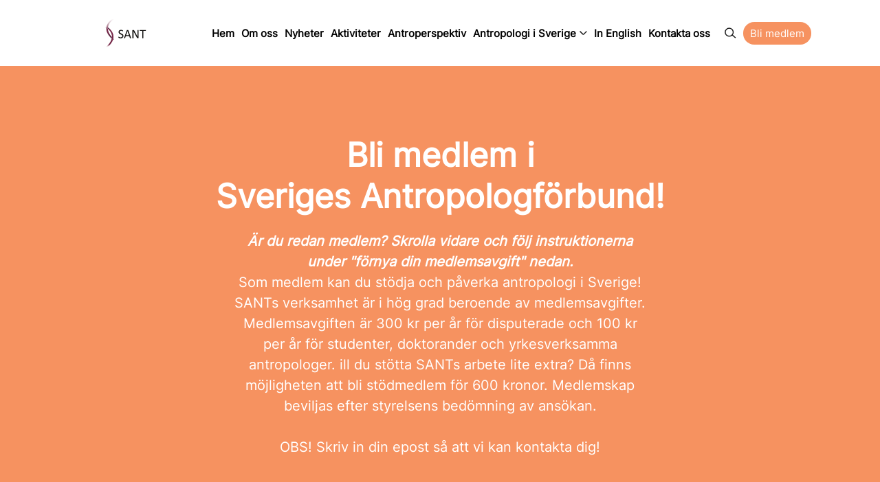

--- FILE ---
content_type: text/html; charset=utf-8
request_url: https://www.sverigesantropologforbund.org/bli-medlem
body_size: 11428
content:
<!DOCTYPE html><html lang="sv"><head><meta charSet="utf-8"/><meta name="viewport" content="width=device-width"/><link rel="preload" as="image" href="/_next/static/media/logo.9f638195.svg"/><link rel="preload" as="image" imageSrcSet="/_next/image?url=%2F_next%2Fstatic%2Fmedia%2Fsant-big.e494d160.jpg&amp;w=256&amp;q=100 1x, /_next/image?url=%2F_next%2Fstatic%2Fmedia%2Fsant-big.e494d160.jpg&amp;w=384&amp;q=100 2x"/><title>Sveriges Antropologförbund (SANT)</title><meta name="robots" content="index,follow"/><meta name="description" content="Sveriges Antropologförbund (SANT) är en rikstäckande organisation som skapades 1991. SANTs syfte är att ugtöra ett forum för antropologi i Sverige."/><meta property="og:title" content="Sveriges Antropologförbund (SANT)"/><meta property="og:description" content="Sveriges Antropologförbund (SANT) är en rikstäckande organisation som skapades 1991. SANTs syfte är att ugtöra ett forum för antropologi i Sverige."/><link rel="canonical" href="https://sverigesantropologforbund.org/bli-medlem"/><meta property="og:image" content="/thumbnail.png"/><meta property="og:image:secure_url" content="/thumbnail.png"/><meta property="og:url" content="https://sverigesantropologforbund.org/bli-medlem"/><meta property="url" content="https://sverigesantropologforbund.org/bli-medlem"/><meta name="twitter:title" content="Sveriges Antropologförbund (SANT)"/><meta name="twitter:description" content="Sveriges Antropologförbund (SANT) är en rikstäckande organisation som skapades 1991. SANTs syfte är att ugtöra ett forum för antropologi i Sverige."/><meta name="twitter:site" content="https://sverigesantropologforbund.org/bli-medlem"/><meta name="twitter:image" content="/thumbnail.png"/><meta name="next-head-count" content="18"/><meta charSet="utf-8"/><meta name="language" content="Swedish"/><meta name="author" content=""/><meta name="copyright" content="Template"/><link rel="icon" type="image/x-icon" href="/icons/favicon.ico"/><link rel="apple-touch-icon" sizes="180x180" href="/icons/apple-touch-icon.png"/><link rel="icon" type="image/png" sizes="32x32" href="/icons/favicon-32x32.png"/><link rel="icon" type="image/png" sizes="16x16" href="/icons/favicon-16x16.png"/><link rel="manifest" href="/site.webmanifest"/><meta name="robots" content="index, follow"/><link rel="preload" href="/_next/static/media/6094da1d0eec1ce9.p.woff2" as="font" type="font/woff2" crossorigin="anonymous"/><link rel="preload" href="/_next/static/media/4bfdf5d0da3287af.p.woff2" as="font" type="font/woff2" crossorigin="anonymous"/><link rel="preload" href="/_next/static/css/23fd17d059234268.css" as="style"/><link rel="stylesheet" href="/_next/static/css/23fd17d059234268.css" data-n-g=""/><noscript data-n-css=""></noscript><script defer="" nomodule="" src="/_next/static/chunks/polyfills-c67a75d1b6f99dc8.js"></script><script defer="" src="/_next/static/chunks/199.cf930b27347406bc.js"></script><script defer="" src="/_next/static/chunks/144.6a904434e211e48d.js"></script><script defer="" src="/_next/static/chunks/454.5a1d2a0f7ccc7e5f.js"></script><script defer="" src="/_next/static/chunks/650.3f609798254b27dd.js"></script><script src="/_next/static/chunks/webpack-0aaa8ca50e96204f.js" defer=""></script><script src="/_next/static/chunks/framework-114634acb84f8baa.js" defer=""></script><script src="/_next/static/chunks/main-010ff0b6bbe5ac8f.js" defer=""></script><script src="/_next/static/chunks/pages/_app-87a460a87cac8222.js" defer=""></script><script src="/_next/static/chunks/727-00dbf26f51f8c38b.js" defer=""></script><script src="/_next/static/chunks/pages/bli-medlem-30f132aeaaa504ff.js" defer=""></script><script src="/_next/static/UBT3K2K_4XUNn1C7gxdRg/_buildManifest.js" defer=""></script><script src="/_next/static/UBT3K2K_4XUNn1C7gxdRg/_ssgManifest.js" defer=""></script></head><body><div id="__next"><main class="__variable_70c1cc __variable_06acda"><div><div id="google_translate_element"></div><div class="lg:hidden"><nav><div class="grid min-h-[80px] grid-cols-5 items-center px-[18px]"><div class="col-start-1 col-end-4 flex-auto"><a href="/"><img alt="logotype" src="/_next/static/media/logo.9f638195.svg" width="84" height="56" decoding="async" data-nimg="1" loading="lazy" style="color:transparent"/></a></div><div class="col-start-4 flex justify-end"><svg height="20" width="20" fill="none" viewBox="0 0 23 22" xmlns="http://www.w3.org/2000/svg"><circle cx="9" cy="9.5" r="8" stroke="#1B1B1B" stroke-width="2"></circle><path d="M14.651 14.741 21.651 20.741" stroke="#1B1B1B" stroke-width="2"></path></svg></div><div class="col-start-5 flex justify-end"><div role="button" class="flex items-center justify-end"><svg width="20" height="12" viewBox="0 0 20 12" fill="none" xmlns="http://www.w3.org/2000/svg"><path d="M1 1H19M1 6H19M1 11H19" stroke="black" stroke-width="1.5" stroke-linecap="round"></path></svg></div></div></div></nav></div><div class="max-lg:hidden"><nav class="min-h-[80px] py-md"><div class="m-auto max-w-[1440px] px-md md:px-gutter"><div class="flex flex-row items-center"><a href="/"><img alt="logo" src="/_next/static/media/logo.9f638195.svg" width="168" height="56" decoding="async" data-nimg="1" style="color:transparent;object-fit:contain;object-position:center;max-height:56px"/></a><div class="ml-xxl flex flex-row justify-center whitespace-nowrap"><div class=""><a href="/"><p class="p-small font-semibold">Hem</p></a></div><div class="ml-sm mobileNavbar:ml-lgtext xl:ml-md"><a href="/om-oss"><p class="p-small font-semibold">Om oss</p></a></div><div class="ml-sm mobileNavbar:ml-lgtext xl:ml-md"><a href="/nyheter"><p class="p-small font-semibold">Nyheter</p></a></div><div class="ml-sm mobileNavbar:ml-lgtext xl:ml-md"><a href="/arrangemang"><p class="p-small font-semibold">Aktiviteter</p></a></div><div class="ml-sm mobileNavbar:ml-lgtext xl:ml-md"><a href="https://antroperspektiv.org" target="_blank" rel="noopener noreferrer"><p class="p-small font-semibold">Antroperspektiv</p></a></div><div class="ml-sm mobileNavbar:ml-lgtext xl:ml-md"><button class="flex w-full items-center"><a href="/information"><p class="font-body font-semibold p-small">Antropologi i Sverige</p></a><div class="ml-xs"><div class="transition-transform duration-150 ease-in-out"><svg width="11" height="6" viewBox="0 0 11 6" fill="none" xmlns="http://www.w3.org/2000/svg"><path d="M9.84 1L6.20131 4.63869C5.77159 5.06841 5.06841 5.06841 4.63869 4.63869L1 1" stroke="#1D1D1D" stroke-width="1.5" stroke-miterlimit="10" stroke-linecap="round" stroke-linejoin="round"></path></svg></div></div></button></div><div class="ml-sm mobileNavbar:ml-lgtext xl:ml-md"><a href="/information/in-english"><p class="p-small font-semibold">In English</p></a></div><div class="ml-sm mobileNavbar:ml-lgtext xl:ml-md"><a href="/kontakt"><p class="p-small font-semibold">Kontakta oss</p></a></div></div><div class="ml-md flex flex-auto justify-end"><div class="mr-sm flex items-center"><svg class="cursor-pointer" height="16" width="17" fill="none" viewBox="0 0 23 22" xmlns="http://www.w3.org/2000/svg"><circle cx="9" cy="9.5" r="8" stroke="#1B1B1B" stroke-width="2"></circle><path d="M14.651 14.741 21.651 20.741" stroke="#1B1B1B" stroke-width="2"></path></svg></div><button class="rounded-full transition-opacity hover:opacity-75 px-sm py-xs bg-orange-100 text-white-100"><div class="flex items-center justify-center gap-sm"><a href="/bli-medlem"><p class="p-small whitespace-nowrap">Bli medlem</p></a></div></button></div></div></div></nav></div></div><div class="fixed top-[0px] left-[0px] z-[200] flex h-[100px] w-screen items-center bg-white-100" style="transform:translateY(-100px) translateZ(0)"><div class="m-auto max-w-[1440px] px-md md:px-gutter w-full relative flex gap-gutter"><img alt="logo" srcSet="/_next/image?url=%2F_next%2Fstatic%2Fmedia%2Fsant-big.e494d160.jpg&amp;w=256&amp;q=100 1x, /_next/image?url=%2F_next%2Fstatic%2Fmedia%2Fsant-big.e494d160.jpg&amp;w=384&amp;q=100 2x" src="/_next/image?url=%2F_next%2Fstatic%2Fmedia%2Fsant-big.e494d160.jpg&amp;w=384&amp;q=100" width="168" height="56" decoding="async" data-nimg="1" class="hidden md:block" style="color:transparent;object-fit:contain;object-position:center"/><label class="relative z-[200] w-full"><input class="p-small h-full w-full rounded-sm bg-brown-25 py-sm px-xs text-black placeholder:text-p placeholder:leading-[100%] placeholder:text-black focus:outline-none" placeholder="Sök" value=""/><span class="absolute right-[0px] top-1/2 translate-y-[-50%] translate-x-[-50%] cursor-pointer"><svg height="20" width="20" fill="none" viewBox="0 0 23 22" xmlns="http://www.w3.org/2000/svg"><circle cx="9" cy="9.5" r="8" stroke="#1B1B1B" stroke-width="2"></circle><path d="M14.651 14.741 21.651 20.741" stroke="#1B1B1B" stroke-width="2"></path></svg></span></label></div></div><div class="fixed top-[0px] left-[0px] z-[50] h-screen w-screen bg-[rgba(0,0,0,0.7)] transition-opacity pointer-events-none z-0" style="opacity:0"></div><header></header><div style="opacity:0"><!--$--><section class="py-gutter bg-orange-100"><div class="m-auto max-w-[1440px] px-md md:px-gutter flex flex-col justify-center"><div><h1 class="h1 text-white-100 text-center font-extrabold">Bli medlem i</h1><h1 class="h1 text-white-100 text-center font-extrabold">Sveriges Antropologförbund!</h1><div class="pt-md pb-xxl"><p class="p text-center text-white-100 md:px-[22%]"><em><strong>Är du redan medlem? Skrolla vidare och följ instruktionerna under &quot;förnya din medlemsavgift&quot; nedan. </strong></em></p><p class="p text-center text-white-100 md:px-[22%]"></p><p class="p text-center text-white-100 md:px-[22%]">Som medlem kan du stödja  och påverka antropologi i Sverige! SANTs verksamhet är i hög grad beroende av medlemsavgifter. Medlemsavgiften är 300 kr per år för disputerade och 100 kr per år för studenter, doktorander och yrkesverksamma antropologer. ill du stötta SANTs arbete lite extra? Då finns möjligheten att bli stödmedlem för 600 kronor.  Medlemskap beviljas efter styrelsens bedömning av ansökan. <br/><br/>OBS! Skriv in din epost så att vi kan kontakta dig!</p></div></div><form class="m-auto flex w-full max-w-[608px] justify-center"><div class="inline-flex w-full flex-col md:w-auto"><div class="flex flex-col md:flex-row"><div class="mt-lgtext w-full"><label class="block font-header text-label text-white-100">Namn<!-- -->:</label><input name="name" type="text" class="w-full p-sm font-small text-label outline-none" required=""/></div><div class="mt-lgtext w-full md:ml-md"><label class="block font-header text-label text-white-100">Adress<!-- -->:</label><input name="adress" type="text" class="w-full p-sm font-small text-label outline-none" required=""/></div></div><div class="flex flex-col md:flex-row"><div class="mt-lgtext w-full"><label class="block font-header text-label text-white-100">Postkod<!-- -->:</label><input name="zipcode" type="text" class="w-full p-sm font-small text-label outline-none" required=""/></div><div class="mt-lgtext w-full md:ml-md"><label class="block font-header text-label text-white-100">Ort<!-- -->:</label><input name="city" type="text" class="w-full p-sm font-small text-label outline-none" required=""/></div></div><div class="mt-lgtext w-full"><label class="block font-header text-label text-white-100">Yrke<!-- -->:</label><input name="profession" type="text" class="w-full p-sm font-small text-label outline-none" required=""/></div><div class="mt-lgtext w-full"><label class="block font-header text-label text-white-100">Epost adress<!-- -->:</label><input name="email" type="email" class="w-full p-sm font-small text-label outline-none" required=""/></div><div class="mt-xxl flex flex-col items-center gap-y-sm"><button disabled="" type="submit" class="rounded-full transition-opacity hover:opacity-75 px-2sm w-button-large py-sm bg-white-100 text-text  cursor-not-allowed opacity-50"><div class="flex items-center justify-center gap-sm">Skicka ansökan</div></button><small class="mx-xxxl text-center text-white-100">Genom att klicka på <q>Skicka</q> ger du samtycke till att vi sparar och använder dina personuppgifter i enlighet med vår integritetspolicy.</small></div></div></form></div></section><!--/$--><!--$--><section class="py-gutter"><div class="m-auto max-w-[1440px] px-md md:px-gutter"><div class="xs:flex xs:flex-col gap-gutter md:grid md:grid-flow-row md:grid-cols-2"><div class="pt-xl"><div class="pt-xl"><h1 class="text-black-100 h1 font-bold">Förnya din medlemsavgift</h1></div><div class="pt-md"><p class="text-black-100 p">Är du redan medlem? Då kan du förnya ditt medlemskap genom att swisha till 123 333 2657 eller genom att använda QR-koden nedanför. Medlemsavgiften är kalenderårsbaserad. Var vänlig märk betalningen med MEDLEMSAVGIFT. Medlemsavgiften är 300 kronor per år för disputerade och 100 kronor per år för studenter, doktorander och yrkesverksamma antropologer. Vill du stötta SANTs arbete lite extra? Då finns möjligheten att bli stödmedlem för 600 kronor. Tack för att du är medlem! </p></div><div class="flex gap-md pt-md pb-md "><a href="https://images.prismic.io/sant/ZumFzbVsGrYSvcIQ_100kronor.png?auto=format,compress?auto=compress,format" target="_blank" rel="noopener noreferrer"><button class="rounded-full transition-opacity hover:opacity-75 px-lgtext py-sm bg-orange-100 text-white-100"><div class="flex items-center justify-center gap-sm"><p class="text-black-100 p-small">100 kronor</p></div></button></a><a href="https://images.prismic.io/sant/ZumFzrVsGrYSvcIR_300.png?auto=format,compress?auto=compress,format" target="_blank" rel="noopener noreferrer"><button class="rounded-full transition-opacity hover:opacity-75 px-lgtext py-sm bg-orange-100 text-white-100"><div class="flex items-center justify-center gap-sm"><p class="text-black-100 p-small">300 kronor</p></div></button></a><a href="https://images.prismic.io/sant/aWdRbAIvOtkhBezX_swish-QR-small.png?auto=format,compress?auto=compress,format" target="_blank" rel="noopener noreferrer"><button class="rounded-full transition-opacity hover:opacity-75 px-lgtext py-sm bg-orange-100 text-white-100"><div class="flex items-center justify-center gap-sm"><p class="text-black-100 p-small">600 kronor</p></div></button></a></div></div></div></div></section><!--/$--><!--$--><section class="py-gutter"><div class="m-auto max-w-[1440px] px-md md:px-gutter"><div class="xs:flex xs:flex-col gap-gutter md:grid md:grid-flow-row md:grid-cols-2"><div class="pt-xl"><div class="pt-xl"><h1 class="text-black-100 h1 font-bold">Vill du ge ett bidrag till SANT?</h1></div><div class="pt-md"><p class="text-black-100 p">SANT är en idell förening och tar tacksamt emot finansiellt stöd! Pengarna går till aktiviteter för våra medlemmar och till att stötta svensk antropologi. Vill du vara med och stödja SANTs verksamhet? Vänligen swisha valfritt belopp till 123 333 2657 eller genom att använda QR-koden nedanför. </p></div><div class="flex gap-md pt-md pb-md "><a href="https://images.prismic.io/sant/ZumJSrVsGrYSvcNW_Bidrag.png?auto=format,compress?auto=compress,format" target="_blank" rel="noopener noreferrer"><button class="rounded-full transition-opacity hover:opacity-75 px-lgtext py-sm bg-orange-100 text-white-100"><div class="flex items-center justify-center gap-sm"><p class="text-black-100 p-small">Bidrag till SANT</p></div></button></a></div></div></div></div></section><!--/$--><!--$--><section class="py-gutter bg-brown-25"><div class="m-auto max-w-[1440px] px-md md:px-gutter"><div class="flex flex-col justify-center text-center"><div class="flex-auto"><h1 class="h1 font-bold">Varför ska du vara med?</h1><div class="flex justify-center"><p class="p pt-md md:max-w-3xl">Som medlem i SANT blir du del av en livlig miljö där antropologin står i centrum, oavsett om det gäller att utveckla ämnet som en vetenskaplig disciplin eller att stärka antropologer som yrkesgrupp. Många upplever efter sin utbildning att det är svårt att hålla kontakten med tidigare kurskamrater och kollegor, och saknar utbyten och gemenskap med andra antropologer. SANT erbjuder en känsla av tillhörighet och utgör ett antropologiskt sammanhang som gör det lättare att engagera sig i gemensamma frågor och driva ämnet och yrkesrollen framåt. </p></div></div></div><div class="xs:grid-cols-1 grid items-start gap-lgtext pt-xxxl sm:grid-cols-2 md:grid-cols-3"><div class="flex"><div class="flex flex-col items-center justify-center"><div class="m-auto"><svg width="99" height="96" viewBox="0 0 99 96" fill="none" xmlns="http://www.w3.org/2000/svg"><path fill-rule="evenodd" clip-rule="evenodd" d="M49.6019 96C76.869 96 98.9733 74.5097 98.9733 48C98.9733 21.4903 76.869 0 49.6019 0C22.3348 0 0.230469 21.4903 0.230469 48C0.230469 74.5097 22.3348 96 49.6019 96Z" fill="#F69260"></path><path d="M52.9791 29.605L56.7924 37.2317C57.3124 38.2933 58.6991 39.3117 59.8691 39.5067L66.7808 40.655C71.2008 41.3917 72.2408 44.5983 69.0558 47.7617L63.6824 53.135C62.7724 54.045 62.2741 55.8 62.5558 57.0567L64.0941 63.7083C65.3074 68.9733 62.5124 71.01 57.8541 68.2583L51.3758 64.4233C50.2058 63.73 48.2774 63.73 47.0858 64.4233L40.6074 68.2583C35.9708 71.01 33.1541 68.9517 34.3674 63.7083L35.9058 57.0567C36.1874 55.8 35.6891 54.045 34.7791 53.135L29.4058 47.7617C26.2424 44.5983 27.2608 41.3917 31.6808 40.655L38.5924 39.5067C39.7408 39.3117 41.1274 38.2933 41.6474 37.2317L45.4608 29.605C47.5408 25.4667 50.9208 25.4667 52.9791 29.605V29.605Z" stroke="#ECE6DF" stroke-width="3.5" stroke-linecap="round" stroke-linejoin="round"></path></svg></div><div class="pt-md text-center"><h3 class="h3 font-semibold">Håll koll på arrangemang</h3></div><div class="pt-sm text-center"><p class="p-small">SANT sprider information både om egna och andras årskonferenser, seminarier och andra aktiviteter av intresse för antropologer.</p></div></div></div><div class="flex"><div class="flex flex-col items-center justify-center"><div class="m-auto"><svg width="99" height="96" viewBox="0 0 99 96" fill="none" xmlns="http://www.w3.org/2000/svg"><path fill-rule="evenodd" clip-rule="evenodd" d="M49.6019 96C76.869 96 98.9733 74.5097 98.9733 48C98.9733 21.4903 76.869 0 49.6019 0C22.3348 0 0.230469 21.4903 0.230469 48C0.230469 74.5097 22.3348 96 49.6019 96Z" fill="#F69260"></path><path d="M52.9791 29.605L56.7924 37.2317C57.3124 38.2933 58.6991 39.3117 59.8691 39.5067L66.7808 40.655C71.2008 41.3917 72.2408 44.5983 69.0558 47.7617L63.6824 53.135C62.7724 54.045 62.2741 55.8 62.5558 57.0567L64.0941 63.7083C65.3074 68.9733 62.5124 71.01 57.8541 68.2583L51.3758 64.4233C50.2058 63.73 48.2774 63.73 47.0858 64.4233L40.6074 68.2583C35.9708 71.01 33.1541 68.9517 34.3674 63.7083L35.9058 57.0567C36.1874 55.8 35.6891 54.045 34.7791 53.135L29.4058 47.7617C26.2424 44.5983 27.2608 41.3917 31.6808 40.655L38.5924 39.5067C39.7408 39.3117 41.1274 38.2933 41.6474 37.2317L45.4608 29.605C47.5408 25.4667 50.9208 25.4667 52.9791 29.605V29.605Z" stroke="#ECE6DF" stroke-width="3.5" stroke-linecap="round" stroke-linejoin="round"></path></svg></div><div class="pt-md text-center"><h3 class="h3 font-semibold">Jämför erfarenheter från arbetslivet</h3></div><div class="pt-sm text-center"><p class="p-small">Hör och läs om andras erfarenheter av att arbeta som antropolog, och dela med dig av dina egna genom aktiviteter, seminarier och texter.</p></div></div></div><div class="flex"><div class="flex flex-col items-center justify-center"><div class="m-auto"><svg width="99" height="96" viewBox="0 0 99 96" fill="none" xmlns="http://www.w3.org/2000/svg"><path fill-rule="evenodd" clip-rule="evenodd" d="M49.6019 96C76.869 96 98.9733 74.5097 98.9733 48C98.9733 21.4903 76.869 0 49.6019 0C22.3348 0 0.230469 21.4903 0.230469 48C0.230469 74.5097 22.3348 96 49.6019 96Z" fill="#F69260"></path><path d="M52.9791 29.605L56.7924 37.2317C57.3124 38.2933 58.6991 39.3117 59.8691 39.5067L66.7808 40.655C71.2008 41.3917 72.2408 44.5983 69.0558 47.7617L63.6824 53.135C62.7724 54.045 62.2741 55.8 62.5558 57.0567L64.0941 63.7083C65.3074 68.9733 62.5124 71.01 57.8541 68.2583L51.3758 64.4233C50.2058 63.73 48.2774 63.73 47.0858 64.4233L40.6074 68.2583C35.9708 71.01 33.1541 68.9517 34.3674 63.7083L35.9058 57.0567C36.1874 55.8 35.6891 54.045 34.7791 53.135L29.4058 47.7617C26.2424 44.5983 27.2608 41.3917 31.6808 40.655L38.5924 39.5067C39.7408 39.3117 41.1274 38.2933 41.6474 37.2317L45.4608 29.605C47.5408 25.4667 50.9208 25.4667 52.9791 29.605V29.605Z" stroke="#ECE6DF" stroke-width="3.5" stroke-linecap="round" stroke-linejoin="round"></path></svg></div><div class="pt-md text-center"><h3 class="h3 font-semibold">Bygg nätverk</h3></div><div class="pt-sm text-center"><p class="p-small">Medlemmar får möjlighet att bygga nätverk i ett eget professionellt forum genom olika aktiviteter, SANT’s facebookgrupp och LinkedIn-grupp.</p></div></div></div><div class="flex"><div class="flex flex-col items-center justify-center"><div class="m-auto"><svg width="99" height="96" viewBox="0 0 99 96" fill="none" xmlns="http://www.w3.org/2000/svg"><path fill-rule="evenodd" clip-rule="evenodd" d="M49.6019 96C76.869 96 98.9733 74.5097 98.9733 48C98.9733 21.4903 76.869 0 49.6019 0C22.3348 0 0.230469 21.4903 0.230469 48C0.230469 74.5097 22.3348 96 49.6019 96Z" fill="#F69260"></path><path d="M52.9791 29.605L56.7924 37.2317C57.3124 38.2933 58.6991 39.3117 59.8691 39.5067L66.7808 40.655C71.2008 41.3917 72.2408 44.5983 69.0558 47.7617L63.6824 53.135C62.7724 54.045 62.2741 55.8 62.5558 57.0567L64.0941 63.7083C65.3074 68.9733 62.5124 71.01 57.8541 68.2583L51.3758 64.4233C50.2058 63.73 48.2774 63.73 47.0858 64.4233L40.6074 68.2583C35.9708 71.01 33.1541 68.9517 34.3674 63.7083L35.9058 57.0567C36.1874 55.8 35.6891 54.045 34.7791 53.135L29.4058 47.7617C26.2424 44.5983 27.2608 41.3917 31.6808 40.655L38.5924 39.5067C39.7408 39.3117 41.1274 38.2933 41.6474 37.2317L45.4608 29.605C47.5408 25.4667 50.9208 25.4667 52.9791 29.605V29.605Z" stroke="#ECE6DF" stroke-width="3.5" stroke-linecap="round" stroke-linejoin="round"></path></svg></div><div class="pt-md text-center"><h3 class="h3 font-semibold">Påverka antropologin i Sverige</h3></div><div class="pt-sm text-center"><p class="p-small">Som medlem har du stor möjlighet att jobba för just de frågor du brinner för. Gör din röst hörd genom att lägga fram egna förslag och initiativ, eller genom att delta och rösta på årsmötet.</p></div></div></div><div class="flex"><div class="flex flex-col items-center justify-center"><div class="m-auto"><svg width="99" height="96" viewBox="0 0 99 96" fill="none" xmlns="http://www.w3.org/2000/svg"><path fill-rule="evenodd" clip-rule="evenodd" d="M49.6019 96C76.869 96 98.9733 74.5097 98.9733 48C98.9733 21.4903 76.869 0 49.6019 0C22.3348 0 0.230469 21.4903 0.230469 48C0.230469 74.5097 22.3348 96 49.6019 96Z" fill="#F69260"></path><path d="M52.9791 29.605L56.7924 37.2317C57.3124 38.2933 58.6991 39.3117 59.8691 39.5067L66.7808 40.655C71.2008 41.3917 72.2408 44.5983 69.0558 47.7617L63.6824 53.135C62.7724 54.045 62.2741 55.8 62.5558 57.0567L64.0941 63.7083C65.3074 68.9733 62.5124 71.01 57.8541 68.2583L51.3758 64.4233C50.2058 63.73 48.2774 63.73 47.0858 64.4233L40.6074 68.2583C35.9708 71.01 33.1541 68.9517 34.3674 63.7083L35.9058 57.0567C36.1874 55.8 35.6891 54.045 34.7791 53.135L29.4058 47.7617C26.2424 44.5983 27.2608 41.3917 31.6808 40.655L38.5924 39.5067C39.7408 39.3117 41.1274 38.2933 41.6474 37.2317L45.4608 29.605C47.5408 25.4667 50.9208 25.4667 52.9791 29.605V29.605Z" stroke="#ECE6DF" stroke-width="3.5" stroke-linecap="round" stroke-linejoin="round"></path></svg></div><div class="pt-md text-center"><h3 class="h3 font-semibold">Bidra till SANTs arbete</h3></div><div class="pt-sm text-center"><p class="p-small">Ju fler medlemmar SANT får, desto mer effektivt kan vi arbeta för att utveckla miljön och arbetsmarknaden för antropologer, både i och utanför Sverige.</p></div></div></div></div></div></section><!--/$--><!--$--><section class="py-gutter bg-black text-brown-25"><div class="m-auto max-w-[1440px] px-md md:px-gutter"><div class="m-auto flex flex-col items-center text-center"><div><h1 class="text-white-100 h1 font-bold">Hör från våra medlemmar</h1></div><div class="mt-xxl mb-xxxl"><svg width="28" height="20" viewBox="0 0 28 20" fill="none" xmlns="http://www.w3.org/2000/svg"><path fill-rule="evenodd" clip-rule="evenodd" d="M6.34 20C7.36 20 8.3 19.42 8.74 18.52L11.58 12.84C11.86 12.28 12 11.68 12 11.06V2C12 0.9 11.1 0 10 0H2C0.9 0 0 0.9 0 2V10C0 11.1 0.9 12 2 12H6L3.94 16.12C3.04 17.9 4.34 20 6.34 20ZM22.34 20C23.36 20 24.3 19.42 24.74 18.52L27.58 12.84C27.86 12.28 28 11.68 28 11.06V2C28 0.9 27.1 0 26 0H18C16.9 0 16 0.9 16 2V10C16 11.1 16.9 12 18 12H22L19.94 16.12C19.04 17.9 20.34 20 22.34 20Z" fill="#ECE6DF"></path></svg></div><div class="flex justify-center"><div><div class="flex flex-col items-center"><div class="flex min-h-[120px] max-w-[100vw] snap-x snap-mandatory overflow-scroll scrollbar-hide"><div id="0" class="min-h-[120px] min-w-full snap-center"><p class="p text-center text-brown-25">SANT har varit en viktig mötesplats för mig sen den första konferensen 1990, också som dess ordförande 2011-2013. Att delta i SANT:s konferenser är bästa sättet att presentera sin forskning för svenska kollegor och få en inblick i deras aktiviteter, från forskning och undervisning till antropologi utanför universiteten. Det är inspirerande intellektuellt och roligt socialt!</p></div><div id="1" class="min-h-[120px] min-w-full snap-center"><p class="p text-center text-brown-25">Jag har jobbat som utvärderare, lärare, internationell programhandläggare och fundraising manager. Jag har varit anställd av ett litet konsultbolag, en stor kommun och två mellanstora ideella föreningar. Överallt har jag varit antropolog och överallt har jag kunnat använda mina kunskaper till att skapa sammanhang där vi jobbat för medskapande, egenmakt och förändring.”</p></div><div id="2" class="min-h-[120px] min-w-full snap-center"><p class="p text-center text-brown-25">Jag började läsa ”allmän och jämförande etnografi” vid Stockholms Universitet 1961, blev fil dr i samma ämne 1969, och blev professor emeritus i socialantropologi 2007. Jag bedrev fältstudier i Washington, DC 1966-68, på Caymanöarna 1970, i Nigeria då och då 1971-1983, och bland nyhetsmediernas utrikeskorrespondenter mot slutet av 1990-talet.<br/>Det var jag som tog initiativet till Sveriges Antropologförbund 1989 (vid en ämneskonferens ordnad av dåvarande Swedish Collegium for Advanced Study in the Social Sciences, SCASSS) och hittade på förkortningen SANT – SAF hade ju inte gått, det var Svenska Arbetsgivarföreningen.</p></div><div id="3" class="min-h-[120px] min-w-full snap-center"><p class="p text-center text-brown-25">Efter min kandidatexamen i socialantropologi tog jag en extra kurs i kvalificerad arbetspraktik för att utforska min yrkeskompetens som antropolog. Det ledde till en praktikplats som Administratör för Sveriges Antropologförbund där jag stormtrivdes och fick utveckla min antropologiska kompetens i yrkeslivet. Idag jobbar jag som biträdande avdelningschef på Varbergs Stadshotell.</p></div><div id="4" class="min-h-[120px] min-w-full snap-center"><p class="p text-center text-brown-25">En kurs i miljöantropologi banade väg för flera års arbete med krisberedskap och katastrofhantering. Som universitetslärare vill jag odla studenternas nyfikenhet och förståelse för andra människor och som forskare vill jag att kunskapen ska göra skillnad. I SANT får jag dela de visionerna med andra antropologer.”</p></div></div></div><div class="mt-lgtext"><div class="flex flex-col"><div class="flex flex-row items-center justify-center gap-md"><div class="flex cursor-pointer flex-col items-center justify-center opacity-50"><div class="relative  overflow-hidden rounded-full h-[40px] w-[40px] "><img alt="" sizes="(max-width: 768px) 100vw, (max-width: 1200px) 50vw, 33vw" srcSet="/_next/image?url=https%3A%2F%2Fimages.prismic.io%2Fsant%2F2588696a-41f7-4050-8792-a14fb3a2f7ab_Helena_Wulff.jpg%3Fauto%3Dcompress%2Cformat&amp;w=256&amp;q=75 256w, /_next/image?url=https%3A%2F%2Fimages.prismic.io%2Fsant%2F2588696a-41f7-4050-8792-a14fb3a2f7ab_Helena_Wulff.jpg%3Fauto%3Dcompress%2Cformat&amp;w=384&amp;q=75 384w, /_next/image?url=https%3A%2F%2Fimages.prismic.io%2Fsant%2F2588696a-41f7-4050-8792-a14fb3a2f7ab_Helena_Wulff.jpg%3Fauto%3Dcompress%2Cformat&amp;w=640&amp;q=75 640w, /_next/image?url=https%3A%2F%2Fimages.prismic.io%2Fsant%2F2588696a-41f7-4050-8792-a14fb3a2f7ab_Helena_Wulff.jpg%3Fauto%3Dcompress%2Cformat&amp;w=750&amp;q=75 750w, /_next/image?url=https%3A%2F%2Fimages.prismic.io%2Fsant%2F2588696a-41f7-4050-8792-a14fb3a2f7ab_Helena_Wulff.jpg%3Fauto%3Dcompress%2Cformat&amp;w=828&amp;q=75 828w, /_next/image?url=https%3A%2F%2Fimages.prismic.io%2Fsant%2F2588696a-41f7-4050-8792-a14fb3a2f7ab_Helena_Wulff.jpg%3Fauto%3Dcompress%2Cformat&amp;w=1080&amp;q=75 1080w, /_next/image?url=https%3A%2F%2Fimages.prismic.io%2Fsant%2F2588696a-41f7-4050-8792-a14fb3a2f7ab_Helena_Wulff.jpg%3Fauto%3Dcompress%2Cformat&amp;w=1200&amp;q=75 1200w, /_next/image?url=https%3A%2F%2Fimages.prismic.io%2Fsant%2F2588696a-41f7-4050-8792-a14fb3a2f7ab_Helena_Wulff.jpg%3Fauto%3Dcompress%2Cformat&amp;w=1920&amp;q=75 1920w, /_next/image?url=https%3A%2F%2Fimages.prismic.io%2Fsant%2F2588696a-41f7-4050-8792-a14fb3a2f7ab_Helena_Wulff.jpg%3Fauto%3Dcompress%2Cformat&amp;w=2048&amp;q=75 2048w, /_next/image?url=https%3A%2F%2Fimages.prismic.io%2Fsant%2F2588696a-41f7-4050-8792-a14fb3a2f7ab_Helena_Wulff.jpg%3Fauto%3Dcompress%2Cformat&amp;w=3840&amp;q=75 3840w" src="/_next/image?url=https%3A%2F%2Fimages.prismic.io%2Fsant%2F2588696a-41f7-4050-8792-a14fb3a2f7ab_Helena_Wulff.jpg%3Fauto%3Dcompress%2Cformat&amp;w=3840&amp;q=75" decoding="async" data-nimg="fill" loading="lazy" style="position:absolute;height:100%;width:100%;left:0px;top:0px;right:0;bottom:0;object-fit:cover;object-position:center;color:transparent"/></div></div><div class="flex cursor-pointer flex-col items-center justify-center opacity-50"><div class="relative  overflow-hidden rounded-full h-[40px] w-[40px] "><img alt="" sizes="(max-width: 768px) 100vw, (max-width: 1200px) 50vw, 33vw" srcSet="/_next/image?url=https%3A%2F%2Fimages.prismic.io%2Fsant%2F3e9ea633-9492-4034-8237-2a6732dc1983_Maria_Padro%25CC%2581n_Herna%25CC%2581ndez.jpg%3Fauto%3Dcompress%2Cformat&amp;w=256&amp;q=75 256w, /_next/image?url=https%3A%2F%2Fimages.prismic.io%2Fsant%2F3e9ea633-9492-4034-8237-2a6732dc1983_Maria_Padro%25CC%2581n_Herna%25CC%2581ndez.jpg%3Fauto%3Dcompress%2Cformat&amp;w=384&amp;q=75 384w, /_next/image?url=https%3A%2F%2Fimages.prismic.io%2Fsant%2F3e9ea633-9492-4034-8237-2a6732dc1983_Maria_Padro%25CC%2581n_Herna%25CC%2581ndez.jpg%3Fauto%3Dcompress%2Cformat&amp;w=640&amp;q=75 640w, /_next/image?url=https%3A%2F%2Fimages.prismic.io%2Fsant%2F3e9ea633-9492-4034-8237-2a6732dc1983_Maria_Padro%25CC%2581n_Herna%25CC%2581ndez.jpg%3Fauto%3Dcompress%2Cformat&amp;w=750&amp;q=75 750w, /_next/image?url=https%3A%2F%2Fimages.prismic.io%2Fsant%2F3e9ea633-9492-4034-8237-2a6732dc1983_Maria_Padro%25CC%2581n_Herna%25CC%2581ndez.jpg%3Fauto%3Dcompress%2Cformat&amp;w=828&amp;q=75 828w, /_next/image?url=https%3A%2F%2Fimages.prismic.io%2Fsant%2F3e9ea633-9492-4034-8237-2a6732dc1983_Maria_Padro%25CC%2581n_Herna%25CC%2581ndez.jpg%3Fauto%3Dcompress%2Cformat&amp;w=1080&amp;q=75 1080w, /_next/image?url=https%3A%2F%2Fimages.prismic.io%2Fsant%2F3e9ea633-9492-4034-8237-2a6732dc1983_Maria_Padro%25CC%2581n_Herna%25CC%2581ndez.jpg%3Fauto%3Dcompress%2Cformat&amp;w=1200&amp;q=75 1200w, /_next/image?url=https%3A%2F%2Fimages.prismic.io%2Fsant%2F3e9ea633-9492-4034-8237-2a6732dc1983_Maria_Padro%25CC%2581n_Herna%25CC%2581ndez.jpg%3Fauto%3Dcompress%2Cformat&amp;w=1920&amp;q=75 1920w, /_next/image?url=https%3A%2F%2Fimages.prismic.io%2Fsant%2F3e9ea633-9492-4034-8237-2a6732dc1983_Maria_Padro%25CC%2581n_Herna%25CC%2581ndez.jpg%3Fauto%3Dcompress%2Cformat&amp;w=2048&amp;q=75 2048w, /_next/image?url=https%3A%2F%2Fimages.prismic.io%2Fsant%2F3e9ea633-9492-4034-8237-2a6732dc1983_Maria_Padro%25CC%2581n_Herna%25CC%2581ndez.jpg%3Fauto%3Dcompress%2Cformat&amp;w=3840&amp;q=75 3840w" src="/_next/image?url=https%3A%2F%2Fimages.prismic.io%2Fsant%2F3e9ea633-9492-4034-8237-2a6732dc1983_Maria_Padro%25CC%2581n_Herna%25CC%2581ndez.jpg%3Fauto%3Dcompress%2Cformat&amp;w=3840&amp;q=75" decoding="async" data-nimg="fill" loading="lazy" style="position:absolute;height:100%;width:100%;left:0px;top:0px;right:0;bottom:0;object-fit:cover;object-position:center;color:transparent"/></div></div><div class="flex cursor-pointer flex-col items-center justify-center"><div class="relative  overflow-hidden rounded-full h-[80px] w-[80px]"><img alt="" sizes="(max-width: 768px) 100vw, (max-width: 1200px) 50vw, 33vw" srcSet="/_next/image?url=https%3A%2F%2Fimages.prismic.io%2Fsant%2F37cf55fe-7f36-462c-bb7f-0c8a2ec49113_Ulf_Hannerz.jpg%3Fauto%3Dcompress%2Cformat&amp;w=256&amp;q=75 256w, /_next/image?url=https%3A%2F%2Fimages.prismic.io%2Fsant%2F37cf55fe-7f36-462c-bb7f-0c8a2ec49113_Ulf_Hannerz.jpg%3Fauto%3Dcompress%2Cformat&amp;w=384&amp;q=75 384w, /_next/image?url=https%3A%2F%2Fimages.prismic.io%2Fsant%2F37cf55fe-7f36-462c-bb7f-0c8a2ec49113_Ulf_Hannerz.jpg%3Fauto%3Dcompress%2Cformat&amp;w=640&amp;q=75 640w, /_next/image?url=https%3A%2F%2Fimages.prismic.io%2Fsant%2F37cf55fe-7f36-462c-bb7f-0c8a2ec49113_Ulf_Hannerz.jpg%3Fauto%3Dcompress%2Cformat&amp;w=750&amp;q=75 750w, /_next/image?url=https%3A%2F%2Fimages.prismic.io%2Fsant%2F37cf55fe-7f36-462c-bb7f-0c8a2ec49113_Ulf_Hannerz.jpg%3Fauto%3Dcompress%2Cformat&amp;w=828&amp;q=75 828w, /_next/image?url=https%3A%2F%2Fimages.prismic.io%2Fsant%2F37cf55fe-7f36-462c-bb7f-0c8a2ec49113_Ulf_Hannerz.jpg%3Fauto%3Dcompress%2Cformat&amp;w=1080&amp;q=75 1080w, /_next/image?url=https%3A%2F%2Fimages.prismic.io%2Fsant%2F37cf55fe-7f36-462c-bb7f-0c8a2ec49113_Ulf_Hannerz.jpg%3Fauto%3Dcompress%2Cformat&amp;w=1200&amp;q=75 1200w, /_next/image?url=https%3A%2F%2Fimages.prismic.io%2Fsant%2F37cf55fe-7f36-462c-bb7f-0c8a2ec49113_Ulf_Hannerz.jpg%3Fauto%3Dcompress%2Cformat&amp;w=1920&amp;q=75 1920w, /_next/image?url=https%3A%2F%2Fimages.prismic.io%2Fsant%2F37cf55fe-7f36-462c-bb7f-0c8a2ec49113_Ulf_Hannerz.jpg%3Fauto%3Dcompress%2Cformat&amp;w=2048&amp;q=75 2048w, /_next/image?url=https%3A%2F%2Fimages.prismic.io%2Fsant%2F37cf55fe-7f36-462c-bb7f-0c8a2ec49113_Ulf_Hannerz.jpg%3Fauto%3Dcompress%2Cformat&amp;w=3840&amp;q=75 3840w" src="/_next/image?url=https%3A%2F%2Fimages.prismic.io%2Fsant%2F37cf55fe-7f36-462c-bb7f-0c8a2ec49113_Ulf_Hannerz.jpg%3Fauto%3Dcompress%2Cformat&amp;w=3840&amp;q=75" decoding="async" data-nimg="fill" loading="lazy" style="position:absolute;height:100%;width:100%;left:0px;top:0px;right:0;bottom:0;object-fit:cover;object-position:center;color:transparent"/></div></div><div class="flex cursor-pointer flex-col items-center justify-center opacity-50"><div class="relative  overflow-hidden rounded-full h-[40px] w-[40px] "><img alt="" sizes="(max-width: 768px) 100vw, (max-width: 1200px) 50vw, 33vw" srcSet="/_next/image?url=https%3A%2F%2Fimages.prismic.io%2Fsant%2Fbb357016-e256-40bc-8623-ae4cc842a4f1_Jonna_g_alm.jpg%3Fauto%3Dcompress%2Cformat&amp;w=256&amp;q=75 256w, /_next/image?url=https%3A%2F%2Fimages.prismic.io%2Fsant%2Fbb357016-e256-40bc-8623-ae4cc842a4f1_Jonna_g_alm.jpg%3Fauto%3Dcompress%2Cformat&amp;w=384&amp;q=75 384w, /_next/image?url=https%3A%2F%2Fimages.prismic.io%2Fsant%2Fbb357016-e256-40bc-8623-ae4cc842a4f1_Jonna_g_alm.jpg%3Fauto%3Dcompress%2Cformat&amp;w=640&amp;q=75 640w, /_next/image?url=https%3A%2F%2Fimages.prismic.io%2Fsant%2Fbb357016-e256-40bc-8623-ae4cc842a4f1_Jonna_g_alm.jpg%3Fauto%3Dcompress%2Cformat&amp;w=750&amp;q=75 750w, /_next/image?url=https%3A%2F%2Fimages.prismic.io%2Fsant%2Fbb357016-e256-40bc-8623-ae4cc842a4f1_Jonna_g_alm.jpg%3Fauto%3Dcompress%2Cformat&amp;w=828&amp;q=75 828w, /_next/image?url=https%3A%2F%2Fimages.prismic.io%2Fsant%2Fbb357016-e256-40bc-8623-ae4cc842a4f1_Jonna_g_alm.jpg%3Fauto%3Dcompress%2Cformat&amp;w=1080&amp;q=75 1080w, /_next/image?url=https%3A%2F%2Fimages.prismic.io%2Fsant%2Fbb357016-e256-40bc-8623-ae4cc842a4f1_Jonna_g_alm.jpg%3Fauto%3Dcompress%2Cformat&amp;w=1200&amp;q=75 1200w, /_next/image?url=https%3A%2F%2Fimages.prismic.io%2Fsant%2Fbb357016-e256-40bc-8623-ae4cc842a4f1_Jonna_g_alm.jpg%3Fauto%3Dcompress%2Cformat&amp;w=1920&amp;q=75 1920w, /_next/image?url=https%3A%2F%2Fimages.prismic.io%2Fsant%2Fbb357016-e256-40bc-8623-ae4cc842a4f1_Jonna_g_alm.jpg%3Fauto%3Dcompress%2Cformat&amp;w=2048&amp;q=75 2048w, /_next/image?url=https%3A%2F%2Fimages.prismic.io%2Fsant%2Fbb357016-e256-40bc-8623-ae4cc842a4f1_Jonna_g_alm.jpg%3Fauto%3Dcompress%2Cformat&amp;w=3840&amp;q=75 3840w" src="/_next/image?url=https%3A%2F%2Fimages.prismic.io%2Fsant%2Fbb357016-e256-40bc-8623-ae4cc842a4f1_Jonna_g_alm.jpg%3Fauto%3Dcompress%2Cformat&amp;w=3840&amp;q=75" decoding="async" data-nimg="fill" loading="lazy" style="position:absolute;height:100%;width:100%;left:0px;top:0px;right:0;bottom:0;object-fit:cover;object-position:center;color:transparent"/></div></div><div class="flex cursor-pointer flex-col items-center justify-center opacity-50"><div class="relative  overflow-hidden rounded-full h-[40px] w-[40px] "><img alt="" sizes="(max-width: 768px) 100vw, (max-width: 1200px) 50vw, 33vw" srcSet="/_next/image?url=https%3A%2F%2Fimages.prismic.io%2Fsant%2Fb5309592-98c8-40e3-9735-341293568342_Susann_Baez_Ullberg.jpg%3Fauto%3Dcompress%2Cformat&amp;w=256&amp;q=75 256w, /_next/image?url=https%3A%2F%2Fimages.prismic.io%2Fsant%2Fb5309592-98c8-40e3-9735-341293568342_Susann_Baez_Ullberg.jpg%3Fauto%3Dcompress%2Cformat&amp;w=384&amp;q=75 384w, /_next/image?url=https%3A%2F%2Fimages.prismic.io%2Fsant%2Fb5309592-98c8-40e3-9735-341293568342_Susann_Baez_Ullberg.jpg%3Fauto%3Dcompress%2Cformat&amp;w=640&amp;q=75 640w, /_next/image?url=https%3A%2F%2Fimages.prismic.io%2Fsant%2Fb5309592-98c8-40e3-9735-341293568342_Susann_Baez_Ullberg.jpg%3Fauto%3Dcompress%2Cformat&amp;w=750&amp;q=75 750w, /_next/image?url=https%3A%2F%2Fimages.prismic.io%2Fsant%2Fb5309592-98c8-40e3-9735-341293568342_Susann_Baez_Ullberg.jpg%3Fauto%3Dcompress%2Cformat&amp;w=828&amp;q=75 828w, /_next/image?url=https%3A%2F%2Fimages.prismic.io%2Fsant%2Fb5309592-98c8-40e3-9735-341293568342_Susann_Baez_Ullberg.jpg%3Fauto%3Dcompress%2Cformat&amp;w=1080&amp;q=75 1080w, /_next/image?url=https%3A%2F%2Fimages.prismic.io%2Fsant%2Fb5309592-98c8-40e3-9735-341293568342_Susann_Baez_Ullberg.jpg%3Fauto%3Dcompress%2Cformat&amp;w=1200&amp;q=75 1200w, /_next/image?url=https%3A%2F%2Fimages.prismic.io%2Fsant%2Fb5309592-98c8-40e3-9735-341293568342_Susann_Baez_Ullberg.jpg%3Fauto%3Dcompress%2Cformat&amp;w=1920&amp;q=75 1920w, /_next/image?url=https%3A%2F%2Fimages.prismic.io%2Fsant%2Fb5309592-98c8-40e3-9735-341293568342_Susann_Baez_Ullberg.jpg%3Fauto%3Dcompress%2Cformat&amp;w=2048&amp;q=75 2048w, /_next/image?url=https%3A%2F%2Fimages.prismic.io%2Fsant%2Fb5309592-98c8-40e3-9735-341293568342_Susann_Baez_Ullberg.jpg%3Fauto%3Dcompress%2Cformat&amp;w=3840&amp;q=75 3840w" src="/_next/image?url=https%3A%2F%2Fimages.prismic.io%2Fsant%2Fb5309592-98c8-40e3-9735-341293568342_Susann_Baez_Ullberg.jpg%3Fauto%3Dcompress%2Cformat&amp;w=3840&amp;q=75" decoding="async" data-nimg="fill" loading="lazy" style="position:absolute;height:100%;width:100%;left:0px;top:0px;right:0;bottom:0;object-fit:cover;object-position:center;color:transparent"/></div></div></div><div></div></div></div></div></div></div></div></section><!--/$--><!--$--><section class="py-gutter"><div class="m-auto max-w-[1440px] px-md md:px-gutter"><div class="xs:flex xs:flex-col gap-gutter md:grid md:grid-flow-row md:grid-cols-2"><div class="pt-xl"><div class="pt-xl"><h1 class="text-black-100 h1 font-bold">Broschyren: Varför behövs antropologer?</h1></div><div class="pt-md"><p class="text-black-100 p">SANT har tagit fram en folder som på ett lättillgängligt sätt sammanfattar vad antropologisk kompetens innebär. Den kan vara användbar för dig som ska ut i arbetslivet, dig som vill anställa en antropolog eller dig som bara är nyfiken på vad antropologer gör.</p></div><div class="flex gap-md pt-md pb-md "><a href="https://sant.cdn.prismic.io/sant/7a9aacfc-5bd6-4c42-8dd1-5bb0f24835b3_folder-antropologi-1.pdf" target="_blank" rel="noopener noreferrer"><button class="rounded-full transition-opacity hover:opacity-75 px-lgtext py-sm border border-orange-100 text-orange-100"><div class="flex items-center justify-center gap-sm"><p class="text-black-100 p-small">Läs och ladda ner</p><svg width="21" height="18" viewBox="0 0 21 18" fill="none" xmlns="http://www.w3.org/2000/svg"><path d="M17.4201 4.2199C16.8091 2.8159 15.7546 1.65097 14.4182 0.903622C13.0818 0.156272 11.5372 -0.132273 10.0211 0.0822043C8.50501 0.296681 7.10106 1.00235 6.02439 2.09107C4.94772 3.17979 4.25772 4.59151 4.06013 6.10989C3.10672 6.33822 2.27036 6.90873 1.70987 7.71308C1.14939 8.51744 0.903819 9.49962 1.0198 10.4731C1.13578 11.4466 1.60523 12.3436 2.339 12.9938C3.07277 13.6439 4.01976 14.002 5.00013 13.9999C5.26535 13.9999 5.5197 13.8945 5.70724 13.707C5.89478 13.5195 6.00013 13.2651 6.00013 12.9999C6.00013 12.7347 5.89478 12.4803 5.70724 12.2928C5.5197 12.1053 5.26535 11.9999 5.00013 11.9999C4.4697 11.9999 3.96099 11.7892 3.58592 11.4141C3.21085 11.039 3.00013 10.5303 3.00013 9.9999C3.00013 9.46946 3.21085 8.96075 3.58592 8.58568C3.96099 8.21061 4.4697 7.9999 5.00013 7.9999C5.26535 7.9999 5.5197 7.89454 5.70724 7.707C5.89478 7.51947 6.00013 7.26511 6.00013 6.9999C6.00269 5.81717 6.42442 4.67365 7.1904 3.77248C7.95639 2.87131 9.01703 2.27085 10.1839 2.07777C11.3507 1.88469 12.5483 2.1115 13.5637 2.7179C14.5791 3.32431 15.3467 4.27104 15.7301 5.3899C15.7873 5.56174 15.89 5.71483 16.0274 5.83283C16.1648 5.95083 16.3316 6.02931 16.5101 6.0599C17.1762 6.18577 17.78 6.5335 18.2232 7.04643C18.6663 7.55936 18.9227 8.20725 18.9505 8.88454C18.9784 9.56182 18.776 10.2286 18.3764 10.7761C17.9769 11.3237 17.4036 11.7198 16.7501 11.8999C16.4929 11.9662 16.2725 12.132 16.1375 12.3608C16.0024 12.5896 15.9638 12.8626 16.0301 13.1199C16.0964 13.3772 16.2622 13.5975 16.491 13.7326C16.7198 13.8676 16.9929 13.9062 17.2501 13.8399C18.3025 13.5618 19.2354 12.9479 19.9071 12.0914C20.5789 11.2348 20.9527 10.1825 20.972 9.09416C20.9912 8.00582 20.6547 6.94094 20.0137 6.06122C19.3727 5.18149 18.462 4.53499 17.4201 4.2199ZM11.7101 17.7149C11.615 17.8059 11.5029 17.8773 11.3801 17.9249C11.1367 18.0249 10.8636 18.0249 10.6201 17.9249C10.4974 17.8773 10.3852 17.8059 10.2901 17.7149L7.29013 14.7149C7.10183 14.5266 6.99604 14.2712 6.99604 14.0049C6.99604 13.7386 7.10183 13.4832 7.29013 13.2949C7.47844 13.1066 7.73383 13.0008 8.00013 13.0008C8.26644 13.0008 8.52183 13.1066 8.71013 13.2949L10.0001 14.5949V9.00488C10.0001 8.73966 10.1055 8.48531 10.293 8.29777C10.4806 8.11024 10.7349 8.00488 11.0001 8.00488C11.2654 8.00488 11.5197 8.11024 11.7072 8.29777C11.8948 8.48531 12.0001 8.73966 12.0001 9.00488V14.5949L13.2901 13.2949C13.3831 13.2012 13.4937 13.1268 13.6156 13.076C13.7374 13.0252 13.8681 12.9991 14.0001 12.9991C14.1321 12.9991 14.2629 13.0252 14.3847 13.076C14.5066 13.1268 14.6172 13.2012 14.7101 13.2949C14.8039 13.3878 14.8783 13.4984 14.929 13.6203C14.9798 13.7422 15.0059 13.8729 15.0059 14.0049C15.0059 14.1369 14.9798 14.2676 14.929 14.3895C14.8783 14.5113 14.8039 14.6219 14.7101 14.7149L11.7101 17.7149Z" fill="#F69260"></path></svg></div></button></a></div></div><div class="relative overflow-hidden pb-[70.95%]"><img alt="" sizes="(max-width: 768px) 100vw, (max-width: 1200px) 50vw, 33vw" srcSet="/_next/image?url=https%3A%2F%2Fimages.prismic.io%2Fsant%2F12cefc50-7ea9-44d1-b7ed-91e8361b735c_%25E2%25AC%259B%2BBackground.png%3Fauto%3Dcompress%2Cformat&amp;w=256&amp;q=75 256w, /_next/image?url=https%3A%2F%2Fimages.prismic.io%2Fsant%2F12cefc50-7ea9-44d1-b7ed-91e8361b735c_%25E2%25AC%259B%2BBackground.png%3Fauto%3Dcompress%2Cformat&amp;w=384&amp;q=75 384w, /_next/image?url=https%3A%2F%2Fimages.prismic.io%2Fsant%2F12cefc50-7ea9-44d1-b7ed-91e8361b735c_%25E2%25AC%259B%2BBackground.png%3Fauto%3Dcompress%2Cformat&amp;w=640&amp;q=75 640w, /_next/image?url=https%3A%2F%2Fimages.prismic.io%2Fsant%2F12cefc50-7ea9-44d1-b7ed-91e8361b735c_%25E2%25AC%259B%2BBackground.png%3Fauto%3Dcompress%2Cformat&amp;w=750&amp;q=75 750w, /_next/image?url=https%3A%2F%2Fimages.prismic.io%2Fsant%2F12cefc50-7ea9-44d1-b7ed-91e8361b735c_%25E2%25AC%259B%2BBackground.png%3Fauto%3Dcompress%2Cformat&amp;w=828&amp;q=75 828w, /_next/image?url=https%3A%2F%2Fimages.prismic.io%2Fsant%2F12cefc50-7ea9-44d1-b7ed-91e8361b735c_%25E2%25AC%259B%2BBackground.png%3Fauto%3Dcompress%2Cformat&amp;w=1080&amp;q=75 1080w, /_next/image?url=https%3A%2F%2Fimages.prismic.io%2Fsant%2F12cefc50-7ea9-44d1-b7ed-91e8361b735c_%25E2%25AC%259B%2BBackground.png%3Fauto%3Dcompress%2Cformat&amp;w=1200&amp;q=75 1200w, /_next/image?url=https%3A%2F%2Fimages.prismic.io%2Fsant%2F12cefc50-7ea9-44d1-b7ed-91e8361b735c_%25E2%25AC%259B%2BBackground.png%3Fauto%3Dcompress%2Cformat&amp;w=1920&amp;q=75 1920w, /_next/image?url=https%3A%2F%2Fimages.prismic.io%2Fsant%2F12cefc50-7ea9-44d1-b7ed-91e8361b735c_%25E2%25AC%259B%2BBackground.png%3Fauto%3Dcompress%2Cformat&amp;w=2048&amp;q=75 2048w, /_next/image?url=https%3A%2F%2Fimages.prismic.io%2Fsant%2F12cefc50-7ea9-44d1-b7ed-91e8361b735c_%25E2%25AC%259B%2BBackground.png%3Fauto%3Dcompress%2Cformat&amp;w=3840&amp;q=75 3840w" src="/_next/image?url=https%3A%2F%2Fimages.prismic.io%2Fsant%2F12cefc50-7ea9-44d1-b7ed-91e8361b735c_%25E2%25AC%259B%2BBackground.png%3Fauto%3Dcompress%2Cformat&amp;w=3840&amp;q=75" decoding="async" data-nimg="fill" loading="lazy" style="position:absolute;height:100%;width:100%;left:0px;top:0px;right:0;bottom:0;object-fit:cover;object-position:center;color:transparent"/></div></div></div></section><!--/$--></div><footer class="bg-black"><section class="py-gutter"><div class="m-auto max-w-[1440px] px-md md:px-gutter grid gap-md grid-cols-2 md:grid-cols-12 "><div class="col-span-2 col-start-1 md:col-span-5"><p class="h3 pb-lg font-bold text-white-100">Sveriges Antropologförbund</p><div class="inline"></div></div><div class="col-span-1 col-start-1 whitespace-nowrap md:col-start-7"><p class="h3 pb-lg font-bold text-white-100">SANT</p><ul></ul></div><div class="col-span-2 col-start-2 md:col-start-9"><p class="h3 pb-lg font-bold text-white-100">Läs</p><ul></ul></div><div class="col-span-2 col-start-1 md:col-start-11"><p class="h3 pb-lg font-bold text-white-100">Kontakt</p></div></div></section></footer></main></div><script id="__NEXT_DATA__" type="application/json">{"props":{"pageProps":{"data":{"slices":[{"variation":"default","version":"sktwi1xtmkfgx8626","items":[{}],"primary":{"form_title":[{"type":"heading1","text":"Bli medlem i","spans":[],"direction":"ltr"},{"type":"heading1","text":"Sveriges Antropologförbund!","spans":[],"direction":"ltr"}],"form_intro":[{"type":"paragraph","text":"Är du redan medlem? Skrolla vidare och följ instruktionerna under \"förnya din medlemsavgift\" nedan. ","spans":[{"start":0,"end":100,"type":"em"},{"start":0,"end":100,"type":"strong"}],"direction":"ltr"},{"type":"paragraph","text":"","spans":[],"direction":"ltr"},{"type":"paragraph","text":"Som medlem kan du stödja  och påverka antropologi i Sverige! SANTs verksamhet är i hög grad beroende av medlemsavgifter. Medlemsavgiften är 300 kr per år för disputerade och 100 kr per år för studenter, doktorander och yrkesverksamma antropologer. ill du stötta SANTs arbete lite extra? Då finns möjligheten att bli stödmedlem för 600 kronor.  Medlemskap beviljas efter styrelsens bedömning av ansökan. \n\nOBS! Skriv in din epost så att vi kan kontakta dig!","spans":[],"direction":"ltr"}]},"id":"member_form$dfbf91cc-7828-45f5-a080-93ad24e6e3cd","slice_type":"member_form","slice_label":null},{"variation":"default","version":"sktwi1xtmkfgx8626","items":[{"link":{"link_type":"Media","key":"6ca955eb-fcf7-4fe7-b81f-d67827a995a6","kind":"image","id":"ZumFzbVsGrYSvcIQ","url":"https://images.prismic.io/sant/ZumFzbVsGrYSvcIQ_100kronor.png?auto=format,compress?auto=compress,format","name":"100 kronor.png","size":"82165","width":"300","height":"300"},"linklabel":[{"type":"paragraph","text":"100 kronor","spans":[],"direction":"ltr"}],"variant":"orange"},{"link":{"link_type":"Media","key":"7281c757-c11e-405d-bb5b-f90c2cc790b5","kind":"image","id":"ZumFzrVsGrYSvcIR","url":"https://images.prismic.io/sant/ZumFzrVsGrYSvcIR_300.png?auto=format,compress?auto=compress,format","name":"300 .png","size":"65937","width":"300","height":"300"},"linklabel":[{"type":"paragraph","text":"300 kronor","spans":[],"direction":"ltr"}],"variant":"orange"},{"link":{"link_type":"Media","key":"f33e0f5d-218a-4b9f-82ca-0aa14fa13b23","kind":"image","id":"aWdRbAIvOtkhBezX","url":"https://images.prismic.io/sant/aWdRbAIvOtkhBezX_swish-QR-small.png?auto=format,compress?auto=compress,format","name":"swish-QR-small.png","size":"128354","width":"625","height":"945"},"linklabel":[{"type":"paragraph","text":"600 kronor","spans":[],"direction":"ltr"}],"variant":"orange"}],"primary":{"sectiontitle":[{"type":"heading1","text":"Förnya din medlemsavgift","spans":[],"direction":"ltr"}],"sectionbody":[{"type":"paragraph","text":"Är du redan medlem? Då kan du förnya ditt medlemskap genom att swisha till 123 333 2657 eller genom att använda QR-koden nedanför. Medlemsavgiften är kalenderårsbaserad. Var vänlig märk betalningen med MEDLEMSAVGIFT. Medlemsavgiften är 300 kronor per år för disputerade och 100 kronor per år för studenter, doktorander och yrkesverksamma antropologer. Vill du stötta SANTs arbete lite extra? Då finns möjligheten att bli stödmedlem för 600 kronor. Tack för att du är medlem! ","spans":[],"direction":"ltr"}],"image":{}},"id":"split_content$b454afc9-b125-451d-817f-a7e7512eab14","slice_type":"split_content","slice_label":null},{"variation":"default","version":"sktwi1xtmkfgx8626","items":[{"link":{"link_type":"Media","key":"3e8a07cb-f0ab-443d-8765-631619be6615","kind":"image","id":"ZumJSrVsGrYSvcNW","url":"https://images.prismic.io/sant/ZumJSrVsGrYSvcNW_Bidrag.png?auto=format,compress?auto=compress,format","name":"Bidrag.png","size":"68933","width":"300","height":"300"},"linklabel":[{"type":"paragraph","text":"Bidrag till SANT","spans":[],"direction":"ltr"}],"variant":"orange"}],"primary":{"sectiontitle":[{"type":"heading1","text":"Vill du ge ett bidrag till SANT?","spans":[],"direction":"ltr"}],"sectionbody":[{"type":"paragraph","text":"SANT är en idell förening och tar tacksamt emot finansiellt stöd! Pengarna går till aktiviteter för våra medlemmar och till att stötta svensk antropologi. Vill du vara med och stödja SANTs verksamhet? Vänligen swisha valfritt belopp till 123 333 2657 eller genom att använda QR-koden nedanför. ","spans":[],"direction":"ltr"}],"image":{}},"id":"split_content$4e60239a-c5de-428b-a720-8c519d2a9360","slice_type":"split_content","slice_label":null},{"variation":"default","version":"sktwi1xtmkfgx8626","items":[{"title":[{"type":"heading3","text":"Håll koll på arrangemang","spans":[]}],"body":[{"type":"paragraph","text":"SANT sprider information både om egna och andras årskonferenser, seminarier och andra aktiviteter av intresse för antropologer.","spans":[]}]},{"title":[{"type":"heading3","text":"Jämför erfarenheter från arbetslivet","spans":[]}],"body":[{"type":"paragraph","text":"Hör och läs om andras erfarenheter av att arbeta som antropolog, och dela med dig av dina egna genom aktiviteter, seminarier och texter.","spans":[]}]},{"title":[{"type":"heading3","text":"Bygg nätverk","spans":[]}],"body":[{"type":"paragraph","text":"Medlemmar får möjlighet att bygga nätverk i ett eget professionellt forum genom olika aktiviteter, SANT’s facebookgrupp och LinkedIn-grupp.","spans":[]}]},{"title":[{"type":"heading3","text":"Påverka antropologin i Sverige","spans":[]}],"body":[{"type":"paragraph","text":"Som medlem har du stor möjlighet att jobba för just de frågor du brinner för. Gör din röst hörd genom att lägga fram egna förslag och initiativ, eller genom att delta och rösta på årsmötet.","spans":[]}]},{"title":[{"type":"heading3","text":"Bidra till SANTs arbete","spans":[]}],"body":[{"type":"paragraph","text":"Ju fler medlemmar SANT får, desto mer effektivt kan vi arbeta för att utveckla miljön och arbetsmarknaden för antropologer, både i och utanför Sverige.","spans":[]}]}],"primary":{"title":[{"type":"heading1","text":"Varför ska du vara med?","spans":[]}],"body":[{"type":"paragraph","text":"Som medlem i SANT blir du del av en livlig miljö där antropologin står i centrum, oavsett om det gäller att utveckla ämnet som en vetenskaplig disciplin eller att stärka antropologer som yrkesgrupp. Många upplever efter sin utbildning att det är svårt att hålla kontakten med tidigare kurskamrater och kollegor, och saknar utbyten och gemenskap med andra antropologer. SANT erbjuder en känsla av tillhörighet och utgör ett antropologiskt sammanhang som gör det lättare att engagera sig i gemensamma frågor och driva ämnet och yrkesrollen framåt. ","spans":[]}]},"id":"icon_grid$cdeb4c6f-b4a7-4197-9bbe-c66123af245c","slice_type":"icon_grid","slice_label":null},{"variation":"default","version":"sktwi1xtmkfgx8626","items":[{"reviewbody":[{"type":"paragraph","text":"SANT har varit en viktig mötesplats för mig sen den första konferensen 1990, också som dess ordförande 2011-2013. Att delta i SANT:s konferenser är bästa sättet att presentera sin forskning för svenska kollegor och få en inblick i deras aktiviteter, från forskning och undervisning till antropologi utanför universiteten. Det är inspirerande intellektuellt och roligt socialt!","spans":[]}],"reviewavatar":{"dimensions":{"width":973,"height":1311},"alt":null,"copyright":null,"url":"https://images.prismic.io/sant/2588696a-41f7-4050-8792-a14fb3a2f7ab_Helena_Wulff.jpg?auto=compress,format","id":"Y66e1xEAACUALv4D","edit":{"x":0,"y":0,"zoom":1,"background":"#fff"}},"reviewauthorname":[{"type":"heading4","text":"Helena Wulff","spans":[]}],"reviewauthorsubtitle":[{"type":"paragraph","text":"2022/12/13","spans":[]}]},{"reviewbody":[{"type":"paragraph","text":"Jag har jobbat som utvärderare, lärare, internationell programhandläggare och fundraising manager. Jag har varit anställd av ett litet konsultbolag, en stor kommun och två mellanstora ideella föreningar. Överallt har jag varit antropolog och överallt har jag kunnat använda mina kunskaper till att skapa sammanhang där vi jobbat för medskapande, egenmakt och förändring.”","spans":[]}],"reviewavatar":{"dimensions":{"width":2006,"height":2671},"alt":null,"copyright":null,"url":"https://images.prismic.io/sant/3e9ea633-9492-4034-8237-2a6732dc1983_Maria_Padro%CC%81n_Herna%CC%81ndez.jpg?auto=compress,format","id":"Y66fFxEAACUALv5n","edit":{"x":0,"y":0,"zoom":1,"background":"#fff"}},"reviewauthorname":[{"type":"heading4","text":"Maria Padrón Hernández","spans":[]}],"reviewauthorsubtitle":[{"type":"paragraph","text":" 2022/12/13","spans":[]}]},{"reviewbody":[{"type":"paragraph","text":"Jag började läsa ”allmän och jämförande etnografi” vid Stockholms Universitet 1961, blev fil dr i samma ämne 1969, och blev professor emeritus i socialantropologi 2007. Jag bedrev fältstudier i Washington, DC 1966-68, på Caymanöarna 1970, i Nigeria då och då 1971-1983, och bland nyhetsmediernas utrikeskorrespondenter mot slutet av 1990-talet.\nDet var jag som tog initiativet till Sveriges Antropologförbund 1989 (vid en ämneskonferens ordnad av dåvarande Swedish Collegium for Advanced Study in the Social Sciences, SCASSS) och hittade på förkortningen SANT – SAF hade ju inte gått, det var Svenska Arbetsgivarföreningen.","spans":[]}],"reviewavatar":{"dimensions":{"width":2304,"height":3072},"alt":null,"copyright":null,"url":"https://images.prismic.io/sant/37cf55fe-7f36-462c-bb7f-0c8a2ec49113_Ulf_Hannerz.jpg?auto=compress,format","id":"Y66fVxEAACYALv7H","edit":{"x":0,"y":0,"zoom":1,"background":"#fff"}},"reviewauthorname":[{"type":"heading4","text":"Ulf Hannerz","spans":[]}],"reviewauthorsubtitle":[{"type":"paragraph","text":"2022/12/10","spans":[]}]},{"reviewbody":[{"type":"paragraph","text":"Efter min kandidatexamen i socialantropologi tog jag en extra kurs i kvalificerad arbetspraktik för att utforska min yrkeskompetens som antropolog. Det ledde till en praktikplats som Administratör för Sveriges Antropologförbund där jag stormtrivdes och fick utveckla min antropologiska kompetens i yrkeslivet. Idag jobbar jag som biträdande avdelningschef på Varbergs Stadshotell.","spans":[]}],"reviewavatar":{"dimensions":{"width":1059,"height":1175},"alt":null,"copyright":null,"url":"https://images.prismic.io/sant/bb357016-e256-40bc-8623-ae4cc842a4f1_Jonna_g_alm.jpg?auto=compress,format","id":"Y66fqhEAACkALv9G","edit":{"x":0,"y":0,"zoom":1,"background":"#fff"}},"reviewauthorname":[{"type":"heading4","text":"Jonna Grubbeson Alm","spans":[]}],"reviewauthorsubtitle":[{"type":"paragraph","text":"2022/12/12","spans":[]}]},{"reviewbody":[{"type":"paragraph","text":"En kurs i miljöantropologi banade väg för flera års arbete med krisberedskap och katastrofhantering. Som universitetslärare vill jag odla studenternas nyfikenhet och förståelse för andra människor och som forskare vill jag att kunskapen ska göra skillnad. I SANT får jag dela de visionerna med andra antropologer.”","spans":[]}],"reviewavatar":{"dimensions":{"width":716,"height":604},"alt":null,"copyright":null,"url":"https://images.prismic.io/sant/b5309592-98c8-40e3-9735-341293568342_Susann_Baez_Ullberg.jpg?auto=compress,format","id":"Y66f8BEAACkALv-s","edit":{"x":0,"y":0,"zoom":1,"background":"#fff"}},"reviewauthorname":[{"type":"heading4","text":"Susann Baez Ullberg","spans":[]}],"reviewauthorsubtitle":[{"type":"paragraph","text":"2022/12/15","spans":[]}]}],"primary":{"title":[{"type":"heading1","text":"Hör från våra medlemmar","spans":[]}]},"id":"reviews_from_members$03e77d25-1f2d-4e47-a885-05fc595cf948","slice_type":"reviews_from_members","slice_label":null},{"variation":"textImage","version":"sktwi1xtmkfgx8626","items":[{"link":{"link_type":"Media","key":"7245f094-9d54-45e9-bc1e-575cf8f911d7","kind":"file","id":"Y7wochEAACYAX8XN","url":"https://sant.cdn.prismic.io/sant/7a9aacfc-5bd6-4c42-8dd1-5bb0f24835b3_folder-antropologi-1.pdf","name":"folder-antropologi-1.pdf","size":"2096874"},"linklabel":[{"type":"paragraph","text":"Läs och ladda ner","spans":[]}],"variant":"outlined"}],"primary":{"sectiontitle":[{"type":"heading1","text":"Broschyren: Varför behövs antropologer?","spans":[]}],"sectionbody":[{"type":"paragraph","text":"SANT har tagit fram en folder som på ett lättillgängligt sätt sammanfattar vad antropologisk kompetens innebär. Den kan vara användbar för dig som ska ut i arbetslivet, dig som vill anställa en antropolog eller dig som bara är nyfiken på vad antropologer gör.","spans":[]}],"image":{"dimensions":{"width":606,"height":430},"alt":null,"copyright":null,"url":"https://images.prismic.io/sant/12cefc50-7ea9-44d1-b7ed-91e8361b735c_%E2%AC%9B+Background.png?auto=compress,format","id":"Y6MoghEAACIAc6uH","edit":{"x":0,"y":0,"zoom":1,"background":"transparent"}}},"id":"split_content$e0e60a0a-fa39-4a1c-9966-66985fd8648f","slice_type":"split_content","slice_label":null}],"seo_title":null,"seo_description":null,"seo_image":{}},"meta":{"title":null,"description":null,"image":null}},"__N_SSG":true},"page":"/bli-medlem","query":{},"buildId":"UBT3K2K_4XUNn1C7gxdRg","isFallback":false,"dynamicIds":[1199,144,4454,5650],"gsp":true,"scriptLoader":[]}</script></body></html>

--- FILE ---
content_type: text/css; charset=utf-8
request_url: https://www.sverigesantropologforbund.org/_next/static/css/23fd17d059234268.css
body_size: 4555
content:
/*! tailwindcss v3.2.4 | MIT License | https://tailwindcss.com*/*,:after,:before{border:0 solid;box-sizing:border-box}:after,:before{--tw-content:""}html{-webkit-text-size-adjust:100%;font-feature-settings:normal;font-family:ui-sans-serif,system-ui,-apple-system,BlinkMacSystemFont,Segoe UI,Roboto,Helvetica Neue,Arial,Noto Sans,sans-serif,Apple Color Emoji,Segoe UI Emoji,Segoe UI Symbol,Noto Color Emoji;line-height:1.5;tab-size:4}body{line-height:inherit;margin:0}hr{border-top-width:1px;color:inherit;height:0}abbr:where([title]){text-decoration:underline;-webkit-text-decoration:underline dotted currentColor;text-decoration:underline dotted currentColor}h1,h2,h3,h4,h5,h6{font-size:inherit;font-weight:inherit}a{color:inherit;text-decoration:inherit}b,strong{font-weight:bolder}code,kbd,pre,samp{font-family:ui-monospace,SFMono-Regular,Menlo,Monaco,Consolas,Liberation Mono,Courier New,monospace;font-size:1em}small{font-size:80%}sub,sup{font-size:75%;line-height:0;position:relative;vertical-align:initial}sub{bottom:-.25em}sup{top:-.5em}table{border-collapse:collapse;border-color:inherit;text-indent:0}button,input,optgroup,select,textarea{color:inherit;font-family:inherit;font-size:100%;font-weight:inherit;line-height:inherit;margin:0;padding:0}button,select{text-transform:none}[type=button],[type=reset],[type=submit],button{-webkit-appearance:button;background-color:initial;background-image:none}:-moz-focusring{outline:auto}:-moz-ui-invalid{box-shadow:none}progress{vertical-align:initial}::-webkit-inner-spin-button,::-webkit-outer-spin-button{height:auto}[type=search]{-webkit-appearance:textfield;outline-offset:-2px}::-webkit-search-decoration{-webkit-appearance:none}::-webkit-file-upload-button{-webkit-appearance:button;font:inherit}summary{display:list-item}blockquote,dd,dl,fieldset,figure,h1,h2,h3,h4,h5,h6,hr,p,pre{margin:0}fieldset,legend{padding:0}menu,ol,ul{list-style:none;margin:0;padding:0}textarea{resize:vertical}input::placeholder,textarea::placeholder{color:#9ca3af;opacity:1}[role=button],button{cursor:pointer}:disabled{cursor:default}audio,canvas,embed,iframe,img,object,svg,video{display:block;vertical-align:middle}img,video{height:auto;max-width:100%}[hidden]{display:none}html{-webkit-font-smoothing:antialiased;-moz-osx-font-smoothing:grayscale;font-size:16px;text-rendering:optimizeSpeed}html ::selection{--tw-bg-opacity:1;background-color:rgb(246 146 96/var(--tw-bg-opacity))}html::selection{--tw-bg-opacity:1;background-color:rgb(246 146 96/var(--tw-bg-opacity))}@media (min-width:1170px){html{font-size:1.111vw}}html pre{white-space:normal}*,:after,:before{--tw-border-spacing-x:0;--tw-border-spacing-y:0;--tw-translate-x:0;--tw-translate-y:0;--tw-rotate:0;--tw-skew-x:0;--tw-skew-y:0;--tw-scale-x:1;--tw-scale-y:1;--tw-pan-x: ;--tw-pan-y: ;--tw-pinch-zoom: ;--tw-scroll-snap-strictness:proximity;--tw-ordinal: ;--tw-slashed-zero: ;--tw-numeric-figure: ;--tw-numeric-spacing: ;--tw-numeric-fraction: ;--tw-ring-inset: ;--tw-ring-offset-width:0px;--tw-ring-offset-color:#fff;--tw-ring-color:#3b82f680;--tw-ring-offset-shadow:0 0 #0000;--tw-ring-shadow:0 0 #0000;--tw-shadow:0 0 #0000;--tw-shadow-colored:0 0 #0000;--tw-blur: ;--tw-brightness: ;--tw-contrast: ;--tw-grayscale: ;--tw-hue-rotate: ;--tw-invert: ;--tw-saturate: ;--tw-sepia: ;--tw-drop-shadow: ;--tw-backdrop-blur: ;--tw-backdrop-brightness: ;--tw-backdrop-contrast: ;--tw-backdrop-grayscale: ;--tw-backdrop-hue-rotate: ;--tw-backdrop-invert: ;--tw-backdrop-opacity: ;--tw-backdrop-saturate: ;--tw-backdrop-sepia: }::-webkit-backdrop{--tw-border-spacing-x:0;--tw-border-spacing-y:0;--tw-translate-x:0;--tw-translate-y:0;--tw-rotate:0;--tw-skew-x:0;--tw-skew-y:0;--tw-scale-x:1;--tw-scale-y:1;--tw-pan-x: ;--tw-pan-y: ;--tw-pinch-zoom: ;--tw-scroll-snap-strictness:proximity;--tw-ordinal: ;--tw-slashed-zero: ;--tw-numeric-figure: ;--tw-numeric-spacing: ;--tw-numeric-fraction: ;--tw-ring-inset: ;--tw-ring-offset-width:0px;--tw-ring-offset-color:#fff;--tw-ring-color:#3b82f680;--tw-ring-offset-shadow:0 0 #0000;--tw-ring-shadow:0 0 #0000;--tw-shadow:0 0 #0000;--tw-shadow-colored:0 0 #0000;--tw-blur: ;--tw-brightness: ;--tw-contrast: ;--tw-grayscale: ;--tw-hue-rotate: ;--tw-invert: ;--tw-saturate: ;--tw-sepia: ;--tw-drop-shadow: ;--tw-backdrop-blur: ;--tw-backdrop-brightness: ;--tw-backdrop-contrast: ;--tw-backdrop-grayscale: ;--tw-backdrop-hue-rotate: ;--tw-backdrop-invert: ;--tw-backdrop-opacity: ;--tw-backdrop-saturate: ;--tw-backdrop-sepia: }::backdrop{--tw-border-spacing-x:0;--tw-border-spacing-y:0;--tw-translate-x:0;--tw-translate-y:0;--tw-rotate:0;--tw-skew-x:0;--tw-skew-y:0;--tw-scale-x:1;--tw-scale-y:1;--tw-pan-x: ;--tw-pan-y: ;--tw-pinch-zoom: ;--tw-scroll-snap-strictness:proximity;--tw-ordinal: ;--tw-slashed-zero: ;--tw-numeric-figure: ;--tw-numeric-spacing: ;--tw-numeric-fraction: ;--tw-ring-inset: ;--tw-ring-offset-width:0px;--tw-ring-offset-color:#fff;--tw-ring-color:#3b82f680;--tw-ring-offset-shadow:0 0 #0000;--tw-ring-shadow:0 0 #0000;--tw-shadow:0 0 #0000;--tw-shadow-colored:0 0 #0000;--tw-blur: ;--tw-brightness: ;--tw-contrast: ;--tw-grayscale: ;--tw-hue-rotate: ;--tw-invert: ;--tw-saturate: ;--tw-sepia: ;--tw-drop-shadow: ;--tw-backdrop-blur: ;--tw-backdrop-brightness: ;--tw-backdrop-contrast: ;--tw-backdrop-grayscale: ;--tw-backdrop-hue-rotate: ;--tw-backdrop-invert: ;--tw-backdrop-opacity: ;--tw-backdrop-saturate: ;--tw-backdrop-sepia: }.h1{font-family:var(--inter);font-size:30px;font-weight:700;line-height:50px}@media (min-width:450px){.h1{font-size:38px;line-height:40px}}@media (min-width:768px){.h1{font-family:var(--inter);font-size:48px;line-height:60px}}.h2{font-family:var(--inter);font-size:32px;font-weight:700;line-height:40px}@media (min-width:768px){.h2{font-size:36px;line-height:46px}}.h3{font-family:var(--inter);font-size:20px;font-weight:700;line-height:28px}@media (min-width:768px){.h3{font-size:24px;line-height:32px}}.h4{font-family:var(--inter);font-size:18px;line-height:22px}@media (min-width:768px){.h4{font-size:20px;line-height:26px}}.h5{font-family:var(--inter);font-weight:16px;line-height:20px}@media (min-width:768px){.h5{font-size:20px;line-height:26px}}.p{font-family:var(--inter);font-size:18px;line-height:28px}@media (min-width:768px){.p{font-size:20px;line-height:30px}}.p-small{font-size:15px;line-height:23px}.p-extra-small,.p-small{font-family:var(--inter)}.p-extra-small{font-size:12px;line-height:16px}.pointer-events-none{pointer-events:none}.pointer-events-auto{pointer-events:auto}.fixed{position:fixed}.absolute{position:absolute}.relative{position:relative}.top-\[0px\]{top:0}.left-\[0px\]{left:0}.right-\[0px\]{right:0}.top-1\/2{top:50%}.bottom-\[0px\]{bottom:0}.z-50{z-index:50}.z-\[200\]{z-index:200}.z-\[50\]{z-index:50}.z-40{z-index:40}.z-0{z-index:0}.z-10{z-index:10}.-z-10{z-index:-10}.col-span-2{grid-column:span 2/span 2}.col-span-1{grid-column:span 1/span 1}.col-span-6{grid-column:span 6/span 6}.col-span-4{grid-column:span 4/span 4}.col-span-full{grid-column:1/-1}.col-start-1{grid-column-start:1}.col-start-2{grid-column-start:2}.col-start-4{grid-column-start:4}.col-start-5{grid-column-start:5}.col-end-4{grid-column-end:4}.m-\[0px\]{margin:0}.m-auto{margin:0 auto}.mx-xxxl{margin-left:50px;margin-right:50px}.my-md{margin-bottom:20px;margin-top:20px}.mb-sm{margin-bottom:10px}.mb-xxl{margin-bottom:40px}.mt-md{margin-top:20px}.mb-md{margin-bottom:20px}.mt-lgtext{margin-top:28px}.ml-md{margin-left:20px}.mt-xxl{margin-top:40px}.ml-xs{margin-left:5px}.ml-\[auto\]{margin-left:auto}.mt-\[auto\]{margin-top:auto}.ml-xxl{margin-left:40px}.ml-sm{margin-left:10px}.mr-sm{margin-right:10px}.mb-xl{margin-bottom:36px}.mt-sm{margin-top:10px}.mb-xxxl{margin-bottom:50px}.mt-xl{margin-top:36px}.block{display:block}.inline-block{display:inline-block}.inline{display:inline}.flex{display:flex}.inline-flex{display:inline-flex}.grid{display:grid}.hidden{display:none}.aspect-auto{aspect-ratio:auto}.h-icon-container{height:130px}.h-md{height:20px}.h-screen{height:100vh}.h-\[56px\]{height:56px}.h-\[100px\]{height:100px}.h-full{height:100%}.h-\[80px\]{height:80px}.h-\[40px\]{height:40px}.min-h-\[18px\]{min-height:18px}.min-h-\[150px\]{min-height:150px}.min-h-\[80px\]{min-height:80px}.min-h-max{min-height:-webkit-max-content;min-height:max-content}.min-h-\[120px\]{min-height:120px}.w-button-large{width:240px}.w-full{width:100%}.w-icon-container{width:130px}.w-icon{width:57px}.w-screen{width:100vw}.w-\[80px\]{width:80px}.w-\[40px\]{width:40px}.min-w-full{min-width:100%}.max-w-\[608px\]{max-width:608px}.max-w-\[280px\]{max-width:280px}.max-w-fit{max-width:-webkit-fit-content;max-width:-moz-fit-content;max-width:fit-content}.max-w-3xl{max-width:48rem}.max-w-\[100vw\]{max-width:100vw}.max-w-\[1440px\]{max-width:1440px}.flex-auto{flex:1 1 auto}.flex-grow-0{flex-grow:0}.translate-y-\[-50\%\]{--tw-translate-y:-50%}.translate-x-\[-50\%\],.translate-y-\[-50\%\]{transform:translate(var(--tw-translate-x),var(--tw-translate-y)) rotate(var(--tw-rotate)) skewX(var(--tw-skew-x)) skewY(var(--tw-skew-y)) scaleX(var(--tw-scale-x)) scaleY(var(--tw-scale-y))}.translate-x-\[-50\%\]{--tw-translate-x:-50%}.rotate-180{--tw-rotate:180deg}.rotate-180,.transform{transform:translate(var(--tw-translate-x),var(--tw-translate-y)) rotate(var(--tw-rotate)) skewX(var(--tw-skew-x)) skewY(var(--tw-skew-y)) scaleX(var(--tw-scale-x)) scaleY(var(--tw-scale-y))}.cursor-not-allowed{cursor:not-allowed}.cursor-pointer{cursor:pointer}.touch-none{touch-action:none}.resize-none{resize:none}.snap-x{scroll-snap-type:x var(--tw-scroll-snap-strictness)}.snap-mandatory{--tw-scroll-snap-strictness:mandatory}.snap-center{scroll-snap-align:center}.grid-cols-1{grid-template-columns:repeat(1,minmax(0,1fr))}.grid-cols-2{grid-template-columns:repeat(2,minmax(0,1fr))}.grid-cols-5{grid-template-columns:repeat(5,minmax(0,1fr))}.grid-cols-3{grid-template-columns:repeat(3,minmax(0,1fr))}.grid-cols-4{grid-template-columns:repeat(4,minmax(0,1fr))}.flex-row{flex-direction:row}.flex-col{flex-direction:column}.items-start{align-items:flex-start}.items-end{align-items:flex-end}.items-center{align-items:center}.justify-start{justify-content:flex-start}.justify-end{justify-content:flex-end}.justify-center{justify-content:center}.justify-between{justify-content:space-between}.justify-evenly{justify-content:space-evenly}.gap-sm{gap:10px}.gap-xs{gap:5px}.gap-md{gap:20px}.gap-gutter{gap:100px}.gap-lgtext{gap:28px}.gap-lg{gap:24px}.gap-x-xs{column-gap:5px}.gap-x-md{column-gap:20px}.gap-y-sm{row-gap:10px}.gap-y-\[15px\]{row-gap:15px}.gap-y-xxl{row-gap:40px}.overflow-hidden{overflow:hidden}.overflow-scroll{overflow:scroll}.whitespace-nowrap{white-space:nowrap}.rounded-full{border-radius:9999px}.rounded-sm{border-radius:.125rem}.rounded-\[3px\]{border-radius:3px}.border{border-width:1px}.border-b-\[0\.5px\]{border-bottom-width:.5px}.border-t-\[0\.5px\]{border-top-width:.5px}.border-none{border-style:none}.border-orange-100{--tw-border-opacity:1;border-color:rgb(246 146 96/var(--tw-border-opacity))}.border-gray{--tw-border-opacity:1;border-color:rgb(219 219 219/var(--tw-border-opacity))}.bg-orange-100{--tw-bg-opacity:1;background-color:rgb(246 146 96/var(--tw-bg-opacity))}.bg-white-100{--tw-bg-opacity:1;background-color:rgb(255 255 255/var(--tw-bg-opacity))}.bg-brown-25{--tw-bg-opacity:1;background-color:rgb(236 230 223/var(--tw-bg-opacity))}.bg-black{--tw-bg-opacity:1;background-color:rgb(27 27 27/var(--tw-bg-opacity))}.bg-green-100{--tw-bg-opacity:1;background-color:rgb(50 69 66/var(--tw-bg-opacity))}.bg-pink-100{--tw-bg-opacity:1;background-color:rgb(244 157 149/var(--tw-bg-opacity))}.bg-green-50{--tw-bg-opacity:1;background-color:rgb(153 162 160/var(--tw-bg-opacity))}.bg-\[rgba\(0\2c 0\2c 0\2c 0\.7\)\]{background-color:#000000b3}.bg-gradient-to-t{background-image:linear-gradient(to top,var(--tw-gradient-stops))}.from-blackOpaque{--tw-gradient-from:#00000054;--tw-gradient-to:#0000;--tw-gradient-stops:var(--tw-gradient-from),var(--tw-gradient-to)}.to-transparent{--tw-gradient-to:#0000}.object-cover{object-fit:cover}.p-sm{padding:10px}.px-sm{padding-left:10px;padding-right:10px}.py-xs{padding-bottom:5px;padding-top:5px}.px-lgtext{padding-left:28px;padding-right:28px}.py-sm{padding-bottom:10px;padding-top:10px}.py-lg{padding-bottom:24px;padding-top:24px}.px-md{padding-left:20px;padding-right:20px}.py-xxxl{padding-bottom:50px;padding-top:50px}.py-md{padding-bottom:20px;padding-top:20px}.py-\[15px\]{padding-bottom:15px;padding-top:15px}.px-\[18px\]{padding-left:18px;padding-right:18px}.px-xs{padding-left:5px;padding-right:5px}.py-gutter{padding-bottom:100px;padding-top:100px}.py-xxl{padding-bottom:40px;padding-top:40px}.py-xl{padding-bottom:36px;padding-top:36px}.pb-\[56\.25\%\]{padding-bottom:56.25%}.pb-xxl{padding-bottom:40px}.pb-lg{padding-bottom:24px}.pt-lg{padding-top:24px}.pb-md{padding-bottom:20px}.pt-sm{padding-top:10px}.pt-md{padding-top:20px}.pt-\[auto\]{padding-top:auto}.pl-md{padding-left:20px}.pb-sm{padding-bottom:10px}.pt-xxl{padding-top:40px}.pb-\[120\%\]{padding-bottom:120%}.pr-\[20\%\]{padding-right:20%}.pb-\[100\%\]{padding-bottom:100%}.pb-xl{padding-bottom:36px}.pt-xxxl{padding-top:50px}.pt-\[0px\]{padding-top:0}.pb-\[70\.95\%\]{padding-bottom:70.95%}.pt-xl{padding-top:36px}.pb-gutter{padding-bottom:100px}.text-center{text-align:center}.align-bottom{vertical-align:bottom}.font-header{font-family:var(--inter)}.font-small{font-family:var(--calibre)}.font-body font-family{normal:var(--inter)}.text-label{font-size:18px;line-height:24px}.font-bold{font-weight:700}.font-semibold{font-weight:600}.font-extrabold{font-weight:800}.italic{font-style:italic}.text-white-100{--tw-text-opacity:1;color:rgb(255 255 255/var(--tw-text-opacity))}.text-text{--tw-text-opacity:1;color:rgb(88 87 87/var(--tw-text-opacity))}.text-orange-100{--tw-text-opacity:1;color:rgb(246 146 96/var(--tw-text-opacity))}.text-white-50{--tw-text-opacity:1;color:rgb(240 240 240/var(--tw-text-opacity))}.text-black{--tw-text-opacity:1;color:rgb(27 27 27/var(--tw-text-opacity))}.text-darkGray{--tw-text-opacity:1;color:rgb(88 87 87/var(--tw-text-opacity))}.text-green-50{--tw-text-opacity:1;color:rgb(153 162 160/var(--tw-text-opacity))}.text-pink-100{--tw-text-opacity:1;color:rgb(244 157 149/var(--tw-text-opacity))}.text-brown-25{--tw-text-opacity:1;color:rgb(236 230 223/var(--tw-text-opacity))}.underline{text-decoration-line:underline}.opacity-50{opacity:.5}.shadow-lg{--tw-shadow:0 10px 15px -3px #0000001a,0 4px 6px -4px #0000001a;--tw-shadow-colored:0 10px 15px -3px var(--tw-shadow-color),0 4px 6px -4px var(--tw-shadow-color);box-shadow:var(--tw-ring-offset-shadow,0 0 #0000),var(--tw-ring-shadow,0 0 #0000),var(--tw-shadow)}.outline-none{outline:2px solid #0000;outline-offset:2px}.blur{--tw-blur:blur(8px);filter:var(--tw-blur) var(--tw-brightness) var(--tw-contrast) var(--tw-grayscale) var(--tw-hue-rotate) var(--tw-invert) var(--tw-saturate) var(--tw-sepia) var(--tw-drop-shadow)}.transition-opacity{transition-duration:.15s;transition-property:opacity;transition-timing-function:cubic-bezier(.4,0,.2,1)}.transition-transform{transition-duration:.15s;transition-property:transform;transition-timing-function:cubic-bezier(.4,0,.2,1)}.transition{transition-property:color,background-color,border-color,text-decoration-color,fill,stroke,opacity,box-shadow,transform,filter,-webkit-backdrop-filter;transition-property:color,background-color,border-color,text-decoration-color,fill,stroke,opacity,box-shadow,transform,filter,backdrop-filter;transition-property:color,background-color,border-color,text-decoration-color,fill,stroke,opacity,box-shadow,transform,filter,backdrop-filter,-webkit-backdrop-filter;transition-timing-function:cubic-bezier(.4,0,.2,1)}.duration-150,.transition{transition-duration:.15s}.ease-in-out{transition-timing-function:cubic-bezier(.4,0,.2,1)}.line-clamp-3{-webkit-box-orient:vertical;-webkit-line-clamp:3;display:-webkit-box;overflow:hidden}.scrollbar-hide{-ms-overflow-style:none;scrollbar-width:none}.scrollbar-hide::-webkit-scrollbar{display:none}.placeholder\:text-p::placeholder{font-size:20px}.placeholder\:leading-\[100\%\]::placeholder{line-height:100%}.placeholder\:text-black::placeholder{--tw-text-opacity:1;color:rgb(27 27 27/var(--tw-text-opacity))}.last\:border-none:last-child{border-style:none}.hover\:text-orange-100:hover{--tw-text-opacity:1;color:rgb(246 146 96/var(--tw-text-opacity))}.hover\:opacity-75:hover{opacity:.75}.focus\:outline-none:focus{outline:2px solid #0000;outline-offset:2px}@media not all and (min-width:1170px){.max-lg\:hidden{display:none}}@media (min-width:450px){.sm\:grid-cols-2{grid-template-columns:repeat(2,minmax(0,1fr))}}@media (min-width:768px){.md\:col-span-5{grid-column:span 5/span 5}.md\:col-span-3{grid-column:span 3/span 3}.md\:col-span-6{grid-column:span 6/span 6}.md\:col-start-7{grid-column-start:7}.md\:col-start-9{grid-column-start:9}.md\:col-start-11{grid-column-start:11}.md\:col-start-8{grid-column-start:8}.md\:row-start-1{grid-row-start:1}.md\:ml-md{margin-left:20px}.md\:block{display:block}.md\:grid{display:grid}.md\:w-auto{width:0 auto}.md\:max-w-\[730px\]{max-width:730px}.md\:max-w-3xl{max-width:48rem}.md\:grid-flow-row{grid-auto-flow:row}.md\:grid-cols-2{grid-template-columns:repeat(2,minmax(0,1fr))}.md\:grid-cols-12{grid-template-columns:repeat(12,minmax(0,1fr))}.md\:grid-cols-3{grid-template-columns:repeat(3,minmax(0,1fr))}.md\:grid-cols-8{grid-template-columns:repeat(8,minmax(0,1fr))}.md\:grid-cols-4{grid-template-columns:repeat(4,minmax(0,1fr))}.md\:flex-row{flex-direction:row}.md\:justify-evenly{justify-content:space-evenly}.md\:gap-sm{gap:10px}.md\:gap-x-sm{column-gap:10px}.md\:py-gutter{padding-bottom:100px;padding-top:100px}.md\:px-\[0px\]{padding-left:0;padding-right:0}.md\:px-\[22\%\]{padding-left:22%;padding-right:22%}.md\:px-gutter{padding-left:100px;padding-right:100px}}@media (min-width:1170px){.lg\:hidden{display:none}.lg\:grid-cols-3{grid-template-columns:repeat(3,minmax(0,1fr))}.lg\:grid-cols-12{grid-template-columns:repeat(12,minmax(0,1fr))}.lg\:px-\[200px\]{padding-left:200px;padding-right:200px}}@media (min-width:1300px){.mobileNavbar\:ml-lgtext{margin-left:28px}}@media (min-width:1440px){.xl\:ml-md{margin-left:20px}}@font-face{font-family:__inter_70c1cc;src:url(/_next/static/media/6094da1d0eec1ce9.p.woff2) format("woff2");font-display:swap}@font-face{font-family:__inter_Fallback_70c1cc;src:local("Arial");ascent-override:90.00%;descent-override:22.43%;line-gap-override:0.00%;size-adjust:107.64%}.__className_70c1cc{font-family:__inter_70c1cc,__inter_Fallback_70c1cc}.__variable_70c1cc{--inter:"__inter_70c1cc","__inter_Fallback_70c1cc"}@font-face{font-family:__calibre_06acda;src:url(/_next/static/media/4bfdf5d0da3287af.p.woff2) format("woff2");font-display:swap}@font-face{font-family:__calibre_Fallback_06acda;src:local("Arial");ascent-override:74.19%;descent-override:39.97%;line-gap-override:22.85%;size-adjust:87.60%}.__className_06acda{font-family:__calibre_06acda,__calibre_Fallback_06acda}.__variable_06acda{--calibre:"__calibre_06acda","__calibre_Fallback_06acda"}

--- FILE ---
content_type: application/javascript; charset=utf-8
request_url: https://www.sverigesantropologforbund.org/_next/static/chunks/199.cf930b27347406bc.js
body_size: 1583
content:
"use strict";(self.webpackChunk_N_E=self.webpackChunk_N_E||[]).push([[199],{9690:function(e,l,t){var n=t(5893),s=t(6010);let a=e=>{let{changeHandler:l,label:t,name:a,color:r="white",type:i="text",withSpaceing:d=!1}=e;return(0,n.jsxs)("div",{className:(0,s.Z)("mt-lgtext w-full",{"md:ml-md":d}),children:[(0,n.jsxs)("label",{className:(0,s.Z)("block font-header text-label",{"text-white-100":"white"===r||!r,"text-darkGray":"black"===r}),children:[t,":"]}),(0,n.jsx)("input",{name:a,type:i,className:"w-full p-sm font-small text-label outline-none",onChange:e=>l(e),required:!0})]})};l.Z=a},5239:function(e,l,t){var n=t(7294);let s=e=>{let[l,t]=(0,n.useReducer)((e,l)=>({...e,...l}),e);return{inputs:l,dispatch:t}};l.Z=s},1199:function(e,l,t){t.r(l),t.d(l,{default:function(){return m}});var n=t(5893),s=t(1956),a=t(7294),r=t(9690),i=t(1870),d=t(5239);let c=()=>{var e,l,t;let{inputs:s,dispatch:c}=(0,d.Z)({name:"",adress:"",profession:"",zipcode:"",city:"",email:""}),[h,x]=(0,a.useState)(!1),[o,m]=(0,a.useState)(!0),[u,f]=(0,a.useState)(!0),p=(0,a.useCallback)(e=>{e.preventDefault();let{name:l,value:t}=e.target;c({[l]:t})},[c]);(0,a.useEffect)(()=>{var e,l,t,n,a,r;(null===(e=s.name)||void 0===e?void 0:e.length)&&(null===(l=s.adress)||void 0===l?void 0:l.length)&&(null===(t=s.profession)||void 0===t?void 0:t.length)&&(null===(n=s.zipcode)||void 0===n?void 0:n.length)&&(null===(a=s.city)||void 0===a?void 0:a.length)&&(null===(r=s.email)||void 0===r?void 0:r.length)?s.name&&s.adress&&s.profession&&m(!1):m(!0)},[s.adress,s.profession,s.name,null===(e=s.zipcode)||void 0===e?void 0:e.length,null===(l=s.city)||void 0===l?void 0:l.length,null===(t=s.email)||void 0===t?void 0:t.length]);let j=async e=>{var l,t;if(e.preventDefault(),e.preventDefault(),(null===(l=s.email)||void 0===l?void 0:l.includes("@"))&&(null===(t=s.email)||void 0===t?void 0:t.includes(".")))f(!0);else{f(!1),m(!0);return}if(o)return;let n=await fetch("/api/signup",{body:JSON.stringify(s),method:"POST"});200===n.status&&n.ok&&x(!0),200===n.status&&n.ok&&x(!0)};return h?(0,n.jsxs)("div",{className:"flex flex-col items-center gap-y-sm",children:[(0,n.jsx)("h2",{className:"h3 text-white-100",children:"Tack f\xf6r din ans\xf6kan!"}),(0,n.jsx)("p",{className:"text-white-100",children:"Vi \xe5terkommer s\xe5 snart vi kan."})]}):(0,n.jsx)("form",{className:"m-auto flex w-full max-w-[608px] justify-center",children:(0,n.jsxs)("div",{className:"inline-flex w-full flex-col md:w-auto",children:[(0,n.jsxs)("div",{className:"flex flex-col md:flex-row",children:[(0,n.jsx)(r.Z,{changeHandler:p,name:"name",label:"Namn"}),(0,n.jsx)(r.Z,{withSpaceing:!0,changeHandler:p,name:"adress",label:"Adress"})]}),(0,n.jsxs)("div",{className:"flex flex-col md:flex-row",children:[(0,n.jsx)(r.Z,{changeHandler:p,name:"zipcode",label:"Postkod"}),(0,n.jsx)(r.Z,{withSpaceing:!0,changeHandler:p,name:"city",label:"Ort"})]}),(0,n.jsx)(r.Z,{changeHandler:p,name:"profession",label:"Yrke"}),(0,n.jsx)(r.Z,{changeHandler:p,name:"email",type:"email",label:"Epost adress"}),(0,n.jsxs)("div",{className:"mt-xxl flex flex-col items-center gap-y-sm",children:[!u&&(0,n.jsx)("p",{className:"pSmall text-white-100",children:"Var god ange en giltig e-postadress"}),(0,n.jsx)(i.Z,{disabled:o,type:"submit",clickHandler:e=>j(e),variant:"white",children:"Skicka ans\xf6kan"}),(0,n.jsxs)("small",{className:"mx-xxxl text-center text-white-100",children:["Genom att klicka p\xe5 ",(0,n.jsx)("q",{children:"Skicka"})," ger du samtycke till att vi sparar och anv\xe4nder dina personuppgifter i enlighet med v\xe5r integritetspolicy."]})]})]})})};var h=t(9508),x=t(660);let o=e=>{let{slice:l}=e;return(0,n.jsx)(x.$0,{css:"bg-orange-100",children:(0,n.jsxs)(x.W2,{css:"flex flex-col justify-center",children:[(0,n.jsxs)("div",{children:[(0,n.jsx)(s.v,{field:l.primary.form_title,components:(0,h.xQ)("h1 text-white-100 text-center font-extrabold")}),(0,n.jsx)("div",{className:"pt-md pb-xxl",children:(0,n.jsx)(s.v,{field:l.primary.form_intro,components:{paragraph:e=>{let{children:l}=e;return(0,n.jsx)("p",{className:"p text-center text-white-100 md:px-[22%]",children:l})}}})})]}),(0,n.jsx)(c,{})]})})};var m=o},9508:function(e,l,t){t.d(l,{Ml:function(){return a},xQ:function(){return r}});var n=t(5893),s=t(9524);let a={heading1:e=>{let{children:l}=e;return(0,n.jsx)("h1",{className:"h1",children:l})},heading2:e=>{let{children:l}=e;return(0,n.jsx)("h2",{className:"h2",children:l})},heading3:e=>{let{children:l}=e;return(0,n.jsx)("h3",{className:"h3",children:l})},heading4:e=>{let{children:l}=e;return(0,n.jsx)("h4",{className:"h4",children:l})},heading5:e=>{let{children:l}=e;return(0,n.jsx)("h5",{className:"h5",children:l})},heading6:e=>{let{children:l}=e;return(0,n.jsx)("h6",{className:"h5",children:l})},paragraph:e=>{let{children:l}=e;return(0,n.jsx)("p",{className:"p",children:l})},strong:e=>{let{children:l}=e;return(0,n.jsx)("strong",{className:"p font-bold",children:l})},em:e=>{let{children:l}=e;return(0,n.jsx)("em",{className:"p italic",children:l})},listItem:e=>{let{children:l}=e;return(0,n.jsx)("li",{className:"p",children:l})},oListItem:e=>{let{children:l}=e;return(0,n.jsx)("li",{className:"p",children:l})},list:e=>{let{children:l}=e;return(0,n.jsx)("ul",{children:l})},oList:e=>{let{children:l}=e;return(0,n.jsx)("ol",{children:l})},hyperlink:e=>{let{node:l,children:t,key:a}=e;return(0,n.jsx)(s.w,{field:null==l?void 0:l.data,children:(0,n.jsx)("span",{className:"text-orange-100 underline",children:t})},a)}},r=e=>({heading1:l=>{let{children:t}=l;return(0,n.jsx)("h1",{className:e,children:t})},heading2:l=>{let{children:t}=l;return(0,n.jsx)("h2",{className:e,children:t})},heading3:l=>{let{children:t}=l;return(0,n.jsx)("h3",{className:e,children:t})},heading4:l=>{let{children:t}=l;return(0,n.jsx)("h4",{className:e,children:t})},heading5:l=>{let{children:t}=l;return(0,n.jsx)("h5",{className:e,children:t})},heading6:l=>{let{children:t}=l;return(0,n.jsx)("h6",{className:e,children:t})}})}}]);

--- FILE ---
content_type: application/javascript; charset=utf-8
request_url: https://www.sverigesantropologforbund.org/_next/static/UBT3K2K_4XUNn1C7gxdRg/_ssgManifest.js
body_size: -73
content:
self.__SSG_MANIFEST=new Set(["\u002F","\u002Fantroperspektiv","\u002Fantroperspektiv\u002F[uid]","\u002Farrangemang","\u002Farrangemang\u002F[uid]","\u002Fbli-medlem","\u002Fcookies","\u002Finformation","\u002Finformation\u002F[uid]","\u002Fkontakt","\u002Fnyheter","\u002Fnyheter\u002F[uid]","\u002Fom-oss"]);self.__SSG_MANIFEST_CB&&self.__SSG_MANIFEST_CB()

--- FILE ---
content_type: application/javascript; charset=utf-8
request_url: https://www.sverigesantropologforbund.org/_next/static/chunks/pages/nyheter-e30525af4465bdb0.js
body_size: 2394
content:
(self.webpackChunk_N_E=self.webpackChunk_N_E||[]).push([[413],{172:function(e,t,a){"use strict";a.d(t,{p:function(){return s}});var n=a(5893),i=a(7294),l=a(2194);let r=e=>{let t=e.replace(/(?:-|_)(\w)/g,(e,t)=>t?t.toUpperCase():"");return t[0].toUpperCase()+t.slice(1)},o=l.N?()=>null:({slice:e})=>{let t="slice_type"in e?e.slice_type:e.type;return i.useEffect(()=>{console.warn(`[SliceZone] Could not find a component for Slice type "${t}"`,e)},[e,t]),(0,n.jsxs)("section",{"data-slice-zone-todo-component":"","data-slice-type":t,children:["Could not find a component for Slice type “",t,"”"]})},s=({slices:e=[],components:t={},resolver:a,defaultComponent:l=o,context:s={}})=>{let d=i.useMemo(()=>e.map((i,o)=>{let d="slice_type"in i?i.slice_type:i.type,c=t[d]||l;if(a){let p=a({slice:i,sliceName:r(d),i:o});p&&(c=p)}let u="id"in i&&i.id?i.id:`${o}-${JSON.stringify(i)}`;return(0,n.jsx)(c,{slice:i,index:o,slices:e,context:s},u)}),[t,s,l,e,a]);return(0,n.jsx)(n.Fragment,{children:d})}},6945:function(e,t,a){(window.__NEXT_P=window.__NEXT_P||[]).push(["/nyheter",function(){return a(1505)}])},1505:function(e,t,a){"use strict";a.r(t),a.d(t,{__N_SSG:function(){return d}});var n=a(5893),i=a(172),l=a(5119),r=a(6607),o=a(7288);let s=e=>{let{data:t,news:a,meta:s}=e;return(0,n.jsxs)(o.Z,{meta:s,path:"nyheter",children:[(0,n.jsx)(l.Z,{items:a,title:"Nyheter"}),(0,n.jsx)(i.p,{slices:t.slices,components:r.i})]})};var d=!0;t.default=s},7884:function(e,t,a){"use strict";var n=a(5893),i=a(3241),l=a(9524),r=a(1956),o=a(6010),s=a(5152),d=a.n(s),c=a(5675),p=a.n(c),u=a(1635);let m=d()(()=>Promise.all([a.e(472),a.e(666)]).then(a.bind(a,4666)),{loadableGenerated:{webpack:()=>[4666]},ssr:!1}),b=e=>{var t;let{item:a}=e;return(0,n.jsxs)(l.w,{document:a,className:(0,o.Z)("mb-xxl flex flex-auto flex-col transition-opacity hover:opacity-75",{"opacity-50":!!a.data.event_date&&new Date(a.data.event_date)<new Date}),children:[i.BH(a.data.image)?(0,n.jsx)("div",{className:"relative overflow-hidden pb-[56.25%]",children:(0,n.jsx)(p(),{src:a.data.image.url,sizes:"(max-width: 768px) 100vw, (max-width: 1200px) 50vw, 33vw",style:{objectFit:"cover",objectPosition:"center",top:"0px",left:"0px"},fill:!0,alt:null!==(t=a.data.image.alt)&&void 0!==t?t:""})}):null,a.tags.map((e,t)=>t>=1?null:(0,n.jsx)(u.Z,{variant:e},t)),(0,n.jsx)("h3",{className:"text-black-100 h3 mt-md mb-md font-bold",children:a.data.title}),(0,n.jsx)(m,{author:a.data.author,eventDate:a.data.event_date,publishTime:a.data.published}),(0,n.jsx)(r.v,{field:a.data.short_description,components:{paragraph:e=>{let{children:t}=e;return(0,n.jsx)("p",{className:"text-black-100 p-small line-clamp-3",children:t})}}})]})};t.Z=b},5119:function(e,t,a){"use strict";var n=a(5893),i=a(7884),l=a(3967),r=a(660);let o=e=>{var t;let{items:a,title:o}=e;return(0,n.jsx)("section",{className:"bg-brown-25 py-lg md:py-gutter",children:(0,n.jsxs)(r.W2,{children:[(0,n.jsx)("p",{className:"h1 pb-xxl text-center font-bold",children:o}),(0,n.jsx)("div",{className:"grid grid-cols-1 gap-x-md md:grid-cols-2 lg:grid-cols-3",children:null==a?void 0:null===(t=a.results)||void 0===t?void 0:t.map(e=>"arrangemang_single"===e.type?(0,n.jsx)(i.Z,{item:e},e.id):(0,n.jsx)(l.Z,{item:e},e.id))})]})})};t.Z=o},1635:function(e,t,a){"use strict";var n=a(5893),i=a(6010);let l=e=>{let{className:t,variant:a}=e;return(0,n.jsx)("span",{className:(0,i.Z)("mt-md inline-block max-w-fit rounded-[3px] px-sm py-xs text-white-100",{"bg-orange-100":"Nyhet"===a,"bg-pink-100":"Arrangemang"===a||"Aktiviteter"===a,"bg-green-100":"Antroperspektiv"===a},t),children:a})};t.Z=l},3967:function(e,t,a){"use strict";var n=a(5893),i=a(3241),l=a(9524),r=a(1956),o=a(5152),s=a.n(o),d=a(5675),c=a.n(d),p=a(1635);let u=s()(()=>Promise.all([a.e(472),a.e(666)]).then(a.bind(a,4666)),{loadableGenerated:{webpack:()=>[4666]},ssr:!1}),m=e=>{var t;let{item:a}=e;return(0,n.jsxs)(l.w,{document:a,className:"hover:opacity-75\xa8 mb-xxl flex flex-auto flex-col transition-opacity",children:[i.BH(a.data.image)?(0,n.jsx)("div",{className:"relative overflow-hidden pb-[56.25%]",children:(0,n.jsx)(c(),{sizes:"(max-width: 768px) 100vw, (max-width: 1200px) 50vw, 33vw",src:a.data.image.url,fill:!0,alt:null!==(t=a.data.image.alt)&&void 0!==t?t:"",style:{objectFit:"cover",objectPosition:"center",top:"0px",left:"0px"}})}):null,a.tags.map((e,t)=>t>=1?null:(0,n.jsx)(p.Z,{variant:e},t)),(0,n.jsx)("h3",{className:"text-black-100 h3 my-md",children:a.data.title}),(0,n.jsx)(u,{author:a.data.author,publishTime:a.data.published,eventDate:null}),(0,n.jsx)(r.v,{field:a.data.short_description,components:{paragraph:e=>{let{children:t}=e;return(0,n.jsx)("p",{className:"text-black-100 p-small line-clamp-3",children:t})}}})]})};t.Z=m},6607:function(e,t,a){"use strict";a.d(t,{i:function(){return l}});var n=a(5152),i=a.n(n);let l={hero:i()(()=>Promise.all([a.e(472),a.e(147)]).then(a.bind(a,9147)),{loadableGenerated:{webpack:()=>[9147]}}),large_card_section:i()(()=>a.e(690).then(a.bind(a,4690)),{loadableGenerated:{webpack:()=>[4690]}}),text_section:i()(()=>a.e(918).then(a.bind(a,7918)),{loadableGenerated:{webpack:()=>[7918]}}),news_section:i()(()=>a.e(944).then(a.bind(a,5944)),{loadableGenerated:{webpack:()=>[5944]}}),reviews_from_members:i()(()=>a.e(650).then(a.bind(a,5650)),{loadableGenerated:{webpack:()=>[5650]}}),split_content:i()(()=>a.e(144).then(a.bind(a,144)),{loadableGenerated:{webpack:()=>[144]}}),member_form:i()(()=>a.e(199).then(a.bind(a,1199)),{loadableGenerated:{webpack:()=>[1199]}}),contact_block:i()(()=>a.e(337).then(a.bind(a,9337)),{loadableGenerated:{webpack:()=>[9337]}}),coworkers:i()(()=>Promise.all([a.e(472),a.e(579)]).then(a.bind(a,5579)),{loadableGenerated:{webpack:()=>[5579]}}),decorated_hero:i()(()=>a.e(766).then(a.bind(a,6766)),{loadableGenerated:{webpack:()=>[6766]}}),link_grid:i()(()=>a.e(24).then(a.bind(a,1024)),{loadableGenerated:{webpack:()=>[1024]}}),icon_grid:i()(()=>a.e(454).then(a.bind(a,4454)),{loadableGenerated:{webpack:()=>[4454]}}),three_quarters_text:i()(()=>a.e(919).then(a.bind(a,3682)),{loadableGenerated:{webpack:()=>[3682]}}),small_text_section:i()(()=>a.e(847).then(a.bind(a,1847)),{loadableGenerated:{webpack:()=>[1847]}}),link_collection:i()(()=>a.e(574).then(a.bind(a,8574)),{loadableGenerated:{webpack:()=>[8574]}}),article_text:i()(()=>a.e(426).then(a.bind(a,4426)),{loadableGenerated:{webpack:()=>[4426]}})}},7288:function(e,t,a){"use strict";a.d(t,{Z:function(){return c}});var n=a(5893),i=a(7780),l=a(2962),r={title:"Sveriges Antropologf\xf6rbund (SANT)",description:"Sveriges Antropologf\xf6rbund (SANT) \xe4r en rikst\xe4ckande organisation som skapades 1991. SANTs syfte \xe4r att ugt\xf6ra ett forum f\xf6r antropologi i Sverige.",thumbnailPath:"/thumbnail.png"};let o=e=>{var t,a;let{meta:i,path:o}=e,s=null!==(t=i.title)&&void 0!==t?t:r.title,d=null!==(a=i.description)&&void 0!==a?a:r.description,c="https://sverigesantropologforbund.org/".concat(o),p=i.image?i.image:"/thumbnail.png";return(0,n.jsx)(l.PB,{title:s,description:d,canonical:c,additionalMetaTags:[{property:"og:image",content:p},{property:"og:image:secure_url",content:p},{property:"og:url",content:c},{property:"url",content:c},{name:"twitter:title",content:s},{name:"twitter:description",content:d},{name:"twitter:site",content:c},{name:"twitter:image",content:p}]})},s={hide:{opacity:0,transition:{ease:"anticipate",duration:.9}},show:{opacity:1,transition:{ease:"anticipate",duration:.9}}},d=e=>{let{meta:t,children:a,path:l}=e;return(0,n.jsxs)(n.Fragment,{children:[(0,n.jsx)(o,{meta:t,path:l}),(0,n.jsx)(i.m.div,{variants:s,exit:"hide",initial:"hide",animate:"show",children:a},l)]})};var c=d}},function(e){e.O(0,[727,774,888,179],function(){return e(e.s=6945)}),_N_E=e.O()}]);

--- FILE ---
content_type: application/javascript; charset=utf-8
request_url: https://www.sverigesantropologforbund.org/_next/static/UBT3K2K_4XUNn1C7gxdRg/_buildManifest.js
body_size: 182
content:
self.__BUILD_MANIFEST=function(s,e){return{__rewrites:{beforeFiles:[],afterFiles:[],fallback:[]},"/":[s,"static/chunks/pages/index-79cf37f1594ddf79.js"],"/404":["static/chunks/pages/404-8b6e96966380349d.js"],"/_error":["static/chunks/pages/_error-8353112a01355ec2.js"],"/antroperspektiv":[s,"static/chunks/pages/antroperspektiv-74b8c8c0754dd88c.js"],"/antroperspektiv/[uid]":[s,e,"static/chunks/pages/antroperspektiv/[uid]-8af0b812cb5b0e48.js"],"/arrangemang":[s,"static/chunks/pages/arrangemang-30f41178b935cbd3.js"],"/arrangemang/[uid]":[s,e,"static/chunks/pages/arrangemang/[uid]-2bfacb050e36a57b.js"],"/bli-medlem":[s,"static/chunks/pages/bli-medlem-30f132aeaaa504ff.js"],"/cookies":[s,"static/chunks/pages/cookies-36ba45dcd47e21cd.js"],"/information":[s,"static/chunks/pages/information-0f36eaba6603fd7d.js"],"/information/[uid]":[s,"static/chunks/pages/information/[uid]-9a765373e8d184bf.js"],"/kontakt":[s,"static/chunks/pages/kontakt-4d3dd54b20e08589.js"],"/nyheter":[s,"static/chunks/pages/nyheter-e30525af4465bdb0.js"],"/nyheter/[uid]":[s,e,"static/chunks/pages/nyheter/[uid]-69a4e4a37922d2e1.js"],"/om-oss":[s,"static/chunks/pages/om-oss-5582cc81d1e55834.js"],"/sok/[pid]":[s,"static/chunks/pages/sok/[pid]-d4298ca3ddf927c0.js"],sortedPages:["/","/404","/_app","/_error","/antroperspektiv","/antroperspektiv/[uid]","/arrangemang","/arrangemang/[uid]","/bli-medlem","/cookies","/information","/information/[uid]","/kontakt","/nyheter","/nyheter/[uid]","/om-oss","/sok/[pid]"]}}("static/chunks/727-00dbf26f51f8c38b.js","static/chunks/908-b4506f9591ee41b7.js"),self.__BUILD_MANIFEST_CB&&self.__BUILD_MANIFEST_CB();

--- FILE ---
content_type: application/javascript; charset=utf-8
request_url: https://www.sverigesantropologforbund.org/_next/static/chunks/454.5a1d2a0f7ccc7e5f.js
body_size: 1009
content:
"use strict";(self.webpackChunk_N_E=self.webpackChunk_N_E||[]).push([[454],{4454:function(e,s,l){l.r(s),l.d(s,{default:function(){return h}});var r=l(5893),t=l(1956),n=l(9508);let i=()=>(0,r.jsxs)("svg",{width:"99",height:"96",viewBox:"0 0 99 96",fill:"none",xmlns:"http://www.w3.org/2000/svg",children:[(0,r.jsx)("path",{fillRule:"evenodd",clipRule:"evenodd",d:"M49.6019 96C76.869 96 98.9733 74.5097 98.9733 48C98.9733 21.4903 76.869 0 49.6019 0C22.3348 0 0.230469 21.4903 0.230469 48C0.230469 74.5097 22.3348 96 49.6019 96Z",fill:"#F69260"}),(0,r.jsx)("path",{d:"M52.9791 29.605L56.7924 37.2317C57.3124 38.2933 58.6991 39.3117 59.8691 39.5067L66.7808 40.655C71.2008 41.3917 72.2408 44.5983 69.0558 47.7617L63.6824 53.135C62.7724 54.045 62.2741 55.8 62.5558 57.0567L64.0941 63.7083C65.3074 68.9733 62.5124 71.01 57.8541 68.2583L51.3758 64.4233C50.2058 63.73 48.2774 63.73 47.0858 64.4233L40.6074 68.2583C35.9708 71.01 33.1541 68.9517 34.3674 63.7083L35.9058 57.0567C36.1874 55.8 35.6891 54.045 34.7791 53.135L29.4058 47.7617C26.2424 44.5983 27.2608 41.3917 31.6808 40.655L38.5924 39.5067C39.7408 39.3117 41.1274 38.2933 41.6474 37.2317L45.4608 29.605C47.5408 25.4667 50.9208 25.4667 52.9791 29.605V29.605Z",stroke:"#ECE6DF",strokeWidth:"3.5",strokeLinecap:"round",strokeLinejoin:"round"})]}),a=e=>{let{item:s}=e;return(0,r.jsx)("div",{className:"flex",children:(0,r.jsxs)("div",{className:"flex flex-col items-center justify-center",children:[(0,r.jsx)("div",{className:"m-auto",children:(0,r.jsx)(i,{})}),(0,r.jsx)("div",{className:"pt-md text-center",children:(0,r.jsx)(t.v,{field:s.title,components:(0,n.xQ)("h3 font-semibold")})}),(0,r.jsx)("div",{className:"pt-sm text-center",children:(0,r.jsx)(t.v,{field:s.body,components:{paragraph:e=>{let{children:s}=e;return(0,r.jsx)("p",{className:"p-small",children:s})}}})})]})})};var c=l(660);let d=e=>{let{slice:s}=e;return(0,r.jsx)(c.$0,{css:"bg-brown-25",children:(0,r.jsxs)(c.W2,{children:[(0,r.jsx)("div",{className:"flex flex-col justify-center text-center",children:(0,r.jsxs)("div",{className:"flex-auto",children:[(0,r.jsx)(t.v,{field:s.primary.title,components:(0,n.xQ)("h1 font-bold")}),(0,r.jsx)("div",{className:"flex justify-center",children:(0,r.jsx)(t.v,{field:s.primary.body,components:{paragraph:e=>{let{children:s}=e;return(0,r.jsx)("p",{className:"p pt-md md:max-w-3xl",children:s})}}})})]})}),(0,r.jsx)("div",{className:"xs:grid-cols-1 grid items-start gap-lgtext pt-xxxl sm:grid-cols-2 md:grid-cols-3",children:s.items.map((e,s)=>(0,r.jsx)(a,{item:e},s))})]})})};var h=d},9508:function(e,s,l){l.d(s,{Ml:function(){return n},xQ:function(){return i}});var r=l(5893),t=l(9524);let n={heading1:e=>{let{children:s}=e;return(0,r.jsx)("h1",{className:"h1",children:s})},heading2:e=>{let{children:s}=e;return(0,r.jsx)("h2",{className:"h2",children:s})},heading3:e=>{let{children:s}=e;return(0,r.jsx)("h3",{className:"h3",children:s})},heading4:e=>{let{children:s}=e;return(0,r.jsx)("h4",{className:"h4",children:s})},heading5:e=>{let{children:s}=e;return(0,r.jsx)("h5",{className:"h5",children:s})},heading6:e=>{let{children:s}=e;return(0,r.jsx)("h6",{className:"h5",children:s})},paragraph:e=>{let{children:s}=e;return(0,r.jsx)("p",{className:"p",children:s})},strong:e=>{let{children:s}=e;return(0,r.jsx)("strong",{className:"p font-bold",children:s})},em:e=>{let{children:s}=e;return(0,r.jsx)("em",{className:"p italic",children:s})},listItem:e=>{let{children:s}=e;return(0,r.jsx)("li",{className:"p",children:s})},oListItem:e=>{let{children:s}=e;return(0,r.jsx)("li",{className:"p",children:s})},list:e=>{let{children:s}=e;return(0,r.jsx)("ul",{children:s})},oList:e=>{let{children:s}=e;return(0,r.jsx)("ol",{children:s})},hyperlink:e=>{let{node:s,children:l,key:n}=e;return(0,r.jsx)(t.w,{field:null==s?void 0:s.data,children:(0,r.jsx)("span",{className:"text-orange-100 underline",children:l})},n)}},i=e=>({heading1:s=>{let{children:l}=s;return(0,r.jsx)("h1",{className:e,children:l})},heading2:s=>{let{children:l}=s;return(0,r.jsx)("h2",{className:e,children:l})},heading3:s=>{let{children:l}=s;return(0,r.jsx)("h3",{className:e,children:l})},heading4:s=>{let{children:l}=s;return(0,r.jsx)("h4",{className:e,children:l})},heading5:s=>{let{children:l}=s;return(0,r.jsx)("h5",{className:e,children:l})},heading6:s=>{let{children:l}=s;return(0,r.jsx)("h6",{className:e,children:l})}})}}]);

--- FILE ---
content_type: application/javascript; charset=utf-8
request_url: https://www.sverigesantropologforbund.org/_next/static/chunks/144.6a904434e211e48d.js
body_size: 640
content:
"use strict";(self.webpackChunk_N_E=self.webpackChunk_N_E||[]).push([[144],{144:function(e,l,r){r.r(l);var s=r(5893),t=r(3241),a=r(1956),i=r(9524),n=r(5675),c=r.n(n);r(7294);var d=r(1870),h=r(9508),x=r(660);let m=e=>{var l;let{slice:r}=e;return(0,s.jsx)("div",{className:"relative overflow-hidden pb-[70.95%]",children:t.BH(r.primary.image)&&(0,s.jsx)(c(),{fill:!0,src:r.primary.image.url,sizes:"(max-width: 768px) 100vw, (max-width: 1200px) 50vw, 33vw",alt:null!==(l=r.primary.image.alt)&&void 0!==l?l:"",style:{objectFit:"cover",objectPosition:"center",top:"0px",left:"0px"}})})},o=e=>{let{slice:l}=e;return(0,s.jsx)(x.$0,{children:(0,s.jsx)(x.W2,{children:(0,s.jsxs)("div",{className:"xs:flex xs:flex-col gap-gutter md:grid md:grid-flow-row md:grid-cols-2",children:["imageText"===l.variation&&(0,s.jsx)(m,{slice:l,index:0,slices:[],context:void 0}),(0,s.jsxs)("div",{className:"pt-xl",children:[(0,s.jsx)("div",{className:"pt-xl",children:(0,s.jsx)(a.v,{field:l.primary.sectiontitle,components:(0,h.xQ)("text-black-100 h1 font-bold")})}),(0,s.jsx)("div",{className:"pt-md",children:(0,s.jsx)(a.v,{field:l.primary.sectionbody,components:{paragraph:e=>{let{children:l}=e;return(0,s.jsx)("p",{className:"text-black-100 p",children:l})}}})}),(0,s.jsx)("div",{className:"flex gap-md pt-md pb-md ",children:l.items.map((e,l)=>(0,s.jsx)(i.w,{field:e.link,children:(0,s.jsx)(d.Z,{variant:e.variant,size:"medium",children:(0,s.jsx)(a.v,{field:e.linklabel,components:{paragraph:e=>{let{children:l}=e;return(0,s.jsx)("p",{className:"text-black-100 p-small",children:l})}}})})},l))})]}),"textImage"===l.variation&&(0,s.jsx)(m,{slice:l,index:0,slices:[],context:void 0})]})})})};l.default=o},9508:function(e,l,r){r.d(l,{Ml:function(){return a},xQ:function(){return i}});var s=r(5893),t=r(9524);let a={heading1:e=>{let{children:l}=e;return(0,s.jsx)("h1",{className:"h1",children:l})},heading2:e=>{let{children:l}=e;return(0,s.jsx)("h2",{className:"h2",children:l})},heading3:e=>{let{children:l}=e;return(0,s.jsx)("h3",{className:"h3",children:l})},heading4:e=>{let{children:l}=e;return(0,s.jsx)("h4",{className:"h4",children:l})},heading5:e=>{let{children:l}=e;return(0,s.jsx)("h5",{className:"h5",children:l})},heading6:e=>{let{children:l}=e;return(0,s.jsx)("h6",{className:"h5",children:l})},paragraph:e=>{let{children:l}=e;return(0,s.jsx)("p",{className:"p",children:l})},strong:e=>{let{children:l}=e;return(0,s.jsx)("strong",{className:"p font-bold",children:l})},em:e=>{let{children:l}=e;return(0,s.jsx)("em",{className:"p italic",children:l})},listItem:e=>{let{children:l}=e;return(0,s.jsx)("li",{className:"p",children:l})},oListItem:e=>{let{children:l}=e;return(0,s.jsx)("li",{className:"p",children:l})},list:e=>{let{children:l}=e;return(0,s.jsx)("ul",{children:l})},oList:e=>{let{children:l}=e;return(0,s.jsx)("ol",{children:l})},hyperlink:e=>{let{node:l,children:r,key:a}=e;return(0,s.jsx)(t.w,{field:null==l?void 0:l.data,children:(0,s.jsx)("span",{className:"text-orange-100 underline",children:r})},a)}},i=e=>({heading1:l=>{let{children:r}=l;return(0,s.jsx)("h1",{className:e,children:r})},heading2:l=>{let{children:r}=l;return(0,s.jsx)("h2",{className:e,children:r})},heading3:l=>{let{children:r}=l;return(0,s.jsx)("h3",{className:e,children:r})},heading4:l=>{let{children:r}=l;return(0,s.jsx)("h4",{className:e,children:r})},heading5:l=>{let{children:r}=l;return(0,s.jsx)("h5",{className:e,children:r})},heading6:l=>{let{children:r}=l;return(0,s.jsx)("h6",{className:e,children:r})}})}}]);

--- FILE ---
content_type: application/javascript; charset=utf-8
request_url: https://www.sverigesantropologforbund.org/_next/static/chunks/727-00dbf26f51f8c38b.js
body_size: 3843
content:
(self.webpackChunk_N_E=self.webpackChunk_N_E||[]).push([[727],{2962:function(e,t,a){"use strict";a.d(t,{PB:function(){return c}});var o=a(7294),r=a(9008),n=a.n(r);function l(){return(l=Object.assign?Object.assign.bind():function(e){for(var t=1;t<arguments.length;t++){var a=arguments[t];for(var o in a)Object.prototype.hasOwnProperty.call(a,o)&&(e[o]=a[o])}return e}).apply(this,arguments)}var i=["keyOverride"],p={templateTitle:"",noindex:!1,nofollow:!1,defaultOpenGraphImageWidth:0,defaultOpenGraphImageHeight:0,defaultOpenGraphVideoWidth:0,defaultOpenGraphVideoHeight:0},s=function(e,t,a){void 0===t&&(t=[]);var r=void 0===a?{}:a,n=r.defaultWidth,l=r.defaultHeight;return t.reduce(function(t,a,r){return t.push(o.createElement("meta",{key:"og:"+e+":0"+r,property:"og:"+e,content:a.url})),a.alt&&t.push(o.createElement("meta",{key:"og:"+e+":alt0"+r,property:"og:"+e+":alt",content:a.alt})),a.secureUrl&&t.push(o.createElement("meta",{key:"og:"+e+":secure_url0"+r,property:"og:"+e+":secure_url",content:a.secureUrl.toString()})),a.type&&t.push(o.createElement("meta",{key:"og:"+e+":type0"+r,property:"og:"+e+":type",content:a.type.toString()})),a.width?t.push(o.createElement("meta",{key:"og:"+e+":width0"+r,property:"og:"+e+":width",content:a.width.toString()})):n&&t.push(o.createElement("meta",{key:"og:"+e+":width0"+r,property:"og:"+e+":width",content:n.toString()})),a.height?t.push(o.createElement("meta",{key:"og:"+e+":height"+r,property:"og:"+e+":height",content:a.height.toString()})):l&&t.push(o.createElement("meta",{key:"og:"+e+":height"+r,property:"og:"+e+":height",content:l.toString()})),t},[])},d=function(e){var t,a,r,n,d,u=[];e.titleTemplate&&(p.templateTitle=e.titleTemplate);var c="";e.title?(c=e.title,p.templateTitle&&(c=p.templateTitle.replace(/%s/g,function(){return c}))):e.defaultTitle&&(c=e.defaultTitle),c&&u.push(o.createElement("title",{key:"title"},c));var h=e.noindex||p.noindex||e.dangerouslySetAllPagesToNoIndex,m=e.nofollow||p.nofollow||e.dangerouslySetAllPagesToNoFollow,f="";if(e.robotsProps){var g=e.robotsProps,y=g.nosnippet,k=g.maxSnippet,b=g.maxImagePreview,G=g.maxVideoPreview,v=g.noarchive,_=g.noimageindex,E=g.notranslate,w=g.unavailableAfter;f=(y?",nosnippet":"")+(k?",max-snippet:"+k:"")+(b?",max-image-preview:"+b:"")+(v?",noarchive":"")+(w?",unavailable_after:"+w:"")+(_?",noimageindex":"")+(G?",max-video-preview:"+G:"")+(E?",notranslate":"")}if(h||m?(e.dangerouslySetAllPagesToNoIndex&&(p.noindex=!0),e.dangerouslySetAllPagesToNoFollow&&(p.nofollow=!0),u.push(o.createElement("meta",{key:"robots",name:"robots",content:(h?"noindex":"index")+","+(m?"nofollow":"follow")+f}))):u.push(o.createElement("meta",{key:"robots",name:"robots",content:"index,follow"+f})),e.description&&u.push(o.createElement("meta",{key:"description",name:"description",content:e.description})),e.themeColor&&u.push(o.createElement("meta",{key:"theme-color",name:"theme-color",content:e.themeColor})),e.mobileAlternate&&u.push(o.createElement("link",{rel:"alternate",key:"mobileAlternate",media:e.mobileAlternate.media,href:e.mobileAlternate.href})),e.languageAlternates&&e.languageAlternates.length>0&&e.languageAlternates.forEach(function(e){u.push(o.createElement("link",{rel:"alternate",key:"languageAlternate-"+e.hrefLang,hrefLang:e.hrefLang,href:e.href}))}),e.twitter&&(e.twitter.cardType&&u.push(o.createElement("meta",{key:"twitter:card",name:"twitter:card",content:e.twitter.cardType})),e.twitter.site&&u.push(o.createElement("meta",{key:"twitter:site",name:"twitter:site",content:e.twitter.site})),e.twitter.handle&&u.push(o.createElement("meta",{key:"twitter:creator",name:"twitter:creator",content:e.twitter.handle}))),e.facebook&&e.facebook.appId&&u.push(o.createElement("meta",{key:"fb:app_id",property:"fb:app_id",content:e.facebook.appId})),(null!=(t=e.openGraph)&&t.title||c)&&u.push(o.createElement("meta",{key:"og:title",property:"og:title",content:(null==(n=e.openGraph)?void 0:n.title)||c})),(null!=(a=e.openGraph)&&a.description||e.description)&&u.push(o.createElement("meta",{key:"og:description",property:"og:description",content:(null==(d=e.openGraph)?void 0:d.description)||e.description})),e.openGraph){if((e.openGraph.url||e.canonical)&&u.push(o.createElement("meta",{key:"og:url",property:"og:url",content:e.openGraph.url||e.canonical})),e.openGraph.type){var O=e.openGraph.type.toLowerCase();u.push(o.createElement("meta",{key:"og:type",property:"og:type",content:O})),"profile"===O&&e.openGraph.profile?(e.openGraph.profile.firstName&&u.push(o.createElement("meta",{key:"profile:first_name",property:"profile:first_name",content:e.openGraph.profile.firstName})),e.openGraph.profile.lastName&&u.push(o.createElement("meta",{key:"profile:last_name",property:"profile:last_name",content:e.openGraph.profile.lastName})),e.openGraph.profile.username&&u.push(o.createElement("meta",{key:"profile:username",property:"profile:username",content:e.openGraph.profile.username})),e.openGraph.profile.gender&&u.push(o.createElement("meta",{key:"profile:gender",property:"profile:gender",content:e.openGraph.profile.gender}))):"book"===O&&e.openGraph.book?(e.openGraph.book.authors&&e.openGraph.book.authors.length&&e.openGraph.book.authors.forEach(function(e,t){u.push(o.createElement("meta",{key:"book:author:0"+t,property:"book:author",content:e}))}),e.openGraph.book.isbn&&u.push(o.createElement("meta",{key:"book:isbn",property:"book:isbn",content:e.openGraph.book.isbn})),e.openGraph.book.releaseDate&&u.push(o.createElement("meta",{key:"book:release_date",property:"book:release_date",content:e.openGraph.book.releaseDate})),e.openGraph.book.tags&&e.openGraph.book.tags.length&&e.openGraph.book.tags.forEach(function(e,t){u.push(o.createElement("meta",{key:"book:tag:0"+t,property:"book:tag",content:e}))})):"article"===O&&e.openGraph.article?(e.openGraph.article.publishedTime&&u.push(o.createElement("meta",{key:"article:published_time",property:"article:published_time",content:e.openGraph.article.publishedTime})),e.openGraph.article.modifiedTime&&u.push(o.createElement("meta",{key:"article:modified_time",property:"article:modified_time",content:e.openGraph.article.modifiedTime})),e.openGraph.article.expirationTime&&u.push(o.createElement("meta",{key:"article:expiration_time",property:"article:expiration_time",content:e.openGraph.article.expirationTime})),e.openGraph.article.authors&&e.openGraph.article.authors.length&&e.openGraph.article.authors.forEach(function(e,t){u.push(o.createElement("meta",{key:"article:author:0"+t,property:"article:author",content:e}))}),e.openGraph.article.section&&u.push(o.createElement("meta",{key:"article:section",property:"article:section",content:e.openGraph.article.section})),e.openGraph.article.tags&&e.openGraph.article.tags.length&&e.openGraph.article.tags.forEach(function(e,t){u.push(o.createElement("meta",{key:"article:tag:0"+t,property:"article:tag",content:e}))})):("video.movie"===O||"video.episode"===O||"video.tv_show"===O||"video.other"===O)&&e.openGraph.video&&(e.openGraph.video.actors&&e.openGraph.video.actors.length&&e.openGraph.video.actors.forEach(function(e,t){e.profile&&u.push(o.createElement("meta",{key:"video:actor:0"+t,property:"video:actor",content:e.profile})),e.role&&u.push(o.createElement("meta",{key:"video:actor:role:0"+t,property:"video:actor:role",content:e.role}))}),e.openGraph.video.directors&&e.openGraph.video.directors.length&&e.openGraph.video.directors.forEach(function(e,t){u.push(o.createElement("meta",{key:"video:director:0"+t,property:"video:director",content:e}))}),e.openGraph.video.writers&&e.openGraph.video.writers.length&&e.openGraph.video.writers.forEach(function(e,t){u.push(o.createElement("meta",{key:"video:writer:0"+t,property:"video:writer",content:e}))}),e.openGraph.video.duration&&u.push(o.createElement("meta",{key:"video:duration",property:"video:duration",content:e.openGraph.video.duration.toString()})),e.openGraph.video.releaseDate&&u.push(o.createElement("meta",{key:"video:release_date",property:"video:release_date",content:e.openGraph.video.releaseDate})),e.openGraph.video.tags&&e.openGraph.video.tags.length&&e.openGraph.video.tags.forEach(function(e,t){u.push(o.createElement("meta",{key:"video:tag:0"+t,property:"video:tag",content:e}))}),e.openGraph.video.series&&u.push(o.createElement("meta",{key:"video:series",property:"video:series",content:e.openGraph.video.series})))}e.defaultOpenGraphImageWidth&&(p.defaultOpenGraphImageWidth=e.defaultOpenGraphImageWidth),e.defaultOpenGraphImageHeight&&(p.defaultOpenGraphImageHeight=e.defaultOpenGraphImageHeight),e.openGraph.images&&e.openGraph.images.length&&u.push.apply(u,s("image",e.openGraph.images,{defaultWidth:p.defaultOpenGraphImageWidth,defaultHeight:p.defaultOpenGraphImageHeight})),e.defaultOpenGraphVideoWidth&&(p.defaultOpenGraphVideoWidth=e.defaultOpenGraphVideoWidth),e.defaultOpenGraphVideoHeight&&(p.defaultOpenGraphVideoHeight=e.defaultOpenGraphVideoHeight),e.openGraph.videos&&e.openGraph.videos.length&&u.push.apply(u,s("video",e.openGraph.videos,{defaultWidth:p.defaultOpenGraphVideoWidth,defaultHeight:p.defaultOpenGraphVideoHeight})),e.openGraph.audio&&u.push.apply(u,s("audio",e.openGraph.audio)),e.openGraph.locale&&u.push(o.createElement("meta",{key:"og:locale",property:"og:locale",content:e.openGraph.locale})),(e.openGraph.siteName||e.openGraph.site_name)&&u.push(o.createElement("meta",{key:"og:site_name",property:"og:site_name",content:e.openGraph.siteName||e.openGraph.site_name}))}return e.canonical&&u.push(o.createElement("link",{rel:"canonical",href:e.canonical,key:"canonical"})),e.additionalMetaTags&&e.additionalMetaTags.length>0&&e.additionalMetaTags.forEach(function(e){var t,a,r=e.keyOverride,n=function(e,t){if(null==e)return{};var a,o,r={},n=Object.keys(e);for(o=0;o<n.length;o++)a=n[o],t.indexOf(a)>=0||(r[a]=e[a]);return r}(e,i);u.push(o.createElement("meta",l({key:"meta:"+(null!=(t=null!=(a=null!=r?r:n.name)?a:n.property)?t:n.httpEquiv)},n)))}),null!=(r=e.additionalLinkTags)&&r.length&&e.additionalLinkTags.forEach(function(e){var t;u.push(o.createElement("link",l({key:"link"+(null!=(t=e.keyOverride)?t:e.href)+e.rel},e)))}),u},u=function(e){return o.createElement(n(),null,d(e))},c=function(e){var t=e.title,a=e.themeColor,r=e.noindex,n=void 0!==r&&r,l=e.nofollow,i=e.robotsProps,p=e.description,s=e.canonical,c=e.openGraph,h=e.facebook,m=e.twitter,f=e.additionalMetaTags,g=e.titleTemplate,y=e.defaultTitle,k=e.mobileAlternate,b=e.languageAlternates,G=e.additionalLinkTags,v=e.useAppDir;return o.createElement(o.Fragment,null,void 0!==v&&v?d({title:t,themeColor:a,noindex:n,nofollow:l,robotsProps:i,description:p,canonical:s,facebook:h,openGraph:c,additionalMetaTags:f,twitter:m,titleTemplate:g,defaultTitle:y,mobileAlternate:k,languageAlternates:b,additionalLinkTags:G}):o.createElement(u,{title:t,themeColor:a,noindex:n,nofollow:l,robotsProps:i,description:p,canonical:s,facebook:h,openGraph:c,additionalMetaTags:f,twitter:m,titleTemplate:g,defaultTitle:y,mobileAlternate:k,languageAlternates:b,additionalLinkTags:G}))};RegExp("["+Object.keys(Object.freeze({"&":"&amp;","<":"&lt;",">":"&gt;",'"':"&quot;","'":"&apos;"})).join("")+"]","g")},4564:function(e,t,a){"use strict";Object.defineProperty(t,"__esModule",{value:!0}),t.default=function(e){let{children:t}=e;return t},t.suspense=function(){let e=Error(o.NEXT_DYNAMIC_NO_SSR_CODE);throw e.digest=o.NEXT_DYNAMIC_NO_SSR_CODE,e},(0,a(2648).Z)(a(7294));var o=a(2983)},7645:function(e,t,a){"use strict";Object.defineProperty(t,"__esModule",{value:!0}),t.default=function(e,t){let a=l.default,r={loading:e=>{let{error:t,isLoading:a,pastDelay:o}=e;return null}};e instanceof Promise?r.loader=()=>e:"function"==typeof e?r.loader=e:"object"==typeof e&&(r=o({},r,e)),r=o({},r,t);let n=r.loader,i=()=>n().then(p);if(r.loadableGenerated&&delete(r=o({},r,r.loadableGenerated,{loader:i})).loadableGenerated,"boolean"==typeof r.ssr){if(!r.ssr)return delete r.ssr,s(i,r);delete r.ssr}return a(r)},t.noSSR=s;var o=a(6495).Z,r=a(2648).Z,n=(0,a(1598).Z)(a(7294)),l=r(a(4588)),i=r(a(4564));function p(e){return{default:e.default||e}}function s(e,t){delete t.webpack,delete t.modules;let a=n.lazy(e),o=t.loading,r=n.default.createElement(o,{error:null,isLoading:!0,pastDelay:!1,timedOut:!1});return e=>n.default.createElement(n.Suspense,{fallback:r},n.default.createElement(i.default,null,n.default.createElement(a,Object.assign({},e))))}("function"==typeof t.default||"object"==typeof t.default&&null!==t.default)&&void 0===t.default.__esModule&&(Object.defineProperty(t.default,"__esModule",{value:!0}),Object.assign(t.default,t),e.exports=t.default)},3644:function(e,t,a){"use strict";Object.defineProperty(t,"__esModule",{value:!0}),t.LoadableContext=void 0;var o=(0,a(2648).Z)(a(7294));let r=o.default.createContext(null);t.LoadableContext=r},4588:function(e,t,a){"use strict";Object.defineProperty(t,"__esModule",{value:!0}),t.default=void 0;var o=a(6495).Z,r=(0,a(2648).Z)(a(7294)),n=a(3644);let l=[],i=[],p=!1;function s(e){let t=e(),a={loading:!0,loaded:null,error:null};return a.promise=t.then(e=>(a.loading=!1,a.loaded=e,e)).catch(e=>{throw a.loading=!1,a.error=e,e}),a}class d{promise(){return this._res.promise}retry(){this._clearTimeouts(),this._res=this._loadFn(this._opts.loader),this._state={pastDelay:!1,timedOut:!1};let{_res:e,_opts:t}=this;e.loading&&("number"==typeof t.delay&&(0===t.delay?this._state.pastDelay=!0:this._delay=setTimeout(()=>{this._update({pastDelay:!0})},t.delay)),"number"==typeof t.timeout&&(this._timeout=setTimeout(()=>{this._update({timedOut:!0})},t.timeout))),this._res.promise.then(()=>{this._update({}),this._clearTimeouts()}).catch(e=>{this._update({}),this._clearTimeouts()}),this._update({})}_update(e){this._state=o({},this._state,{error:this._res.error,loaded:this._res.loaded,loading:this._res.loading},e),this._callbacks.forEach(e=>e())}_clearTimeouts(){clearTimeout(this._delay),clearTimeout(this._timeout)}getCurrentValue(){return this._state}subscribe(e){return this._callbacks.add(e),()=>{this._callbacks.delete(e)}}constructor(e,t){this._loadFn=e,this._opts=t,this._callbacks=new Set,this._delay=null,this._timeout=null,this.retry()}}function u(e){return function(e,t){let a=Object.assign({loader:null,loading:null,delay:200,timeout:null,webpack:null,modules:null},t);a.lazy=r.default.lazy(a.loader);let o=null;function l(){if(!o){let t=new d(e,a);o={getCurrentValue:t.getCurrentValue.bind(t),subscribe:t.subscribe.bind(t),retry:t.retry.bind(t),promise:t.promise.bind(t)}}return o.promise()}if(!p){let s=a.webpack?a.webpack():a.modules;s&&i.push(e=>{for(let t of s)if(-1!==e.indexOf(t))return l()})}function u(e){!function(){l();let e=r.default.useContext(n.LoadableContext);e&&Array.isArray(a.modules)&&a.modules.forEach(t=>{e(t)})}();let t=r.default.createElement(a.loading,{isLoading:!0,pastDelay:!0,error:null});return r.default.createElement(r.default.Suspense,{fallback:t},r.default.createElement(a.lazy,e))}return u.preload=()=>l(),u.displayName="LoadableComponent",u}(s,e)}function c(e,t){let a=[];for(;e.length;){let o=e.pop();a.push(o(t))}return Promise.all(a).then(()=>{if(e.length)return c(e,t)})}u.preloadAll=()=>new Promise((e,t)=>{c(l).then(e,t)}),u.preloadReady=function(){let e=arguments.length>0&&void 0!==arguments[0]?arguments[0]:[];return new Promise(t=>{let a=()=>(p=!0,t());c(i,e).then(a,a)})},window.__NEXT_PRELOADREADY=u.preloadReady,t.default=u},5152:function(e,t,a){e.exports=a(7645)},9008:function(e,t,a){e.exports=a(3121)}}]);

--- FILE ---
content_type: application/javascript; charset=utf-8
request_url: https://www.sverigesantropologforbund.org/_next/static/chunks/pages/_app-87a460a87cac8222.js
body_size: 34163
content:
(self.webpackChunk_N_E=self.webpackChunk_N_E||[]).push([[888],{9524:function(e,t,n){"use strict";n.d(t,{w:function(){return d}});var r=n(5893),i=n(7294),a=n(8002),s=n(2194),o=n(4253);let l=e=>{let t=/^(\/(?!\/)|#)/.test(e),n=!t&&!/^https?:\/\//.test(e);return t&&!n};var u=n(8409);let c=(e,t)=>{let n;let i=(0,u.i)();if(!s.N){if("field"in e&&e.field){if(e.field.link_type)Object.keys(e.field).length>1&&!("url"in e.field||"uid"in e.field||"id"in e.field)&&console.warn(`[PrismicLink] The provided field is missing required properties to properly render a link. The link may not render correctly. For more details, see ${(0,o._)("missing-link-properties")}`,e.field);else throw console.error(`[PrismicLink] This "field" prop value caused an error to be thrown.
`,e.field),Error(`[PrismicLink] The provided field is missing required properties to properly render a link. The link will not render. For more details, see ${(0,o._)("missing-link-properties")}`)}else"document"in e&&e.document&&!("url"in e.document||"id"in e.document)&&console.warn(`[PrismicLink] The provided document is missing required properties to properly render a link. The link may not render correctly. For more details, see ${(0,o._)("missing-link-properties")}`,e.document)}let c=e.linkResolver||i.linkResolver;"href"in e?n=e.href:"document"in e&&e.document?n=a.s(e.document,c):"field"in e&&e.field&&(n=a.s(e.field,c));let d=n&&l(n),f=e.target||"field"in e&&e.field&&"target"in e.field&&e.field.target||!d&&"_blank"||void 0,p=e.rel||("_blank"===f?"noopener noreferrer":void 0),h=e.internalComponent||i.internalLinkComponent||"a",m=e.externalComponent||i.externalLinkComponent||"a",g=Object.assign({},e);return delete g.linkResolver,delete g.internalComponent,delete g.externalComponent,delete g.rel,delete g.target,"field"in g?delete g.field:"document"in g?delete g.document:"href"in g&&delete g.href,n?(0,r.jsx)(d?h:m,{...g,ref:t,href:n,target:f,rel:p}):null};s.N||(c.displayName="PrismicLink");let d=i.forwardRef(c)},3696:function(e,t,n){"use strict";n.d(t,{Z:function(){return a},c:function(){return s}});var r=n(5893),i=n(7294);let a=i.createContext({}),s=({client:e,linkResolver:t,richTextComponents:n,internalLinkComponent:s,externalLinkComponent:o,children:l})=>{let u=i.useMemo(()=>({client:e,linkResolver:t,richTextComponents:n,internalLinkComponent:s,externalLinkComponent:o}),[e,t,n,s,o]);return(0,r.jsx)(a.Provider,{value:u,children:l})}},1956:function(e,t,n){"use strict";n.d(t,{v:function(){return k}});var r=n(5893),i=n(7294),a=n(3241);let s={heading1:"heading1",heading2:"heading2",heading3:"heading3",heading4:"heading4",heading5:"heading5",heading6:"heading6",paragraph:"paragraph",preformatted:"preformatted",strong:"strong",em:"em",listItem:"list-item",oListItem:"o-list-item",list:"group-list-item",oList:"group-o-list-item",image:"image",embed:"embed",hyperlink:"hyperlink",label:"label",span:"span"},o={[s.listItem]:"listItem",[s.oListItem]:"oListItem",[s.list]:"list",[s.oList]:"oList"},l=e=>(t,n,r,i,a)=>{let s=e[o[t]||t];if(s)return s({type:t,node:n,text:r,children:i,key:a})},u=(...e)=>(...t)=>{for(let n=0;n<e.length;n++){let r=e[n];if(r){let i=r(...t);if(null!=i)return i}}},c=()=>(++c.i).toString();c.i=0;let d=e=>{let t=h(e),n=[];for(let r=0;r<t.length;r++)n.push(m(t[r]));return{key:c(),children:n}},f=(e,t=[])=>({key:c(),type:e.type,text:"text"in e?e.text:void 0,node:e,children:t}),p=e=>f({type:s.span,text:e,spans:[]}),h=e=>{let t=e.slice(0);for(let n=0;n<t.length;n++){let r=t[n];if(r.type===s.listItem||r.type===s.oListItem){let i=[r];for(;t[n+1]&&t[n+1].type===r.type;)i.push(t[n+1]),t.splice(n,1);r.type===s.listItem?t[n]={type:s.list,items:i}:t[n]={type:s.oList,items:i}}}return t},m=e=>{if("text"in e)return f(e,g(e.spans,e));if("items"in e){let t=[];for(let n=0;n<e.items.length;n++)t.push(m(e.items[n]));return f(e,t)}return f(e)},g=(e,t,n)=>{if(!e.length)return[p(t.text)];let r=e.slice(0);r.sort((e,t)=>e.start-t.start||t.end-e.end);let i=[];for(let a=0;a<r.length;a++){let s=r[a],o=n&&n.start||0,l=s.start-o,u=s.end-o,c=t.text.slice(l,u),d=[];for(let h=a;h<r.length;h++){let m=r[h];m!==s&&m.start>=s.start&&m.end<=s.end&&(d.push(m),r.splice(h,1),h--)}0===a&&l>0&&i.push(p(t.text.slice(0,l)));let v={...s,text:c};i.push(f(v,g(d,{...t,text:c},s))),u<t.text.length&&i.push(p(t.text.slice(u,r[a+1]?r[a+1].start-o:void 0)))}return i},v=(e,t)=>y(d(e).children,t),y=(e,t)=>{let n=[];for(let r=0;r<e.length;r++){let i=e[r],a=t(i.type,i.node,i.text,y(i.children,t),i.key);null!=a&&n.push(a)}return n};var x=n(9524),w=n(8409);let b=e=>l({heading1:({children:e,key:t})=>(0,r.jsx)("h1",{children:e},t),heading2:({children:e,key:t})=>(0,r.jsx)("h2",{children:e},t),heading3:({children:e,key:t})=>(0,r.jsx)("h3",{children:e},t),heading4:({children:e,key:t})=>(0,r.jsx)("h4",{children:e},t),heading5:({children:e,key:t})=>(0,r.jsx)("h5",{children:e},t),heading6:({children:e,key:t})=>(0,r.jsx)("h6",{children:e},t),paragraph:({children:e,key:t})=>(0,r.jsx)("p",{children:e},t),preformatted:({node:e,key:t})=>(0,r.jsx)("pre",{children:e.text},t),strong:({children:e,key:t})=>(0,r.jsx)("strong",{children:e},t),em:({children:e,key:t})=>(0,r.jsx)("em",{children:e},t),listItem:({children:e,key:t})=>(0,r.jsx)("li",{children:e},t),oListItem:({children:e,key:t})=>(0,r.jsx)("li",{children:e},t),list:({children:e,key:t})=>(0,r.jsx)("ul",{children:e},t),oList:({children:e,key:t})=>(0,r.jsx)("ol",{children:e},t),image:({node:t,key:n})=>{let i=(0,r.jsx)("img",{src:t.url,alt:t.alt??void 0,"data-copyright":t.copyright?t.copyright:void 0});return(0,r.jsx)("p",{className:"block-img",children:t.linkTo?(0,r.jsx)(x.w,{linkResolver:e.linkResolver,internalComponent:e.internalLinkComponent,externalComponent:e.externalLinkComponent,field:t.linkTo,children:i}):i},n)},embed:({node:e,key:t})=>(0,r.jsx)("div",{"data-oembed":e.oembed.embed_url,"data-oembed-type":e.oembed.type,"data-oembed-provider":e.oembed.provider_name,dangerouslySetInnerHTML:{__html:e.oembed.html??""}},t),hyperlink:({node:t,children:n,key:i})=>(0,r.jsx)(x.w,{field:t.data,linkResolver:e.linkResolver,internalComponent:e.internalLinkComponent,externalComponent:e.externalLinkComponent,children:n},i),label:({node:e,children:t,key:n})=>(0,r.jsx)("span",{className:e.data.label,children:t},n),span:({text:e,key:t})=>{let n=[],a=0;for(let s of e.split("\n"))a>0&&n.push((0,r.jsx)("br",{},`${a}__break`)),n.push((0,r.jsx)(i.Fragment,{children:s},`${a}__line`)),a++;return(0,r.jsx)(i.Fragment,{children:n},t)}}),k=e=>{let t=(0,w.i)();return i.useMemo(()=>{if(!a.qO(e.field))return null!=e.fallback?(0,r.jsx)(r.Fragment,{children:e.fallback}):null;{let n=e.linkResolver||t.linkResolver,s=u("object"==typeof e.components?l(e.components):e.components,"object"==typeof t.richTextComponents?l(t.richTextComponents):t.richTextComponents,b({linkResolver:n,internalLinkComponent:e.internalLinkComponent,externalLinkComponent:e.externalLinkComponent})),o=v(e.field,(e,t,n,r,a)=>{let o=s(e,t,n,r,a);return i.isValidElement(o)&&null==o.key?i.cloneElement(o,{key:a}):o});return(0,r.jsx)(r.Fragment,{children:o})}},[e.field,e.internalLinkComponent,e.externalLinkComponent,e.components,e.linkResolver,e.fallback,t.linkResolver,t.richTextComponents])}},2194:function(e,t,n){"use strict";n.d(t,{N:function(){return r}}),void 0===n(3454)&&(globalThis.process={env:{}});let r=!0},4253:function(e,t,n){"use strict";n.d(t,{_:function(){return r}});let r=e=>`https://prismic.dev/msg/react/v2.5.1/${e}`},8409:function(e,t,n){"use strict";n.d(t,{i:function(){return a}});var r=n(7294),i=n(3696);let a=()=>r.useContext(i.Z)||{}},6010:function(e,t,n){"use strict";t.Z=function(){for(var e,t,n=0,r="";n<arguments.length;)(e=arguments[n++])&&(t=function e(t){var n,r,i="";if("string"==typeof t||"number"==typeof t)i+=t;else if("object"==typeof t){if(Array.isArray(t))for(n=0;n<t.length;n++)t[n]&&(r=e(t[n]))&&(i&&(i+=" "),i+=r);else for(n in t)t[n]&&(i&&(i+=" "),i+=n)}return i}(e))&&(r&&(r+=" "),r+=t);return r}},3454:function(e,t,n){"use strict";var r,i;e.exports=(null==(r=n.g.process)?void 0:r.env)&&"object"==typeof(null==(i=n.g.process)?void 0:i.env)?n.g.process:n(7663)},6840:function(e,t,n){(window.__NEXT_P=window.__NEXT_P||[]).push(["/_app",function(){return n(1857)}])},227:function(e,t){"use strict";Object.defineProperty(t,"__esModule",{value:!0}),t.getDomainLocale=function(e,t,n,r){return!1},("function"==typeof t.default||"object"==typeof t.default&&null!==t.default)&&void 0===t.default.__esModule&&(Object.defineProperty(t.default,"__esModule",{value:!0}),Object.assign(t.default,t),e.exports=t.default)},9749:function(e,t,n){"use strict";Object.defineProperty(t,"__esModule",{value:!0}),t.default=void 0;var r=n(6495).Z,i=n(2648).Z,a=n(1598).Z,s=n(7273).Z,o=a(n(7294)),l=i(n(3121)),u=n(2675),c=n(139),d=n(8730);n(7238);var f=i(n(9824));let p={deviceSizes:[640,750,828,1080,1200,1920,2048,3840],imageSizes:[16,32,48,64,96,128,256,384],path:"/_next/image",loader:"default",dangerouslyAllowSVG:!1,unoptimized:!1};function h(e){return void 0!==e.default}function m(e){return"number"==typeof e||void 0===e?e:"string"==typeof e&&/^[0-9]+$/.test(e)?parseInt(e,10):NaN}function g(e,t,n,i,a,s,o){if(!e||e["data-loaded-src"]===t)return;e["data-loaded-src"]=t;let l="decode"in e?e.decode():Promise.resolve();l.catch(()=>{}).then(()=>{if(e.parentNode){if("blur"===n&&s(!0),null==i?void 0:i.current){let t=new Event("load");Object.defineProperty(t,"target",{writable:!1,value:e});let o=!1,l=!1;i.current(r({},t,{nativeEvent:t,currentTarget:e,target:e,isDefaultPrevented:()=>o,isPropagationStopped:()=>l,persist:()=>{},preventDefault:()=>{o=!0,t.preventDefault()},stopPropagation:()=>{l=!0,t.stopPropagation()}}))}(null==a?void 0:a.current)&&a.current(e)}})}let v=o.forwardRef((e,t)=>{var{imgAttributes:n,heightInt:i,widthInt:a,qualityInt:l,className:u,imgStyle:c,blurStyle:d,isLazy:f,fill:p,placeholder:h,loading:m,srcString:v,config:y,unoptimized:x,loader:w,onLoadRef:b,onLoadingCompleteRef:k,setBlurComplete:C,setShowAltText:j,onLoad:A,onError:_}=e,R=s(e,["imgAttributes","heightInt","widthInt","qualityInt","className","imgStyle","blurStyle","isLazy","fill","placeholder","loading","srcString","config","unoptimized","loader","onLoadRef","onLoadingCompleteRef","setBlurComplete","setShowAltText","onLoad","onError"]);return m=f?"lazy":m,o.default.createElement(o.default.Fragment,null,o.default.createElement("img",Object.assign({},R,n,{width:a,height:i,decoding:"async","data-nimg":p?"fill":"1",className:u,loading:m,style:r({},c,d),ref:o.useCallback(e=>{t&&("function"==typeof t?t(e):"object"==typeof t&&(t.current=e)),e&&(_&&(e.src=e.src),e.complete&&g(e,v,h,b,k,C,x))},[v,h,b,k,C,_,x,t]),onLoad:e=>{let t=e.currentTarget;g(t,v,h,b,k,C,x)},onError:e=>{j(!0),"blur"===h&&C(!0),_&&_(e)}})))}),y=o.forwardRef((e,t)=>{let n,i;var a,{src:g,sizes:y,unoptimized:x=!1,priority:w=!1,loading:b,className:k,quality:C,width:j,height:A,fill:_,style:R,onLoad:S,onLoadingComplete:E,placeholder:T="empty",blurDataURL:L,layout:D,objectFit:P,objectPosition:N,lazyBoundary:M,lazyRoot:O}=e,B=s(e,["src","sizes","unoptimized","priority","loading","className","quality","width","height","fill","style","onLoad","onLoadingComplete","placeholder","blurDataURL","layout","objectFit","objectPosition","lazyBoundary","lazyRoot"]);let I=o.useContext(d.ImageConfigContext),V=o.useMemo(()=>{let e=p||I||c.imageConfigDefault,t=[...e.deviceSizes,...e.imageSizes].sort((e,t)=>e-t),n=e.deviceSizes.sort((e,t)=>e-t);return r({},e,{allSizes:t,deviceSizes:n})},[I]),F=B,z=F.loader||f.default;delete F.loader;let W="__next_img_default"in z;if(W){if("custom"===V.loader)throw Error('Image with src "'.concat(g,'" is missing "loader" prop.')+"\nRead more: https://nextjs.org/docs/messages/next-image-missing-loader")}else{let Z=z;z=e=>{let{config:t}=e,n=s(e,["config"]);return Z(n)}}if(D){"fill"===D&&(_=!0);let H={intrinsic:{maxWidth:"100%",height:"auto"},responsive:{width:"100%",height:"auto"}}[D];H&&(R=r({},R,H));let q={responsive:"100vw",fill:"100vw"}[D];q&&!y&&(y=q)}let $="",U=m(j),Y=m(A);if("object"==typeof(a=g)&&(h(a)||void 0!==a.src)){let K=h(g)?g.default:g;if(!K.src)throw Error("An object should only be passed to the image component src parameter if it comes from a static image import. It must include src. Received ".concat(JSON.stringify(K)));if(!K.height||!K.width)throw Error("An object should only be passed to the image component src parameter if it comes from a static image import. It must include height and width. Received ".concat(JSON.stringify(K)));if(n=K.blurWidth,i=K.blurHeight,L=L||K.blurDataURL,$=K.src,!_){if(U||Y){if(U&&!Y){let Q=U/K.width;Y=Math.round(K.height*Q)}else if(!U&&Y){let G=Y/K.height;U=Math.round(K.width*G)}}else U=K.width,Y=K.height}}let X=!w&&("lazy"===b||void 0===b);((g="string"==typeof g?g:$).startsWith("data:")||g.startsWith("blob:"))&&(x=!0,X=!1),V.unoptimized&&(x=!0),W&&g.endsWith(".svg")&&!V.dangerouslyAllowSVG&&(x=!0);let[J,ee]=o.useState(!1),[et,en]=o.useState(!1),er=m(C),ei=Object.assign(_?{position:"absolute",height:"100%",width:"100%",left:0,top:0,right:0,bottom:0,objectFit:P,objectPosition:N}:{},et?{}:{color:"transparent"},R),ea="blur"===T&&L&&!J?{backgroundSize:ei.objectFit||"cover",backgroundPosition:ei.objectPosition||"50% 50%",backgroundRepeat:"no-repeat",backgroundImage:'url("data:image/svg+xml;charset=utf-8,'.concat(u.getImageBlurSvg({widthInt:U,heightInt:Y,blurWidth:n,blurHeight:i,blurDataURL:L}),'")')}:{},es=function(e){let{config:t,src:n,unoptimized:r,width:i,quality:a,sizes:s,loader:o}=e;if(r)return{src:n,srcSet:void 0,sizes:void 0};let{widths:l,kind:u}=function(e,t,n){let{deviceSizes:r,allSizes:i}=e;if(n){let a=/(^|\s)(1?\d?\d)vw/g,s=[];for(let o;o=a.exec(n);o)s.push(parseInt(o[2]));if(s.length){let l=.01*Math.min(...s);return{widths:i.filter(e=>e>=r[0]*l),kind:"w"}}return{widths:i,kind:"w"}}if("number"!=typeof t)return{widths:r,kind:"w"};let u=[...new Set([t,2*t].map(e=>i.find(t=>t>=e)||i[i.length-1]))];return{widths:u,kind:"x"}}(t,i,s),c=l.length-1;return{sizes:s||"w"!==u?s:"100vw",srcSet:l.map((e,r)=>"".concat(o({config:t,src:n,quality:a,width:e})," ").concat("w"===u?e:r+1).concat(u)).join(", "),src:o({config:t,src:n,quality:a,width:l[c]})}}({config:V,src:g,unoptimized:x,width:U,quality:er,sizes:y,loader:z}),eo=g,el={imageSrcSet:es.srcSet,imageSizes:es.sizes,crossOrigin:F.crossOrigin},eu=o.useRef(S);o.useEffect(()=>{eu.current=S},[S]);let ec=o.useRef(E);o.useEffect(()=>{ec.current=E},[E]);let ed=r({isLazy:X,imgAttributes:es,heightInt:Y,widthInt:U,qualityInt:er,className:k,imgStyle:ei,blurStyle:ea,loading:b,config:V,fill:_,unoptimized:x,placeholder:T,loader:z,srcString:eo,onLoadRef:eu,onLoadingCompleteRef:ec,setBlurComplete:ee,setShowAltText:en},F);return o.default.createElement(o.default.Fragment,null,o.default.createElement(v,Object.assign({},ed,{ref:t})),w?o.default.createElement(l.default,null,o.default.createElement("link",Object.assign({key:"__nimg-"+es.src+es.srcSet+es.sizes,rel:"preload",as:"image",href:es.srcSet?void 0:es.src},el))):null)});t.default=y,("function"==typeof t.default||"object"==typeof t.default&&null!==t.default)&&void 0===t.default.__esModule&&(Object.defineProperty(t.default,"__esModule",{value:!0}),Object.assign(t.default,t),e.exports=t.default)},1551:function(e,t,n){"use strict";Object.defineProperty(t,"__esModule",{value:!0}),t.default=void 0;var r=n(2648).Z,i=n(7273).Z,a=r(n(7294)),s=n(1003),o=n(7795),l=n(4465),u=n(2692),c=n(8245),d=n(9246),f=n(227),p=n(3468);let h=new Set;function m(e,t,n,r){if(s.isLocalURL(t)){if(!r.bypassPrefetchedCheck){let i=void 0!==r.locale?r.locale:"locale"in e?e.locale:void 0,a=t+"%"+n+"%"+i;if(h.has(a))return;h.add(a)}Promise.resolve(e.prefetch(t,n,r)).catch(e=>{})}}function g(e){return"string"==typeof e?e:o.formatUrl(e)}let v=a.default.forwardRef(function(e,t){let n,r;let{href:o,as:h,children:v,prefetch:y,passHref:x,replace:w,shallow:b,scroll:k,locale:C,onClick:j,onMouseEnter:A,onTouchStart:_,legacyBehavior:R=!1}=e,S=i(e,["href","as","children","prefetch","passHref","replace","shallow","scroll","locale","onClick","onMouseEnter","onTouchStart","legacyBehavior"]);n=v,R&&("string"==typeof n||"number"==typeof n)&&(n=a.default.createElement("a",null,n));let E=!1!==y,T=a.default.useContext(u.RouterContext),L=a.default.useContext(c.AppRouterContext),D=null!=T?T:L,P=!T,{href:N,as:M}=a.default.useMemo(()=>{if(!T){let e=g(o);return{href:e,as:h?g(h):e}}let[t,n]=s.resolveHref(T,o,!0);return{href:t,as:h?s.resolveHref(T,h):n||t}},[T,o,h]),O=a.default.useRef(N),B=a.default.useRef(M);R&&(r=a.default.Children.only(n));let I=R?r&&"object"==typeof r&&r.ref:t,[V,F,z]=d.useIntersection({rootMargin:"200px"}),W=a.default.useCallback(e=>{(B.current!==M||O.current!==N)&&(z(),B.current=M,O.current=N),V(e),I&&("function"==typeof I?I(e):"object"==typeof I&&(I.current=e))},[M,I,N,z,V]);a.default.useEffect(()=>{D&&F&&E&&m(D,N,M,{locale:C})},[M,N,F,C,E,null==T?void 0:T.locale,D]);let Z={ref:W,onClick(e){R||"function"!=typeof j||j(e),R&&r.props&&"function"==typeof r.props.onClick&&r.props.onClick(e),D&&!e.defaultPrevented&&function(e,t,n,r,i,o,l,u,c,d){let{nodeName:f}=e.currentTarget,p="A"===f.toUpperCase();if(p&&(function(e){let{target:t}=e.currentTarget;return t&&"_self"!==t||e.metaKey||e.ctrlKey||e.shiftKey||e.altKey||e.nativeEvent&&2===e.nativeEvent.which}(e)||!s.isLocalURL(n)))return;e.preventDefault();let h=()=>{"beforePopState"in t?t[i?"replace":"push"](n,r,{shallow:o,locale:u,scroll:l}):t[i?"replace":"push"](r||n,{forceOptimisticNavigation:!d})};c?a.default.startTransition(h):h()}(e,D,N,M,w,b,k,C,P,E)},onMouseEnter(e){R||"function"!=typeof A||A(e),R&&r.props&&"function"==typeof r.props.onMouseEnter&&r.props.onMouseEnter(e),D&&(E||!P)&&m(D,N,M,{locale:C,priority:!0,bypassPrefetchedCheck:!0})},onTouchStart(e){R||"function"!=typeof _||_(e),R&&r.props&&"function"==typeof r.props.onTouchStart&&r.props.onTouchStart(e),D&&(E||!P)&&m(D,N,M,{locale:C,priority:!0,bypassPrefetchedCheck:!0})}};if(!R||x||"a"===r.type&&!("href"in r.props)){let H=void 0!==C?C:null==T?void 0:T.locale,q=(null==T?void 0:T.isLocaleDomain)&&f.getDomainLocale(M,H,null==T?void 0:T.locales,null==T?void 0:T.domainLocales);Z.href=q||p.addBasePath(l.addLocale(M,H,null==T?void 0:T.defaultLocale))}return R?a.default.cloneElement(r,Z):a.default.createElement("a",Object.assign({},S,Z),n)});t.default=v,("function"==typeof t.default||"object"==typeof t.default&&null!==t.default)&&void 0===t.default.__esModule&&(Object.defineProperty(t.default,"__esModule",{value:!0}),Object.assign(t.default,t),e.exports=t.default)},9246:function(e,t,n){"use strict";Object.defineProperty(t,"__esModule",{value:!0}),t.useIntersection=function(e){let{rootRef:t,rootMargin:n,disabled:l}=e,u=l||!a,[c,d]=r.useState(!1),[f,p]=r.useState(null);r.useEffect(()=>{if(a){if(!u&&!c&&f&&f.tagName){let e=function(e,t,n){let{id:r,observer:i,elements:a}=function(e){let t;let n={root:e.root||null,margin:e.rootMargin||""},r=o.find(e=>e.root===n.root&&e.margin===n.margin);if(r&&(t=s.get(r)))return t;let i=new Map,a=new IntersectionObserver(e=>{e.forEach(e=>{let t=i.get(e.target),n=e.isIntersecting||e.intersectionRatio>0;t&&n&&t(n)})},e);return t={id:n,observer:a,elements:i},o.push(n),s.set(n,t),t}(n);return a.set(e,t),i.observe(e),function(){if(a.delete(e),i.unobserve(e),0===a.size){i.disconnect(),s.delete(r);let t=o.findIndex(e=>e.root===r.root&&e.margin===r.margin);t>-1&&o.splice(t,1)}}}(f,e=>e&&d(e),{root:null==t?void 0:t.current,rootMargin:n});return e}}else if(!c){let r=i.requestIdleCallback(()=>d(!0));return()=>i.cancelIdleCallback(r)}},[f,u,n,t,c]);let h=r.useCallback(()=>{d(!1)},[]);return[p,c,h]};var r=n(7294),i=n(4686);let a="function"==typeof IntersectionObserver,s=new Map,o=[];("function"==typeof t.default||"object"==typeof t.default&&null!==t.default)&&void 0===t.default.__esModule&&(Object.defineProperty(t.default,"__esModule",{value:!0}),Object.assign(t.default,t),e.exports=t.default)},2675:function(e,t){"use strict";Object.defineProperty(t,"__esModule",{value:!0}),t.getImageBlurSvg=function(e){let{widthInt:t,heightInt:n,blurWidth:r,blurHeight:i,blurDataURL:a}=e,s=r||t,o=i||n,l=a.startsWith("data:image/jpeg")?"%3CfeComponentTransfer%3E%3CfeFuncA type='discrete' tableValues='1 1'/%3E%3C/feComponentTransfer%3E%":"";return s&&o?"%3Csvg xmlns='http%3A//www.w3.org/2000/svg' viewBox='0 0 ".concat(s," ").concat(o,"'%3E%3Cfilter id='b' color-interpolation-filters='sRGB'%3E%3CfeGaussianBlur stdDeviation='").concat(r&&i?"1":"20","'/%3E").concat(l,"%3C/filter%3E%3Cimage preserveAspectRatio='none' filter='url(%23b)' x='0' y='0' height='100%25' width='100%25' href='").concat(a,"'/%3E%3C/svg%3E"):"%3Csvg xmlns='http%3A//www.w3.org/2000/svg'%3E%3Cimage style='filter:blur(20px)' x='0' y='0' height='100%25' width='100%25' href='".concat(a,"'/%3E%3C/svg%3E")}},9824:function(e,t){"use strict";function n(e){let{config:t,src:n,width:r,quality:i}=e;return"".concat(t.path,"?url=").concat(encodeURIComponent(n),"&w=").concat(r,"&q=").concat(i||75)}Object.defineProperty(t,"__esModule",{value:!0}),t.default=void 0,n.__next_img_default=!0,t.default=n},1857:function(e,t,n){"use strict";n.r(t),n.d(t,{default:function(){return ev}});var r,i=n(5893);n(442);var a=n(7294),s=n(1163),o=n(4298),l=n.n(o),u=n(9538);let c=e=>e.replace(/%3B/g,";"),d=e=>{let t;let n=e.split("; ");for(let r of n){let i=r.split("="),a=c(i[0]).replace(/%3D/g,"=");if(a===u.R){t=c(i.slice(1).join("="));continue}}return t},f=e=>(decodeURIComponent(e).match(/"(.+).prismic.io"/)||[])[1];function p({repositoryName:e,children:t,updatePreviewURL:n="/api/preview",exitPreviewURL:r="/api/exit-preview"}){let o=(0,s.useRouter)(),u=o.basePath+n,c=o.basePath+r;return a.useEffect(()=>{let t=async()=>{let e=await globalThis.fetch(u);e.redirected?globalThis.location.reload():console.error(`[<PrismicPreview>] Failed to start or update Preview Mode using the "${u}" API endpoint. Does it exist?`)},n=async e=>{e.preventDefault(),await t()},r=async e=>{e.preventDefault();let t=await globalThis.fetch(c);t.ok?globalThis.location.reload():console.error(`[<PrismicPreview>] Failed to exit Preview Mode using the "${c}" API endpoint. Does it exist?`)};if(o.isPreview)window.addEventListener("prismicPreviewUpdate",n),window.addEventListener("prismicPreviewEnd",r);else{let i=d(globalThis.document.cookie);if(i){let a=window.location.href.startsWith(window.location.origin+o.basePath),s=f(i);a&&s===e&&t()}}return()=>{window.removeEventListener("prismicPreviewUpdate",n),window.removeEventListener("prismicPreviewEnd",r)}},[e,c,u,o.isPreview,o.basePath]),(0,i.jsxs)(i.Fragment,{children:[t,(0,i.jsx)(l(),{src:`https://static.cdn.prismic.io/prismic.js?repo=${e}&new=true`,strategy:"lazyOnload"})]})}var h=n(398),m=n(1879);function g({children:e,features:t,strict:n=!1}){let[,r]=(0,a.useState)(!v(t)),i=(0,a.useRef)(void 0);if(!v(t)){let{renderer:s,...o}=t;i.current=s,(0,m.K)(o)}return(0,a.useEffect)(()=>{v(t)&&t().then(({renderer:e,...t})=>{(0,m.K)(t),i.current=e,r(!0)})},[]),a.createElement(h.u.Provider,{value:{renderer:i.current,strict:n}},e)}function v(e){return"function"==typeof e}var y=n(9734),x=n(3696),w=n(1664),b=n.n(w),k=n(5051);let C=e=>{switch(e.type){case"home":default:return"/";case"contact":return"/kontakt";case"information":return"/information";case"informationpage":return"/information/".concat(e.uid);case"memberpage":return"/bli-medlem";case"arrangemang":return"/arrangemang";case"arrangemang_single":return"/arrangemang/".concat(e.uid);case"antroperspektiv_oversikt":return"/antroperspektiv";case"antroperspektiv_single":return"/antroperspektiv/".concat(e.uid);case"cookies":return"/cookies";case"omoss":return"/om-oss";case"article":return"/nyheter/".concat(e.uid);case"article_overview":return"/nyheter"}},j=e=>{let{children:t}=e;return(0,i.jsx)(x.c,{linkResolver:C,client:(0,k.Z)(),internalLinkComponent:e=>{let{href:t,children:n,...r}=e;return(0,i.jsx)(b(),{href:t,...r,children:n})},children:t})};var A=n(1956),_=n(9524),R=n(5675),S=n.n(R),E=n(3241),T=n(1097);let L=e=>{let{socialLinks:t}=e,{facebook:n,linkedin:r,instagram:a}=t;return(0,i.jsxs)("div",{className:"flex gap-x-md pt-lg",children:[E.p4(n)&&(0,i.jsx)(_.w,{field:n,children:(0,i.jsx)(T.s1,{})}),E.p4(r)&&(0,i.jsx)(_.w,{field:r,children:(0,i.jsx)(T.n6,{})}),E.p4(a)&&(0,i.jsx)(_.w,{field:a,children:(0,i.jsx)(T.mr,{})})]})};var D=n(660),P=n(4968);let N=()=>{var e,t,n,r,a,s;let{data:o}=(0,y.ZP)("/footer",P.R);return(0,i.jsx)("footer",{className:"bg-black",children:(0,i.jsx)(D.$0,{children:(0,i.jsxs)(D.W2,{css:"grid gap-md grid-cols-2 md:grid-cols-12 ",children:[(0,i.jsxs)("div",{className:"col-span-2 col-start-1 md:col-span-5",children:[(0,i.jsx)("p",{className:"h3 pb-lg font-bold text-white-100",children:"Sveriges Antropologf\xf6rbund"}),(0,i.jsx)("div",{className:"inline",children:o?(0,i.jsx)(A.v,{field:null==o?void 0:null===(e=o.data)||void 0===e?void 0:e.footer_summary,components:{paragraph:e=>{let{children:t}=e;return(0,i.jsx)("p",{className:"p-small inline text-white-50",children:t})},image:e=>{let{node:t}=e;return(0,i.jsx)(S(),{style:{display:"inline"},src:t.url,alt:null!==(s=t.alt)&&void 0!==s?s:"",width:t.dimensions.width,height:t.dimensions.height})}}}):null})]}),(0,i.jsxs)("div",{className:"col-span-1 col-start-1 whitespace-nowrap md:col-start-7",children:[(0,i.jsx)("p",{className:"h3 pb-lg font-bold text-white-100",children:"SANT"}),(0,i.jsx)("ul",{children:o?null==o?void 0:null===(t=o.data)||void 0===t?void 0:null===(n=t.footer_menu)||void 0===n?void 0:n.map(e=>(0,i.jsx)("li",{className:"p-small m-[0px] block text-white-50 hover:text-orange-100",children:(0,i.jsx)(_.w,{field:e.link,children:e.link_text},e.link_text)},e.link_text)):null})]}),(0,i.jsxs)("div",{className:"col-span-2 col-start-2 md:col-start-9",children:[(0,i.jsx)("p",{className:"h3 pb-lg font-bold text-white-100",children:"L\xe4s"}),(0,i.jsx)("ul",{children:o?null==o?void 0:null===(r=o.data)||void 0===r?void 0:null===(a=r.more_info)||void 0===a?void 0:a.map(e=>(0,i.jsx)("li",{className:"p-small text-white-50 hover:text-orange-100",children:(0,i.jsx)(_.w,{field:e.link,children:e.link_text},e.link_text)},e.link_text)):null})]}),(0,i.jsxs)("div",{className:"col-span-2 col-start-1 md:col-start-11",children:[(0,i.jsx)("p",{className:"h3 pb-lg font-bold text-white-100",children:"Kontakt"}),o?(0,i.jsxs)(i.Fragment,{children:[(0,i.jsx)(_.w,{className:"p-small text-white-50 hover:text-orange-100",field:null==o?void 0:o.data.contact_mail,children:"Kontakta oss"}),(0,i.jsx)(L,{socialLinks:o.data})]}):null]})]})})})},M=()=>(0,i.jsx)("header",{});var O=n(6010);let B=async e=>{let t=await (0,k.Z)().getByID(e);return t.data},I=()=>(0,i.jsx)("svg",{width:"11",height:"6",viewBox:"0 0 11 6",fill:"none",xmlns:"http://www.w3.org/2000/svg",children:(0,i.jsx)("path",{d:"M9.84 1L6.20131 4.63869C5.77159 5.06841 5.06841 5.06841 4.63869 4.63869L1 1",stroke:"#1D1D1D",strokeWidth:"1.5",strokeMiterlimit:"10",strokeLinecap:"round",strokeLinejoin:"round"})}),V=e=>{let{item:t,variant:n,className:r,onClick:s}=e,o=t.subitems,[l,u]=a.useState(!1),{data:c}=(0,y.ZP)("/".concat(o.id),()=>B(o.id));return(0,i.jsxs)("div",{className:r,onPointerEnter:()=>"desktop"===n?u(!0):null,onPointerLeave:()=>"desktop"===n?u(!1):null,children:[(0,i.jsxs)("button",{className:"flex w-full items-center",children:[(0,i.jsx)(_.w,{field:t.navlink,children:(0,i.jsx)(A.v,{field:t.navlinklabel,components:{paragraph:e=>{let{children:t}=e;return(0,i.jsx)("p",{onClick:s,className:(0,O.Z)("font-body font-semibold",{"p-small":"desktop"===n,p:"mobile"===n}),children:t})}}})}),(0,i.jsx)("div",{className:(0,O.Z)({"ml-xs":"desktop"===n,"ml-[auto] mt-[auto] h-md pt-[auto] pl-md":"mobile"===n}),onClick:()=>u(!l),children:(0,i.jsx)("div",{className:(0,O.Z)("transition-transform duration-150 ease-in-out",{"rotate-180 transform":l}),children:(0,i.jsx)(I,{})})})]}),l&&(0,i.jsx)("div",{className:(0,O.Z)({"absolute z-50 pt-md":"desktop"===n}),children:(0,i.jsx)("div",{className:(0,O.Z)({"max-w-[280px] bg-white-100 shadow-lg":"desktop"===n}),children:(0,i.jsx)("ol",{children:c.items.map((e,t)=>(0,i.jsx)("li",{onClick:s,className:(0,O.Z)("flex justify-start py-sm  ",{"border-b-[0.5px] border-gray px-md last:border-none":"desktop"===n}),children:(0,i.jsx)(_.w,{field:e.itemlink,children:(0,i.jsx)("div",{className:"hover:text-orange-100",children:(0,i.jsx)(A.v,{field:null==e?void 0:e.itemlabel,components:{paragraph:e=>{let{children:t}=e;return(0,i.jsx)("p",{className:"p-small",children:t})}}})})})},t))})})})]})};var F=n(1870),z={src:"/_next/static/media/logo.9f638195.svg",height:113,width:170};let W=e=>{let t;let n=new Set,r=(e,r)=>{let i="function"==typeof e?e(t):e;if(!Object.is(i,t)){let a=t;t=(null!=r?r:"object"!=typeof i)?i:Object.assign({},t,i),n.forEach(e=>e(t,a))}},i=()=>t,a=e=>(n.add(e),()=>n.delete(e)),s=()=>n.clear(),o={setState:r,getState:i,subscribe:a,destroy:s};return t=e(r,i,o),o},Z=e=>e?W(e):W;var H=n(2798);let{useSyncExternalStoreWithSelector:q}=H,$=e=>{let t="function"==typeof e?Z(e):e,n=(e,n)=>(function(e,t=e.getState,n){let r=q(e.subscribe,e.getState,e.getServerState||e.getState,t,n);return(0,a.useDebugValue)(r),r})(t,e,n);return Object.assign(n,t),n},U=(r=e=>({activeMenu:!1,toggleMenu:()=>e(e=>({activeMenu:!e.activeMenu})),searchActive:!1,setSearchActive:t=>e(()=>({searchActive:t}))}))?$(r):$,Y=e=>{let{data:t}=e,{setSearchActive:n}=U();return(0,i.jsx)("nav",{className:"min-h-[80px] py-md",children:(0,i.jsx)(D.W2,{children:(0,i.jsxs)("div",{className:"flex flex-row items-center",children:[(0,i.jsx)(b(),{href:"/",children:(0,i.jsx)(S(),{quality:100,width:168,height:56,style:{objectFit:"contain",objectPosition:"center",maxHeight:"56px"},alt:"logo",priority:!0,src:z})}),(0,i.jsx)("div",{className:"ml-xxl flex flex-row justify-center whitespace-nowrap",children:t&&t.navlinks.map((e,t)=>E.BI(e.subitems)?(0,i.jsx)(V,{className:"ml-sm mobileNavbar:ml-lgtext xl:ml-md",variant:"desktop",item:e},t):(0,i.jsx)("div",{className:(0,O.Z)({"ml-sm mobileNavbar:ml-lgtext xl:ml-md":0!==t}),children:(0,i.jsx)(_.w,{field:e.navlink,children:(0,i.jsx)(A.v,{field:e.navlinklabel,components:{paragraph:e=>{let{children:t}=e;return(0,i.jsx)("p",{className:"p-small font-semibold",children:t})}}})})},t))}),(0,i.jsxs)("div",{className:"ml-md flex flex-auto justify-end",children:[(0,i.jsx)("div",{className:"mr-sm flex items-center",children:(0,i.jsx)(T.ol,{css:"cursor-pointer",click:()=>n(!0)})}),t&&E.qO(null==t?void 0:t.signuplabel)?(0,i.jsx)(F.Z,{size:"small",variant:"orange",children:(0,i.jsx)(_.w,{field:t.signuplink,children:(0,i.jsx)(A.v,{field:t.signuplabel,components:{paragraph:e=>{let{children:t}=e;return(0,i.jsx)("p",{className:"p-small whitespace-nowrap",children:t})}}})})}):null]})]})})})},K=()=>(0,i.jsx)("svg",{width:"20",height:"12",viewBox:"0 0 20 12",fill:"none",xmlns:"http://www.w3.org/2000/svg",children:(0,i.jsx)("path",{d:"M1 1H19M1 6H19M1 11H19",stroke:"black",strokeWidth:"1.5",strokeLinecap:"round"})}),Q=()=>(0,i.jsx)("svg",{width:"13",height:"14",viewBox:"0 0 13 14",fill:"none",xmlns:"http://www.w3.org/2000/svg",children:(0,i.jsx)("path",{d:"M1.16992 12.3299L11.8299 1.66992M11.8299 12.3299L1.16992 1.66992",stroke:"#1D1D1D",strokeWidth:"1.5",strokeLinecap:"round",strokeLinejoin:"round"})}),G=e=>{let t=null==document?void 0:document.querySelector("body");t&&(e?null==t||t.classList.add("overflow-hidden"):null==t||t.classList.remove("overflow-hidden"))},X=()=>{let{toggleMenu:e,activeMenu:t}=U();return a.useEffect(()=>{G(t)},[t]),(0,i.jsx)("div",{role:"button",onClick:()=>e(),className:"flex items-center justify-end",children:t?(0,i.jsx)(Q,{}):(0,i.jsx)(K,{})})},J=e=>{let{className:t,width:n,height:r}=e;return(0,i.jsx)(S(),{alt:"logotype",height:r,width:n,src:z})},ee=e=>{let{data:t}=e,{setSearchActive:n,toggleMenu:r,activeMenu:a}=U();return(0,i.jsx)("nav",{children:a?(0,i.jsx)("div",{className:"m-0 z-50 h-screen touch-none overflow-hidden",children:(0,i.jsxs)("div",{className:"px-md pt-sm",children:[(0,i.jsxs)("div",{className:"flex items-center pb-sm",children:[(0,i.jsx)("div",{className:"h-[56px] flex-auto",children:(0,i.jsx)(b(),{href:"/",onClick:()=>r(),children:(0,i.jsx)(J,{height:56})})}),(0,i.jsx)("div",{className:"mr-sm justify-end",children:(0,i.jsx)(X,{})})]}),(0,i.jsx)("div",{children:t&&t.navlinks.map((e,t)=>E.BI(e.subitems)?(0,i.jsx)(V,{className:"border-t-[0.5px] py-[15px]",variant:"mobile",onClick:()=>r(),item:e},t):(0,i.jsx)("div",{className:"border-t-[0.5px] py-[15px]",children:(0,i.jsx)(_.w,{field:e.navlink,children:(0,i.jsx)(A.v,{field:e.navlinklabel,components:{paragraph:e=>{let{children:t}=e;return(0,i.jsx)("p",{onClick:()=>r(),className:"p",children:t})}}})})},t))}),(0,i.jsx)("div",{className:"border-t-[0.5px] py-[15px]",children:t&&E.qO(null==t?void 0:t.signuplabel)?(0,i.jsx)(F.Z,{size:"medium",variant:"orange",children:(0,i.jsx)(_.w,{field:t.signuplink,onClick:()=>r(),children:(0,i.jsx)(A.v,{field:t.signuplabel,components:{paragraph:e=>{let{children:t}=e;return(0,i.jsx)("p",{className:"p-small",children:t})}}})})}):null})]})}):(0,i.jsxs)("div",{className:"grid min-h-[80px] grid-cols-5 items-center px-[18px]",children:[(0,i.jsx)("div",{className:"col-start-1 col-end-4 flex-auto",children:(0,i.jsx)(b(),{href:"/",children:(0,i.jsx)(J,{height:56})})}),(0,i.jsx)("div",{className:"col-start-4 flex justify-end",children:(0,i.jsx)(T.ol,{width:20,height:20,click:()=>n(!0)})}),(0,i.jsx)("div",{className:"col-start-5 flex justify-end",children:(0,i.jsx)(X,{})})]})})},et=async()=>{let e=await (0,k.Z)().getSingle("global");return e.data};(0,y.MA)("/global",et);let en=()=>{let{data:e}=(0,y.ZP)("/global",et);return e?(0,i.jsxs)("div",{children:[(0,i.jsx)("div",{id:"google_translate_element"}),(0,i.jsx)("div",{className:"lg:hidden",children:(0,i.jsx)(ee,{data:e})}),(0,i.jsx)("div",{className:"max-lg:hidden",children:(0,i.jsx)(Y,{data:e})})]}):null};var er=n(7780),ei={src:"/_next/static/media/sant-big.e494d160.jpg",height:315,width:945,blurDataURL:"[data-uri]",blurWidth:8,blurHeight:3};let ea={hide:{y:-100,transition:{ease:"anticipate",duration:.2,velocity:1}},show:{y:0,transition:{ease:"anticipate",duration:.7,velocity:1}}},es={hide:{opacity:0,transition:{ease:"anticipate",duration:.2,velocity:1}},show:{opacity:1,transition:{ease:"anticipate",duration:.7,velocity:1}}},eo=()=>{let{searchActive:e,setSearchActive:t}=U(),n=(0,a.useRef)(null),[r,o]=(0,a.useState)(""),[l,u]=(0,a.useState)(!1),c=(0,s.useRouter)();(0,a.useEffect)(()=>{if(e){var t;null===(t=n.current)||void 0===t||t.focus()}},[e]);let d=e=>{"Enter"===e.key&&(e.preventDefault(),o(""),c.push("/sok/".concat(r)),c.events.on("routeChangeStart",()=>{u(!0)}),c.events.on("routeChangeComplete",()=>{u(!1),t(!1),o("")}))},f=()=>{r&&(c.push("/sok/".concat(r)),c.events.on("routeChangeStart",()=>{u(!0)}),c.events.on("routeChangeComplete",()=>{u(!1),t(!1),o("")}))};return(0,i.jsxs)(i.Fragment,{children:[(0,i.jsx)(er.m.div,{variants:ea,initial:"hide",animate:e?"show":"hide",className:"fixed top-[0px] left-[0px] z-[200] flex h-[100px] w-screen items-center bg-white-100",children:(0,i.jsxs)(D.W2,{css:"w-full relative flex gap-gutter",children:[(0,i.jsx)(S(),{className:"hidden md:block",quality:100,width:168,height:56,style:{objectFit:"contain",objectPosition:"center"},alt:"logo",priority:!0,src:ei}),(0,i.jsxs)("label",{className:"relative z-[200] w-full",children:[(0,i.jsx)("input",{className:"p-small h-full w-full rounded-sm bg-brown-25 py-sm px-xs text-black placeholder:text-p placeholder:leading-[100%] placeholder:text-black focus:outline-none",placeholder:"S\xf6k",onChange:e=>o(e.target.value),value:r,onKeyDown:d,ref:n}),(0,i.jsx)("span",{onClick:f,className:"absolute right-[0px] top-1/2 translate-y-[-50%] translate-x-[-50%] cursor-pointer",children:l?(0,i.jsx)(T.gb,{color:"#F69260",height:31,width:31}):(0,i.jsx)(T.ol,{height:20,width:20})})]})]})}),(0,i.jsx)(er.m.div,{variants:es,initial:"hide",animate:e?"show":"hide",exit:"hide",className:(0,O.Z)("fixed top-[0px] left-[0px] z-[50] h-screen w-screen bg-[rgba(0,0,0,0.7)] transition-opacity",{"pointer-events-auto z-40 cursor-pointer":e,"pointer-events-none z-0":!e}),onClick:()=>t(!1)})]})};var el=n(2323),eu=n.n(el),ec=n(7006),ed=n.n(ec);let ef=(0,O.Z)(eu().variable,ed().variable),ep=e=>{let{children:t}=e;return(0,i.jsxs)("main",{className:ef,children:[(0,i.jsx)(en,{}),(0,i.jsx)(eo,{}),(0,i.jsx)(M,{}),t,(0,i.jsx)(N,{})]})};var eh=(0,a.memo)(ep),em={"/global":JSON.parse('{"logotype":{"dimensions":{"width":500,"height":500},"alt":null,"copyright":null,"url":"https://images.prismic.io/sant/3ee4f237-72cb-4c00-9798-403012f6f405_316662136_579285977533682_6723669505589158080_n.jpg?auto=compress,format","id":"Y85puxEAACYAsaca","edit":{"x":0,"y":0,"zoom":1,"background":"#fff"}},"navlinks":[{"navlink":{"id":"Y5mKoREAACMAW6z3","type":"home","tags":[],"lang":"sv-se","slug":"hem","first_publication_date":"2022-12-14T08:34:49+0000","last_publication_date":"2023-04-13T05:59:01+0000","link_type":"Document","key":"0fe8d028-0c5d-49c3-ac48-25ac172e228c","isBroken":false},"navlinklabel":[{"type":"paragraph","text":"Hem","spans":[]}],"subitems":{"link_type":"Document"}},{"navlink":{"id":"Y62VMxEAACYALWNL","type":"omoss","tags":[],"lang":"sv-se","slug":"om-oss","first_publication_date":"2022-12-29T13:25:10+0000","last_publication_date":"2024-07-03T07:50:05+0000","link_type":"Document","key":"a60c8919-c400-4048-befe-e71466fe657d","isBroken":false},"navlinklabel":[{"type":"paragraph","text":"Om oss","spans":[]}],"subitems":{"link_type":"Document"}},{"navlink":{"id":"Y62s7REAACUALYt3","type":"article_overview","tags":[],"lang":"sv-se","slug":"nyhets-oversikt","first_publication_date":"2022-12-29T15:06:24+0000","last_publication_date":"2023-01-11T11:27:01+0000","link_type":"Document","key":"b94882f8-2216-424b-acee-4da53936e4b9","isBroken":false},"navlinklabel":[{"type":"paragraph","text":"Nyheter","spans":[]}],"subitems":{"link_type":"Document"}},{"navlink":{"id":"Y6w3axEAACYAKzgK","type":"arrangemang","tags":[],"lang":"sv-se","slug":"arrangemang","first_publication_date":"2022-12-28T12:32:50+0000","last_publication_date":"2022-12-30T12:36:51+0000","link_type":"Document","key":"777093d6-b0a1-4fcc-86e3-97716215231a","isBroken":false},"navlinklabel":[{"type":"paragraph","text":"Aktiviteter","spans":[]}],"subitems":{"link_type":"Document"}},{"navlink":{"link_type":"Web","key":"8878ac91-d28a-4332-a226-784ea914d1a4","url":"https://antroperspektiv.org"},"navlinklabel":[{"type":"paragraph","text":"Antroperspektiv","spans":[]}],"subitems":{"link_type":"Document"}},{"navlink":{"id":"Y6W-pBEAACMAeA25","type":"information","tags":[],"lang":"sv-se","slug":"text-sida-oversikt","first_publication_date":"2022-12-23T14:43:51+0000","last_publication_date":"2024-07-04T12:55:10+0000","link_type":"Document","key":"a1232258-9d49-4485-8ab2-05728115deda","isBroken":false},"navlinklabel":[{"type":"paragraph","text":"Antropologi i Sverige","spans":[]}],"subitems":{"id":"Y6sVlxEAACgAKW7e","type":"navbarsubitems","tags":[],"lang":"sv-se","slug":"undermeny","first_publication_date":"2022-12-27T15:56:11+0000","last_publication_date":"2023-01-30T16:41:29+0000","link_type":"Document","key":"37a79d03-b205-43a7-b26b-20dc79b4f6ed","isBroken":false}},{"navlink":{"id":"Y-oeZxEAACAASOCc","type":"informationpage","tags":[],"lang":"sv-se","slug":"in-english","first_publication_date":"2023-02-13T11:26:48+0000","last_publication_date":"2023-02-16T14:17:36+0000","uid":"in-english","link_type":"Document","key":"bcf0e348-bef0-4ee8-a161-f8b261a04f77","isBroken":false},"navlinklabel":[{"type":"paragraph","text":"In English","spans":[]}],"subitems":{"link_type":"Document"}},{"navlink":{"id":"Y6Vw9xEAACMAd30R","type":"contact","tags":[],"lang":"sv-se","slug":"kontakta-oss","first_publication_date":"2022-12-23T09:12:29+0000","last_publication_date":"2024-07-04T12:19:19+0000","link_type":"Document","key":"22e0c245-38ab-4127-b6d4-6398ef54d267","isBroken":false},"navlinklabel":[{"type":"paragraph","text":"Kontakta oss","spans":[]}],"subitems":{"link_type":"Document"}}],"signuplink":{"id":"Y6RadxEAACIAdakn","type":"memberpage","tags":[],"lang":"sv-se","slug":"bli-medlem","first_publication_date":"2022-12-22T13:24:10+0000","last_publication_date":"2026-01-14T08:20:00+0000","link_type":"Document","key":"54bc1128-9e95-4a0e-8575-826d57ed7c24","isBroken":false},"signuplabel":[{"type":"paragraph","text":"Bli medlem","spans":[]}],"slices":[],"footer_summary":[{"type":"paragraph","text":"SANT ska fr\xe4mja forskning och utbildning inom antropologi och dess till\xe4mpningsomr\xe5den, bevaka antropologers intresse som yrkesk\xe5r samt synligg\xf6ra antropologin i samh\xe4llet.","spans":[]},{"type":"paragraph","text":"\\nSANT \xe4r medlem av World Council of\\nAnthropological Associations, WCAA ","spans":[]},{"type":"image","url":"https://images.prismic.io/sant/f60c5dcd-14ed-4fbb-a12c-a17ca2927d42_wcaa.jpeg?auto=compress,format&rect=0,0,468,468&w=23&h=23","alt":"WCAA logotype","copyright":null,"dimensions":{"width":23,"height":23},"id":"Y-NfbBAAACkAdWkB","edit":{"x":0,"y":0,"zoom":0.04914529914529914,"background":"#fff"}}],"footer_menu":[{"link":{"id":"Y62VMxEAACYALWNL","type":"omoss","tags":[],"lang":"sv-se","slug":"om-oss","first_publication_date":"2022-12-29T13:25:10+0000","last_publication_date":"2024-07-03T07:50:05+0000","link_type":"Document","key":"1c791cda-121c-41cb-8aaa-679256cfc7df","isBroken":false},"link_text":"Om oss"},{"link":{"id":"Y6RadxEAACIAdakn","type":"memberpage","tags":[],"lang":"sv-se","slug":"bli-medlem","first_publication_date":"2022-12-22T13:24:10+0000","last_publication_date":"2026-01-14T08:20:00+0000","link_type":"Document","key":"4946fb34-3e4c-4df5-87f6-35fccf3e707a","isBroken":false},"link_text":"Bli medlem"},{"link":{"id":"Y6w3axEAACYAKzgK","type":"arrangemang","tags":[],"lang":"sv-se","slug":"arrangemang","first_publication_date":"2022-12-28T12:32:50+0000","last_publication_date":"2022-12-30T12:36:51+0000","link_type":"Document","key":"63223601-6d6c-4c98-8649-179303a5ca79","isBroken":false},"link_text":"Aktiviteter"},{"link":{"id":"Y62s7REAACUALYt3","type":"article_overview","tags":[],"lang":"sv-se","slug":"nyhets-oversikt","first_publication_date":"2022-12-29T15:06:24+0000","last_publication_date":"2023-01-11T11:27:01+0000","link_type":"Document","key":"400f603d-d052-4b72-904f-99f3b70615e1","isBroken":false},"link_text":"Nyheter"},{"link":{"id":"Y6wDFREAACkAKtbK","type":"cookies","tags":[],"lang":"sv-se","slug":"cookies","first_publication_date":"2022-12-28T08:49:29+0000","last_publication_date":"2023-03-23T09:41:17+0000","link_type":"Document","key":"608c0b9f-9028-42bf-ae2a-23b9dcbb0edb","isBroken":false},"link_text":"Personuppgiftspolicy"}],"more_info":[{"link":{"link_type":"Web","key":"fe4ff34f-8a26-4c18-a937-32dc08497f2c","url":"https://kritisketnografi.se/"},"link_text":"Kritisk etnografi"},{"link":{"link_type":"Web","key":"395eeccd-e479-4419-a2c6-01eb8ef0dde7","url":"https://antroperspektiv.org"},"link_text":"Antroperspektiv"}],"contact_mail":{"link_type":"Web","key":"7fc3cd80-8da7-4c6b-ba5f-50feab376312","url":"mailto:contact@sant.se"},"facebook":{"link_type":"Web","key":"95b07502-9bd0-4851-bf1a-b8fd6c8c6790","url":"https://www.facebook.com/SverigesAntropologiforbundsant"},"linkedin":{"link_type":"Web","key":"4fe7afc6-2d59-43de-9e96-0043ffc08dd9","url":"https://www.linkedin.com/company/sveriges-antropologf%C3%B6rbund-sant/https://"},"instagram":{"link_type":"Any"}}')};let eg=e=>{let{Component:t,pageProps:r}=e;return(0,i.jsx)(j,{children:(0,i.jsx)(p,{repositoryName:"sant",children:(0,i.jsx)(g,{strict:!0,features:async()=>(await Promise.all([n.e(638),n.e(285)]).then(n.bind(n,3285))).default,children:(0,i.jsx)(y.J$,{value:{fallback:em},children:(0,i.jsx)(eh,{children:(0,i.jsx)(t,{...r})})})})})})};var ev=eg},5051:function(e,t,n){"use strict";n.d(t,{Z:function(){return z}});var r,i,a=n(8002);let s=e=>Array.isArray(e)?e:[e],o=(e={},t)=>({...e,predicates:[...e.predicates||[],...s(t)]}),l=e=>"function"==typeof e?e:()=>e;var u=Object.defineProperty,c=(e,t,n)=>t in e?u(e,t,{enumerable:!0,configurable:!0,writable:!0,value:n}):e[t]=n,d=(e,t,n)=>(c(e,"symbol"!=typeof t?t+"":t,n),n);class f extends Error{constructor(e="An invalid API response was returned",t,n){super(e),d(this,"url"),d(this,"response"),this.url=t,this.response=n}}let p=(e,t)=>{let n=e.find(e=>t(e));if(!n)throw new f("Ref could not be found.",void 0,void 0);return n},h=e=>p(e,e=>e.isMasterRef),m=(e,t)=>p(e,e=>e.id===t),g=(e,t)=>p(e,e=>e.label===t);var v=n(9538);let y=e=>e.replace(/%3B/g,";"),x=e=>{let t;let n=e.split("; ");for(let r of n){let i=r.split("="),a=y(i[0]).replace(/%3D/g,"=");if(a===v.R){t=y(i.slice(1).join("="));continue}}return t},w=e=>e.replace(/(\n| )*( |{|})(\n| )*/gm,(e,t,n)=>n);class b extends f{}class k extends f{}class C extends f{}let j={accessToken:"access_token"},A=e=>"string"==typeof e?e:[e.field,"desc"===e.direction?e.direction:void 0].filter(Boolean).join(" "),_=(e,t)=>{let{predicates:n,...r}=t,i=new URL("documents/search",`${e}/`);if(n)for(let a of s(n))i.searchParams.append("q",`[${a}]`);for(let o in r){let l=j[o]??o,u=r[o];if("orderings"===l){let c=r[l];if(null!=c){let d=s(c).map(e=>A(e)).join(",");u=`[${d}]`}}else"routes"===l&&"object"==typeof r[l]&&(u=JSON.stringify(s(r[l])));null!=u&&i.searchParams.set(l,s(u).join(","))}return i.toString()},R=e=>/^[a-zA-Z0-9][-a-zA-Z0-9]{2,}[a-zA-Z0-9]$/.test(e),S=e=>{if(R(e))return`https://${e}.cdn.prismic.io/api/v2`;throw new f(`An invalid Prismic repository name was given: ${e}`,void 0,void 0)},E=e=>{try{return new URL(e),!0}catch{return!1}};var T=n(8737),L=Object.defineProperty,D=(e,t,n)=>t in e?L(e,t,{enumerable:!0,configurable:!0,writable:!0,value:n}):e[t]=n,P=(e,t,n)=>(D(e,"symbol"!=typeof t?t+"":t,n),n);(r=i||(i={})).Master="Master",r.ReleaseID="ReleaseID",r.ReleaseLabel="ReleaseLabel",r.Manual="Manual";let N=e=>T.l.at("document.type",e),M=e=>T.l.at("document.tags",s(e)),O=e=>T.l.any("document.tags",s(e)),B=(e,t)=>new I(e,t);class I{constructor(e,t={}){if(P(this,"endpoint"),P(this,"accessToken"),P(this,"routes"),P(this,"brokenRoute"),P(this,"fetchFn"),P(this,"defaultParams"),P(this,"refState",{mode:i.Master,autoPreviewsEnabled:!0}),P(this,"cachedRepository"),P(this,"cachedRepositoryExpiration",0),P(this,"graphqlFetch",this.graphQLFetch.bind(this)),E(e)?this.endpoint=e:this.endpoint=S(e),this.accessToken=t.accessToken,this.routes=t.routes,this.brokenRoute=t.brokenRoute,this.defaultParams=t.defaultParams,t.ref&&this.queryContentFromRef(t.ref),"function"==typeof t.fetch)this.fetchFn=t.fetch;else if("function"==typeof globalThis.fetch)this.fetchFn=globalThis.fetch;else throw new f("A valid fetch implementation was not provided. In environments where fetch is not available (including Node.js), a fetch implementation must be provided via a polyfill or the `fetch` option.",void 0,void 0);this.fetchFn===globalThis.fetch&&(this.fetchFn=this.fetchFn.bind(globalThis)),this.graphQLFetch=this.graphQLFetch.bind(this)}enableAutoPreviews(){this.refState.autoPreviewsEnabled=!0}enableAutoPreviewsFromReq(e){this.refState.httpRequest=e,this.refState.autoPreviewsEnabled=!0}disableAutoPreviews(){this.refState.autoPreviewsEnabled=!1}async query(e,t){let n=await this.buildQueryURL({...t,predicates:e});return await this.fetch(n,t)}async get(e){let t=await this.buildQueryURL(e);return await this.fetch(t,e)}async getFirst(e){var t;let n={...e};e&&e.page||(null==e?void 0:e.pageSize)||(n.pageSize=(null==(t=this.defaultParams)?void 0:t.pageSize)??1);let r=await this.buildQueryURL(n),i=await this.fetch(r,e),a=i.results[0];if(a)return a;throw new f("No documents were returned",r,void 0)}async dangerouslyGetAll(e={}){var t;let n;let{limit:r=1/0,...i}=e,a={...i,pageSize:Math.min(r,i.pageSize||(null==(t=this.defaultParams)?void 0:t.pageSize)||100)},s=[];for(;(!n||n.next_page)&&s.length<r;){let o=n?n.page+1:void 0;n=await this.get({...a,page:o}),s.push(...n.results),n.next_page&&await new Promise(e=>setTimeout(e,500))}return s.slice(0,r)}async getByID(e,t){return await this.getFirst(o(t,T.l.at("document.id",e)))}async getByIDs(e,t){return await this.get(o(t,T.l.in("document.id",e)))}async getAllByIDs(e,t){return await this.dangerouslyGetAll(o(t,T.l.in("document.id",e)))}async getByUID(e,t,n){return await this.getFirst(o(n,[N(e),T.l.at(`my.${e}.uid`,t)]))}async getByUIDs(e,t,n){return await this.get(o(n,[N(e),T.l.in(`my.${e}.uid`,t)]))}async getAllByUIDs(e,t,n){return await this.dangerouslyGetAll(o(n,[N(e),T.l.in(`my.${e}.uid`,t)]))}async getSingle(e,t){return await this.getFirst(o(t,N(e)))}async getByType(e,t){return await this.get(o(t,N(e)))}async getAllByType(e,t){return await this.dangerouslyGetAll(o(t,N(e)))}async getByTag(e,t){return await this.get(o(t,O(e)))}async getAllByTag(e,t){return await this.dangerouslyGetAll(o(t,O(e)))}async getByEveryTag(e,t){return await this.get(o(t,M(e)))}async getAllByEveryTag(e,t){return await this.dangerouslyGetAll(o(t,M(e)))}async getBySomeTags(e,t){return await this.get(o(t,O(e)))}async getAllBySomeTags(e,t){return await this.dangerouslyGetAll(o(t,O(e)))}async getRepository(e){let t=new URL(this.endpoint);return this.accessToken&&t.searchParams.set("access_token",this.accessToken),await this.fetch(t.toString(),e)}async getRefs(e){let t=await this.getRepository(e);return t.refs}async getRefByID(e,t){let n=await this.getRefs(t);return m(n,e)}async getRefByLabel(e,t){let n=await this.getRefs(t);return g(n,e)}async getMasterRef(e){let t=await this.getRefs(e);return h(t)}async getReleases(e){let t=await this.getRefs(e);return t.filter(e=>!e.isMasterRef)}async getReleaseByID(e,t){let n=await this.getReleases(t);return m(n,e)}async getReleaseByLabel(e,t){let n=await this.getReleases(t);return g(n,e)}async getTags(e){try{let t=await this.getCachedRepositoryForm("tags",e),n=new URL(t.action);return this.accessToken&&n.searchParams.set("access_token",this.accessToken),await this.fetch(n.toString(),e)}catch{let r=await this.getRepository(e);return r.tags}}async buildQueryURL({signal:e,...t}={}){let n=t.ref||await this.getResolvedRefString(),r=t.integrationFieldsRef||(await this.getCachedRepository({signal:e})).integrationFieldsRef||void 0;return _(this.endpoint,{...this.defaultParams,...t,ref:n,integrationFieldsRef:r,routes:t.routes||this.routes,brokenRoute:t.brokenRoute||this.brokenRoute,accessToken:t.accessToken||this.accessToken})}async resolvePreviewURL(e){var t,n;let r=e.documentID,i=e.previewToken;if(void 0!==globalThis.location){let s=new URLSearchParams(globalThis.location.search);r=r||s.get("documentId"),i=i||s.get("token")}else if(this.refState.httpRequest){if("query"in this.refState.httpRequest)r=r||(null==(t=this.refState.httpRequest.query)?void 0:t.documentId),i=i||(null==(n=this.refState.httpRequest.query)?void 0:n.token);else if("url"in this.refState.httpRequest&&this.refState.httpRequest.url){let o=new URL(this.refState.httpRequest.url).searchParams;r=r||o.get("documentId"),i=i||o.get("token")}}if(null!=r&&null!=i){let l=await this.getByID(r,{signal:e.signal,ref:i,lang:"*"}),u=a.s(l,e.linkResolver);if("string"==typeof u)return u}return e.defaultURL}queryLatestContent(){this.refState.mode=i.Master}queryContentFromReleaseByID(e){this.refState={...this.refState,mode:i.ReleaseID,releaseID:e}}queryContentFromReleaseByLabel(e){this.refState={...this.refState,mode:i.ReleaseLabel,releaseLabel:e}}queryContentFromRef(e){this.refState={...this.refState,mode:i.Manual,ref:e}}async graphQLFetch(e,t){let n=await this.getCachedRepository(),r=await this.getResolvedRefString(),i={"Prismic-ref":r,Authorization:this.accessToken?`Token ${this.accessToken}`:"",...t?t.headers:{}};n.integrationFieldsRef&&(i["Prismic-integration-field-ref"]=n.integrationFieldsRef);let a={};for(let s in i)i[s]&&(a[s.toLowerCase()]=i[s]);let o=new URL(e);o.searchParams.set("ref",r);let l=o.searchParams.get("query");return l&&o.searchParams.set("query",w(l)),await this.fetchFn(o.toString(),{...t,headers:a})}async getCachedRepository(e){return(!this.cachedRepository||Date.now()>=this.cachedRepositoryExpiration)&&(this.cachedRepositoryExpiration=Date.now()+5e3,this.cachedRepository=await this.getRepository(e)),this.cachedRepository}async getCachedRepositoryForm(e,t){let n=await this.getCachedRepository(t),r=n.forms[e];if(!r)throw new f(`Form with name "${e}" could not be found`,void 0,void 0);return r}async getResolvedRefString(e){var t,n;if(this.refState.autoPreviewsEnabled){let r,a;if((null==(t=this.refState.httpRequest)?void 0:t.headers)?"get"in this.refState.httpRequest.headers&&"function"==typeof this.refState.httpRequest.headers.get?a=this.refState.httpRequest.headers.get("cookie"):"cookie"in this.refState.httpRequest.headers&&(a=this.refState.httpRequest.headers.cookie):(null==(n=globalThis.document)?void 0:n.cookie)&&(a=globalThis.document.cookie),a&&(r=x(a)),r)return r}let s=await this.getCachedRepository(e),o=this.refState.mode;if(o===i.ReleaseID)return m(s.refs,this.refState.releaseID).ref;if(o===i.ReleaseLabel)return g(s.refs,this.refState.releaseLabel).ref;if(o===i.Manual){let u=await l(this.refState.ref)();if("string"==typeof u)return u}return h(s.refs).ref}async fetch(e,t={}){let n;let r=await this.fetchFn(e,{signal:t.signal});try{n=await r.json()}catch{if(404===r.status)throw new k(`Prismic repository not found. Check that "${this.endpoint}" is pointing to the correct repository.`,e,void 0);throw new f(void 0,e,void 0)}switch(r.status){case 200:return n;case 400:throw new C(n.message,e,n);case 401:case 403:throw new b("error"in n?n.error:n.message,e,n)}throw new f(void 0,e,n)}}let V=e=>"object"==typeof e&&"ref"in e,F=e=>{if("previewData"in e&&e.previewData){let{previewData:t}=e;V(t)&&t.ref&&e.client.queryContentFromRef(t.ref)}else"req"in e&&e.req&&e.client.enableAutoPreviewsFromReq(e.req)};var z=function(){let e=arguments.length>0&&void 0!==arguments[0]?arguments[0]:{},t=B("sant",{...e});return F({client:t,previewData:e.previewData,req:e.req}),t}},1870:function(e,t,n){"use strict";var r=n(5893),i=n(6010);n(7294);let a=e=>{let{width:t=21,height:n=18}=e;return(0,r.jsx)("svg",{width:t,height:n,viewBox:"0 0 ".concat(t," ").concat(n),fill:"none",xmlns:"http://www.w3.org/2000/svg",children:(0,r.jsx)("path",{d:"M17.4201 4.2199C16.8091 2.8159 15.7546 1.65097 14.4182 0.903622C13.0818 0.156272 11.5372 -0.132273 10.0211 0.0822043C8.50501 0.296681 7.10106 1.00235 6.02439 2.09107C4.94772 3.17979 4.25772 4.59151 4.06013 6.10989C3.10672 6.33822 2.27036 6.90873 1.70987 7.71308C1.14939 8.51744 0.903819 9.49962 1.0198 10.4731C1.13578 11.4466 1.60523 12.3436 2.339 12.9938C3.07277 13.6439 4.01976 14.002 5.00013 13.9999C5.26535 13.9999 5.5197 13.8945 5.70724 13.707C5.89478 13.5195 6.00013 13.2651 6.00013 12.9999C6.00013 12.7347 5.89478 12.4803 5.70724 12.2928C5.5197 12.1053 5.26535 11.9999 5.00013 11.9999C4.4697 11.9999 3.96099 11.7892 3.58592 11.4141C3.21085 11.039 3.00013 10.5303 3.00013 9.9999C3.00013 9.46946 3.21085 8.96075 3.58592 8.58568C3.96099 8.21061 4.4697 7.9999 5.00013 7.9999C5.26535 7.9999 5.5197 7.89454 5.70724 7.707C5.89478 7.51947 6.00013 7.26511 6.00013 6.9999C6.00269 5.81717 6.42442 4.67365 7.1904 3.77248C7.95639 2.87131 9.01703 2.27085 10.1839 2.07777C11.3507 1.88469 12.5483 2.1115 13.5637 2.7179C14.5791 3.32431 15.3467 4.27104 15.7301 5.3899C15.7873 5.56174 15.89 5.71483 16.0274 5.83283C16.1648 5.95083 16.3316 6.02931 16.5101 6.0599C17.1762 6.18577 17.78 6.5335 18.2232 7.04643C18.6663 7.55936 18.9227 8.20725 18.9505 8.88454C18.9784 9.56182 18.776 10.2286 18.3764 10.7761C17.9769 11.3237 17.4036 11.7198 16.7501 11.8999C16.4929 11.9662 16.2725 12.132 16.1375 12.3608C16.0024 12.5896 15.9638 12.8626 16.0301 13.1199C16.0964 13.3772 16.2622 13.5975 16.491 13.7326C16.7198 13.8676 16.9929 13.9062 17.2501 13.8399C18.3025 13.5618 19.2354 12.9479 19.9071 12.0914C20.5789 11.2348 20.9527 10.1825 20.972 9.09416C20.9912 8.00582 20.6547 6.94094 20.0137 6.06122C19.3727 5.18149 18.462 4.53499 17.4201 4.2199ZM11.7101 17.7149C11.615 17.8059 11.5029 17.8773 11.3801 17.9249C11.1367 18.0249 10.8636 18.0249 10.6201 17.9249C10.4974 17.8773 10.3852 17.8059 10.2901 17.7149L7.29013 14.7149C7.10183 14.5266 6.99604 14.2712 6.99604 14.0049C6.99604 13.7386 7.10183 13.4832 7.29013 13.2949C7.47844 13.1066 7.73383 13.0008 8.00013 13.0008C8.26644 13.0008 8.52183 13.1066 8.71013 13.2949L10.0001 14.5949V9.00488C10.0001 8.73966 10.1055 8.48531 10.293 8.29777C10.4806 8.11024 10.7349 8.00488 11.0001 8.00488C11.2654 8.00488 11.5197 8.11024 11.7072 8.29777C11.8948 8.48531 12.0001 8.73966 12.0001 9.00488V14.5949L13.2901 13.2949C13.3831 13.2012 13.4937 13.1268 13.6156 13.076C13.7374 13.0252 13.8681 12.9991 14.0001 12.9991C14.1321 12.9991 14.2629 13.0252 14.3847 13.076C14.5066 13.1268 14.6172 13.2012 14.7101 13.2949C14.8039 13.3878 14.8783 13.4984 14.929 13.6203C14.9798 13.7422 15.0059 13.8729 15.0059 14.0049C15.0059 14.1369 14.9798 14.2676 14.929 14.3895C14.8783 14.5113 14.8039 14.6219 14.7101 14.7149L11.7101 17.7149Z",fill:"#F69260"})})},s=e=>{let{children:t,clickHandler:n,variant:s,size:o="large",type:l,disabled:u=!1}=e;return(0,r.jsx)("button",{disabled:u,type:l,onClick:n,className:(0,i.Z)("rounded-full transition-opacity hover:opacity-75",{"px-sm py-xs":"small"===o,"px-lgtext py-sm":"medium"===o,"px-2sm w-button-large py-sm":"large"===o,"bg-orange-100 text-white-100":"orange"===s||null===s,"bg-white-100 text-text ":"white"===s,"border border-orange-100 text-orange-100":"outlined"===s,"cursor-not-allowed opacity-50":u}),children:(0,r.jsxs)("div",{className:"flex items-center justify-center gap-sm",children:[t,"outlined"===s&&(0,r.jsx)(a,{})]})})};t.Z=s},1097:function(e,t,n){"use strict";n.d(t,{f:function(){return u},gb:function(){return c},mr:function(){return s},n6:function(){return a},ol:function(){return l},s1:function(){return i},vE:function(){return o}});var r=n(5893);let i=e=>{let{click:t,color:n="#fff"}=e;return(0,r.jsx)("svg",{onClick:t,height:"14",width:"7",fill:"none",viewBox:"0 0 7 14",xmlns:"http://www.w3.org/2000/svg",children:(0,r.jsx)("path",{d:"M1.78694 14V7.43079H0V5.06556H1.78694V3.04535C1.78694 1.45785 2.84249 0 5.27471 0C6.25947 0 6.98766 0.09177 6.98766 0.09177L6.93028 2.30049C6.93028 2.30049 6.18765 2.29347 5.37725 2.29347C4.50015 2.29347 4.35963 2.68638 4.35963 3.33851V5.06556H7L6.88512 7.43079H4.35963V14H1.78694Z",fill:n})})},a=e=>{let{click:t,color:n="#fff"}=e;return(0,r.jsx)("svg",{onClick:t,height:"15",width:"16",fill:"none",viewBox:"0 0 16 15",xmlns:"http://www.w3.org/2000/svg",children:(0,r.jsx)("path",{d:"M3.63269 15V4.87953H0.202386V15H3.63269ZM1.91798 3.49692C3.11419 3.49692 3.85877 2.71978 3.85877 1.74862C3.83648 0.755565 3.11423 0 1.94068 0C0.767312 0 0 0.75558 0 1.74862C0 2.71983 0.744398 3.49692 1.89559 3.49692H1.91787H1.91798ZM5.53135 15H8.96165V9.34824C8.96165 9.04576 8.98394 8.7436 9.07452 8.52738C9.32251 7.92304 9.88693 7.29712 10.8345 7.29712C12.0758 7.29712 12.5724 8.2252 12.5724 9.5857V14.9999H16.0025V9.19695C16.0025 6.08834 14.3101 4.64193 12.0532 4.64193C10.2027 4.64193 9.39021 5.65626 8.93883 6.34712H8.96173V4.87932H5.53143C5.57644 5.82897 5.53143 14.9998 5.53143 14.9998L5.53135 15Z",fill:n})})},s=e=>{let{click:t,color:n="#fff"}=e;return(0,r.jsx)("svg",{onClick:t,height:"16",width:"16",fill:"none",viewBox:"0 0 16 16",xmlns:"http://www.w3.org/2000/svg",children:(0,r.jsx)("path",{d:"M8.00331 3.95708C5.73189 3.95708 3.89975 5.76059 3.89975 7.99653C3.89975 10.2325 5.73189 12.036 8.00331 12.036C10.2747 12.036 12.1069 10.2325 12.1069 7.99653C12.1069 5.76059 10.2747 3.95708 8.00331 3.95708ZM8.00331 10.6227C6.53546 10.6227 5.33546 9.44497 5.33546 7.99653C5.33546 6.54809 6.53189 5.37036 8.00331 5.37036C9.47474 5.37036 10.6712 6.54809 10.6712 7.99653C10.6712 9.44497 9.47117 10.6227 8.00331 10.6227ZM13.2319 3.79184C13.2319 4.31567 12.8033 4.73403 12.2747 4.73403C11.7426 4.73403 11.3176 4.31216 11.3176 3.79184C11.3176 3.27153 11.7462 2.84966 12.2747 2.84966C12.8033 2.84966 13.2319 3.27153 13.2319 3.79184ZM15.9497 4.74809C15.889 3.48598 15.5962 2.36802 14.6569 1.44692C13.7212 0.52583 12.5855 0.237549 11.3033 0.174268C9.98188 0.100439 6.02117 0.100439 4.69975 0.174268C3.42118 0.234033 2.28546 0.522314 1.34618 1.44341C0.406892 2.3645 0.117606 3.48247 0.0533203 4.74458C-0.0216797 6.04536 -0.0216797 9.94418 0.0533203 11.245C0.114035 12.5071 0.406892 13.625 1.34618 14.5461C2.28546 15.4672 3.4176 15.7555 4.69975 15.8188C6.02117 15.8926 9.98188 15.8926 11.3033 15.8188C12.5855 15.759 13.7212 15.4707 14.6569 14.5461C15.5926 13.625 15.8855 12.5071 15.9497 11.245C16.0247 9.94418 16.0247 6.04887 15.9497 4.74809ZM14.2426 12.6407C13.964 13.3297 13.4247 13.8606 12.7212 14.1383C11.6676 14.5497 9.1676 14.4547 8.00331 14.4547C6.83903 14.4547 4.33546 14.5461 3.28546 14.1383C2.58546 13.8641 2.04618 13.3332 1.76403 12.6407C1.34618 11.6036 1.44261 9.14262 1.44261 7.99653C1.44261 6.85044 1.34975 4.38598 1.76403 3.35239C2.0426 2.66333 2.58189 2.13247 3.28546 1.85474C4.33903 1.44341 6.83903 1.53833 8.00331 1.53833C9.1676 1.53833 11.6712 1.44692 12.7212 1.85474C13.4212 2.12895 13.9605 2.65981 14.2426 3.35239C14.6605 4.3895 14.564 6.85044 14.564 7.99653C14.564 9.14262 14.6605 11.6071 14.2426 12.6407Z",fill:n})})},o=()=>(0,r.jsx)("svg",{className:"absolute bottom-[0px] hidden w-screen md:block",width:"1440",fill:"none",viewBox:"0 0 1440 140",xmlns:"http://www.w3.org/2000/svg",children:(0,r.jsx)("path",{d:"M1912 140.154V131.586C1645.25 50.3556 1353.18 9.46602 1065.42 53.2239C988.915 64.8521 915.56 83.8469 838.38 93.4965C733.409 106.631 638.259 74.867 543.821 39.6171C438.975 0.486145 335.658 -4.8022 219.657 3.17316C65.7053 13.8273 -87.1785 72.7445 -223 132.255V140.154H1912Z",fill:"#D9CDBE"})}),l=e=>{let{click:t,css:n,height:i=16,width:a=17}=e;return(0,r.jsxs)("svg",{className:n,onClick:t,height:i,width:a,fill:"none",viewBox:"0 0 23 22",xmlns:"http://www.w3.org/2000/svg",children:[(0,r.jsx)("circle",{cx:"9",cy:"9.5",r:"8",stroke:"#1B1B1B",strokeWidth:"2"}),(0,r.jsx)("path",{d:"M14.651 14.741 21.651 20.741",stroke:"#1B1B1B",strokeWidth:"2"})]})},u=()=>(0,r.jsx)("svg",{height:"12",width:"12",fill:"none",viewBox:"0 0 12 12",xmlns:"http://www.w3.org/2000/svg",children:(0,r.jsx)("path",{d:"M2.9 5.4H4.1V6.6H2.9V5.4ZM11.3 2.4V10.8C11.3 11.46 10.76 12 10.1 12H1.7C1.38174 12 1.07652 11.8736 0.851472 11.6485C0.626428 11.4235 0.5 11.1183 0.5 10.8L0.506 2.4C0.506 1.74 1.034 1.2 1.7 1.2H2.3V0H3.5V1.2H8.3V0H9.5V1.2H10.1C10.76 1.2 11.3 1.74 11.3 2.4ZM1.7 3.6H10.1V2.4H1.7V3.6ZM10.1 10.8V4.8H1.7V10.8H10.1ZM7.7 6.6H8.9V5.4H7.7V6.6ZM5.3 6.6H6.5V5.4H5.3V6.6Z",fill:"#1B1B1B"})}),c=e=>{let{color:t,height:n=80,width:i=80}=e;return(0,r.jsx)("svg",{version:"1.1",id:"L9",width:i,height:n,xmlns:"http://www.w3.org/2000/svg",x:"0px",y:"0px",viewBox:"0 0 100 100",children:(0,r.jsx)("path",{fill:t,d:"M73,50c0-12.7-10.3-23-23-23S27,37.3,27,50 M30.9,50c0-10.5,8.5-19.1,19.1-19.1S69.1,39.5,69.1,50",children:(0,r.jsx)("animateTransform",{attributeName:"transform",attributeType:"XML",type:"rotate",dur:"1s",from:"0 50 50",to:"360 50 50",repeatCount:"indefinite"})})})}},660:function(e,t,n){"use strict";n.d(t,{$0:function(){return s},Ai:function(){return o},W2:function(){return a}});var r=n(5893),i=n(6010);let a=e=>{let{children:t,css:n}=e;return(0,r.jsx)("div",{className:(0,i.Z)("m-auto max-w-[1440px] px-md md:px-gutter",n),children:t})},s=e=>{let{children:t,css:n}=e;return(0,r.jsx)("section",{className:(0,i.Z)("py-gutter",n),children:t})},o=e=>{let{children:t,css:n}=e;return(0,r.jsx)("div",{className:(0,i.Z)("m-auto px-md md:max-w-[730px] md:px-[0px]",{css:n}),children:t})}},4968:function(e,t,n){"use strict";n.d(t,{A:function(){return a},R:function(){return i}});var r=n(5051);let i=async()=>{let e=await (0,r.Z)().getSingle("global");return e},a=async e=>{if(!e)return null;let t=await (0,r.Z)().getByID(e);return t}},442:function(){},7006:function(e){e.exports={style:{fontFamily:"'__calibre_06acda', '__calibre_Fallback_06acda'"},className:"__className_06acda",variable:"__variable_06acda"}},2323:function(e){e.exports={style:{fontFamily:"'__inter_70c1cc', '__inter_Fallback_70c1cc'"},className:"__className_70c1cc",variable:"__variable_70c1cc"}},7663:function(e){!function(){var t={229:function(e){var t,n,r,i=e.exports={};function a(){throw Error("setTimeout has not been defined")}function s(){throw Error("clearTimeout has not been defined")}function o(e){if(t===setTimeout)return setTimeout(e,0);if((t===a||!t)&&setTimeout)return t=setTimeout,setTimeout(e,0);try{return t(e,0)}catch(r){try{return t.call(null,e,0)}catch(n){return t.call(this,e,0)}}}!function(){try{t="function"==typeof setTimeout?setTimeout:a}catch(e){t=a}try{n="function"==typeof clearTimeout?clearTimeout:s}catch(r){n=s}}();var l=[],u=!1,c=-1;function d(){u&&r&&(u=!1,r.length?l=r.concat(l):c=-1,l.length&&f())}function f(){if(!u){var e=o(d);u=!0;for(var t=l.length;t;){for(r=l,l=[];++c<t;)r&&r[c].run();c=-1,t=l.length}r=null,u=!1,function(e){if(n===clearTimeout)return clearTimeout(e);if((n===s||!n)&&clearTimeout)return n=clearTimeout,clearTimeout(e);try{n(e)}catch(r){try{return n.call(null,e)}catch(t){return n.call(this,e)}}}(e)}}function p(e,t){this.fun=e,this.array=t}function h(){}i.nextTick=function(e){var t=Array(arguments.length-1);if(arguments.length>1)for(var n=1;n<arguments.length;n++)t[n-1]=arguments[n];l.push(new p(e,t)),1!==l.length||u||o(f)},p.prototype.run=function(){this.fun.apply(null,this.array)},i.title="browser",i.browser=!0,i.env={},i.argv=[],i.version="",i.versions={},i.on=h,i.addListener=h,i.once=h,i.off=h,i.removeListener=h,i.removeAllListeners=h,i.emit=h,i.prependListener=h,i.prependOnceListener=h,i.listeners=function(e){return[]},i.binding=function(e){throw Error("process.binding is not supported")},i.cwd=function(){return"/"},i.chdir=function(e){throw Error("process.chdir is not supported")},i.umask=function(){return 0}}},n={};function r(e){var i=n[e];if(void 0!==i)return i.exports;var a=n[e]={exports:{}},s=!0;try{t[e](a,a.exports,r),s=!1}finally{s&&delete n[e]}return a.exports}r.ab="//";var i=r(229);e.exports=i}()},5675:function(e,t,n){e.exports=n(9749)},1664:function(e,t,n){e.exports=n(1551)},1163:function(e,t,n){e.exports=n(880)},4298:function(e,t,n){e.exports=n(3573)},3250:function(e,t,n){"use strict";/**
 * @license React
 * use-sync-external-store-shim.production.min.js
 *
 * Copyright (c) Facebook, Inc. and its affiliates.
 *
 * This source code is licensed under the MIT license found in the
 * LICENSE file in the root directory of this source tree.
 */var r=n(7294),i="function"==typeof Object.is?Object.is:function(e,t){return e===t&&(0!==e||1/e==1/t)||e!=e&&t!=t},a=r.useState,s=r.useEffect,o=r.useLayoutEffect,l=r.useDebugValue;function u(e){var t=e.getSnapshot;e=e.value;try{var n=t();return!i(e,n)}catch(r){return!0}}var c="undefined"==typeof window||void 0===window.document||void 0===window.document.createElement?function(e,t){return t()}:function(e,t){var n=t(),r=a({inst:{value:n,getSnapshot:t}}),i=r[0].inst,c=r[1];return o(function(){i.value=n,i.getSnapshot=t,u(i)&&c({inst:i})},[e,n,t]),s(function(){return u(i)&&c({inst:i}),e(function(){u(i)&&c({inst:i})})},[e]),l(n),n};t.useSyncExternalStore=void 0!==r.useSyncExternalStore?r.useSyncExternalStore:c},6742:function(e,t,n){"use strict";/**
 * @license React
 * use-sync-external-store-shim/with-selector.production.min.js
 *
 * Copyright (c) Facebook, Inc. and its affiliates.
 *
 * This source code is licensed under the MIT license found in the
 * LICENSE file in the root directory of this source tree.
 */var r=n(7294),i=n(1688),a="function"==typeof Object.is?Object.is:function(e,t){return e===t&&(0!==e||1/e==1/t)||e!=e&&t!=t},s=i.useSyncExternalStore,o=r.useRef,l=r.useEffect,u=r.useMemo,c=r.useDebugValue;t.useSyncExternalStoreWithSelector=function(e,t,n,r,i){var d=o(null);if(null===d.current){var f={hasValue:!1,value:null};d.current=f}else f=d.current;d=u(function(){function e(e){if(!l){if(l=!0,s=e,e=r(e),void 0!==i&&f.hasValue){var t=f.value;if(i(t,e))return o=t}return o=e}if(t=o,a(s,e))return t;var n=r(e);return void 0!==i&&i(t,n)?t:(s=e,o=n)}var s,o,l=!1,u=void 0===n?null:n;return[function(){return e(t())},null===u?void 0:function(){return e(u())}]},[t,n,r,i]);var p=s(e,d[0],d[1]);return l(function(){f.hasValue=!0,f.value=p},[p]),c(p),p}},1688:function(e,t,n){"use strict";e.exports=n(3250)},2798:function(e,t,n){"use strict";e.exports=n(6742)},9538:function(e,t,n){"use strict";n.d(t,{R:function(){return r}});let r="io.prismic.preview"},8737:function(e,t,n){"use strict";n.d(t,{l:function(){return s}});let r=e=>Array.isArray(e)?`[${e.map(r).join(", ")}]`:"string"==typeof e?`"${e}"`:e instanceof Date?`${e.getTime()}`:`${e}`,i=e=>{let t=(t,...n)=>{let i=n.map(r).join(", "),a=t&&n.length?", ":"";return`[${e}(${t}${a}${i})]`};return t},a=e=>{let t=i(e),n=e=>t(e);return n},s={at:i("at"),not:i("not"),any:i("any"),in:i("in"),fulltext:i("fulltext"),has:a("has"),missing:a("missing"),similar:(e=>{let t=i(e),n=(...e)=>t("",...e);return n})("similar"),geopointNear:i("geopoint.near"),numberLessThan:i("number.lt"),numberGreaterThan:i("number.gt"),numberInRange:i("number.inRange"),dateAfter:i("date.after"),dateBefore:i("date.before"),dateBetween:i("date.between"),dateDayOfMonth:i("date.day-of-month"),dateDayOfMonthAfter:i("date.day-of-month-after"),dateDayOfMonthBefore:i("date.day-of-month-before"),dateDayOfWeek:i("date.day-of-week"),dateDayOfWeekAfter:i("date.day-of-week-after"),dateDayOfWeekBefore:i("date.day-of-week-before"),dateMonth:i("date.month"),dateMonthAfter:i("date.month-after"),dateMonthBefore:i("date.month-before"),dateYear:i("date.year"),dateHour:i("date.hour"),dateHourAfter:i("date.hour-after"),dateHourBefore:i("date.hour-before")}},8002:function(e,t,n){"use strict";n.d(t,{s:function(){return a}});let r={Any:"Any",Document:"Document",Media:"Media",Web:"Web"},i=e=>{var t;return{link_type:r.Document,id:e.id,uid:e.uid??void 0,type:e.type,tags:e.tags,lang:e.lang,url:e.url??void 0,slug:null==(t=e.slugs)?void 0:t[0],...e.data&&Object.keys(e.data).length>0?{data:e.data}:{}}},a=(e,t)=>{if(!e)return null;let n="link_type"in e?e:i(e);switch(n.link_type){case r.Media:case r.Web:return"url"in n?n.url:null;case r.Document:if("id"in n&&t){let a=t(n);if(null!=a)return a}if("url"in n&&n.url)return n.url;return null;case r.Any:default:return null}}},3241:function(e,t,n){"use strict";n.d(t,{BH:function(){return s},BI:function(){return l},S$:function(){return a},p4:function(){return o},qO:function(){return i}});let r=e=>null!=e,i=e=>!!r(e)&&(1===e.length&&"text"in e[0]?!!e[0].text:!!e.length),a=e=>r(e)&&!!e.url,s=a,o=e=>r(e)&&("id"in e||"url"in e),l=o,u=e=>r(u)&&!!e},2445:function(e,t,n){"use strict";function r(e){return"object"==typeof e&&"function"==typeof e.start}n.d(t,{H:function(){return r}})},8488:function(e,t,n){"use strict";n.d(t,{C:function(){return r}});let r=e=>Array.isArray(e)},398:function(e,t,n){"use strict";n.d(t,{u:function(){return i}});var r=n(7294);let i=(0,r.createContext)({strict:!1})},240:function(e,t,n){"use strict";n.d(t,{O:function(){return i}});var r=n(7294);let i=(0,r.createContext)(null)},9442:function(e,t,n){"use strict";n.d(t,{A:function(){return i}});let r=e=>({isEnabled:t=>e.some(e=>!!t[e])}),i={measureLayout:r(["layout","layoutId","drag"]),animation:r(["animate","exit","variants","whileHover","whileTap","whileFocus","whileDrag","whileInView"]),exit:r(["exit"]),drag:r(["drag","dragControls"]),focus:r(["whileFocus"]),hover:r(["whileHover","onHoverStart","onHoverEnd"]),tap:r(["whileTap","onTap","onTapStart","onTapCancel"]),pan:r(["onPan","onPanStart","onPanSessionStart","onPanEnd"]),inView:r(["whileInView","onViewportEnter","onViewportLeave"])}},1879:function(e,t,n){"use strict";n.d(t,{K:function(){return i}});var r=n(9442);function i(e){for(let t in e)"projectionNodeConstructor"===t?r.A.projectionNodeConstructor=e[t]:r.A[t].Component=e[t]}},6728:function(e,t,n){"use strict";n.d(t,{j:function(){return a}});let r={};var i=n(4714);function a(e,{layout:t,layoutId:n}){return i.G.has(e)||e.startsWith("origin")||(t||void 0!==n)&&(!!r[e]||"opacity"===e)}},7780:function(e,t,n){"use strict";n.d(t,{m:function(){return Y}});var r,i=n(7294);let a=(0,i.createContext)({transformPagePoint:e=>e,isStatic:!1,reducedMotion:"never"}),s=(0,i.createContext)({});var o=n(240),l=n(1741);let u=l.j?i.useLayoutEffect:i.useEffect;var c=n(398),d=n(1804),f=n(7732),p=n(7504);function h(e){return Array.isArray(e)?e.join(" "):e}var m=n(9442),g=n(1879);function v(e){let t=(0,i.useRef)(null);return null===t.current&&(t.current=e()),t.current}let y={hasAnimatedSinceResize:!0,hasEverUpdated:!1},x=1,w=(0,i.createContext)({});class b extends i.Component{getSnapshotBeforeUpdate(){let{visualElement:e,props:t}=this.props;return e&&e.setProps(t),null}componentDidUpdate(){}render(){return this.props.children}}let k=(0,i.createContext)({}),C=Symbol.for("motionComponentSymbol");var j=n(2627),A=n(6728),_=n(406),R=n(8057);let S=()=>({style:{},transform:{},transformKeys:[],transformOrigin:{},vars:{}});function E(e,t,n){for(let r in t)(0,_.i)(t[r])||(0,A.j)(r,n)||(e[r]=t[r])}function T(e,t,n){let r={},a=function(e,t,n){let r=e.style||{},a={};return E(a,r,e),Object.assign(a,function({transformTemplate:e},t,n){return(0,i.useMemo)(()=>{let r=S();return(0,R.r)(r,t,{enableHardwareAcceleration:!n},e),Object.assign({},r.vars,r.style)},[t])}(e,t,n)),e.transformValues?e.transformValues(a):a}(e,t,n);return e.drag&&!1!==e.dragListener&&(r.draggable=!1,a.userSelect=a.WebkitUserSelect=a.WebkitTouchCallout="none",a.touchAction=!0===e.drag?"none":`pan-${"x"===e.drag?"y":"x"}`),r.style=a,r}let L=new Set(["initial","style","values","variants","transition","transformTemplate","transformValues","custom","inherit","layout","layoutId","layoutDependency","onLayoutAnimationStart","onLayoutAnimationComplete","onLayoutMeasure","onBeforeLayoutMeasure","onAnimationStart","onAnimationComplete","onUpdate","onDragStart","onDrag","onDragEnd","onMeasureDragConstraints","onDirectionLock","onDragTransitionEnd","drag","dragControls","dragListener","dragConstraints","dragDirectionLock","dragSnapToOrigin","_dragX","_dragY","dragElastic","dragMomentum","dragPropagation","dragTransition","onHoverStart","onHoverEnd","layoutScroll","whileInView","onViewportEnter","onViewportLeave","viewport","whileTap","onTap","onTapStart","onTapCancel","animate","exit","variants","whileHover","whileTap","whileFocus","whileDrag","whileInView","onPan","onPanStart","onPanSessionStart","onPanEnd"]);function D(e){return L.has(e)}let P=e=>!D(e);try{(r=require("@emotion/is-prop-valid").default)&&(P=e=>e.startsWith("on")?!D(e):r(e))}catch(N){}var M=n(5415);let O=()=>({...S(),attrs:{}});var B=n(9854);function I(e,t,n,r){let a=(0,i.useMemo)(()=>{let n=O();return(0,M.i)(n,t,{enableHardwareAcceleration:!1},(0,B.a)(r),e.transformTemplate),{...n.attrs,style:{...n.style}}},[t]);if(e.style){let s={};E(s,e.style,e),a.style={...s,...a.style}}return a}var V=n(8504),F=n(6832),z=n(2445),W=n(9432),Z=n(8715);let H=e=>(t,n)=>{let r=(0,i.useContext)(s),a=(0,i.useContext)(o.O),l=()=>(function({scrapeMotionValuesFromProps:e,createRenderState:t,onMount:n},r,i,a){let s={latestValues:function(e,t,n,r){let i={},a=r(e);for(let s in a)i[s]=function(e){let t=(0,_.i)(e)?e.get():e;return(0,Z.p)(t)?t.toValue():t}(a[s]);let{initial:o,animate:l}=e,u=(0,p.G)(e),c=(0,p.M)(e);t&&c&&!u&&!1!==e.inherit&&(void 0===o&&(o=t.initial),void 0===l&&(l=t.animate));let d=!!n&&!1===n.initial;d=d||!1===o;let f=d?l:o;if(f&&"boolean"!=typeof f&&!(0,z.H)(f)){let h=Array.isArray(f)?f:[f];h.forEach(t=>{let n=(0,W.o)(e,t);if(!n)return;let{transitionEnd:r,transition:a,...s}=n;for(let o in s){let l=s[o];if(Array.isArray(l)){let u=d?l.length-1:0;l=l[u]}null!==l&&(i[o]=l)}for(let c in r)i[c]=r[c]})}return i}(r,i,a,e),renderState:t()};return n&&(s.mount=e=>n(r,e,s)),s})(e,t,r,a);return n?l():v(l)},q={useVisualState:H({scrapeMotionValuesFromProps:F.U,createRenderState:O,onMount:(e,t,{renderState:n,latestValues:r})=>{try{n.dimensions="function"==typeof t.getBBox?t.getBBox():t.getBoundingClientRect()}catch(i){n.dimensions={x:0,y:0,width:0,height:0}}(0,M.i)(n,r,{enableHardwareAcceleration:!1},(0,B.a)(t.tagName),e.transformTemplate),(0,V.K)(t,n)}})};var $=n(189);let U={useVisualState:H({scrapeMotionValuesFromProps:$.U,createRenderState:S})},Y=function(e){function t(t,n={}){return function({preloadedFeatures:e,createVisualElement:t,projectionNodeConstructor:n,useRender:r,useVisualState:j,Component:A}){e&&(0,g.K)(e);let _=(0,i.forwardRef)(function(g,C){var _,R;let S={...(0,i.useContext)(a),...g,layoutId:function({layoutId:e}){let t=(0,i.useContext)(w).id;return t&&void 0!==e?t+"-"+e:e}(g)},{isStatic:E}=S,T=null,L=function(e){let{initial:t,animate:n}=function(e,t){if((0,p.G)(e)){let{initial:n,animate:r}=e;return{initial:!1===n||(0,f.$)(n)?n:void 0,animate:(0,f.$)(r)?r:void 0}}return!1!==e.inherit?t:{}}(e,(0,i.useContext)(s));return(0,i.useMemo)(()=>({initial:t,animate:n}),[h(t),h(n)])}(g),D=E?void 0:v(()=>{if(y.hasEverUpdated)return x++}),P=j(g,E);if(!E&&l.j){L.visualElement=function(e,t,n,r){let l=(0,i.useContext)(s).visualElement,d=(0,i.useContext)(c.u),f=(0,i.useContext)(o.O),p=(0,i.useContext)(a).reducedMotion,h=(0,i.useRef)();r=r||d.renderer,!h.current&&r&&(h.current=r(e,{visualState:t,parent:l,props:n,presenceId:f?f.id:void 0,blockInitialAnimation:!!f&&!1===f.initial,reducedMotionConfig:p}));let m=h.current;return u(()=>{m&&m.render()}),u(()=>{m&&m.animationState&&m.animationState.animateChanges()}),u(()=>()=>m&&m.notify("Unmount"),[]),m}(A,P,S,t);let N=(0,i.useContext)(c.u).strict,M=(0,i.useContext)(k);L.visualElement&&(T=L.visualElement.loadFeatures(S,N,e,D,n||m.A.projectionNodeConstructor,M))}return i.createElement(b,{visualElement:L.visualElement,props:S},T,i.createElement(s.Provider,{value:L},r(A,g,D,(_=L.visualElement,R=C,(0,i.useCallback)(e=>{e&&P.mount&&P.mount(e),_&&(e?_.mount(e):_.unmount()),R&&("function"==typeof R?R(e):(0,d.I)(R)&&(R.current=e))},[_])),P,E,L.visualElement)))});return _[C]=A,_}(e(t,n))}if("undefined"==typeof Proxy)return t;let n=new Map;return new Proxy(t,{get:(e,r)=>(n.has(r)||n.set(r,t(r)),n.get(r))})}(function(e,{forwardMotionProps:t=!1},n,r,a){let s=(0,j.q)(e)?q:U;return{...s,preloadedFeatures:n,useRender:function(e=!1){let t=(t,n,r,a,{latestValues:s},o)=>{let l=(0,j.q)(t)?I:T,u=l(n,s,o,t),c=function(e,t,n){let r={};for(let i in e)(P(i)||!0===n&&D(i)||!t&&!D(i)||e.draggable&&i.startsWith("onDrag"))&&(r[i]=e[i]);return r}(n,"string"==typeof t,e),d={...c,...u,ref:a};return r&&(d["data-projection-id"]=r),(0,i.createElement)(t,d)};return t}(t),createVisualElement:r,projectionNodeConstructor:a,Component:e}})},3193:function(e,t,n){"use strict";n.d(t,{D:function(){return r}});let r=e=>e.replace(/([a-z])([A-Z])/g,"$1-$2").toLowerCase()},7630:function(e,t,n){"use strict";function r(e){return e.startsWith("--")}n.d(t,{o:function(){return r}})},2627:function(e,t,n){"use strict";n.d(t,{q:function(){return i}});let r=["animate","circle","defs","desc","ellipse","g","image","line","filter","marker","mask","metadata","path","pattern","polygon","polyline","rect","stop","switch","symbol","svg","text","tspan","use","view"];function i(e){if("string"!=typeof e||e.includes("-"));else if(r.indexOf(e)>-1||/[A-Z]/.test(e))return!0;return!1}},6173:function(e,t,n){"use strict";n.d(t,{j:function(){return s}});var r=n(1649),i=n(6190);let a={...r.Rx,transform:Math.round},s={borderWidth:i.px,borderTopWidth:i.px,borderRightWidth:i.px,borderBottomWidth:i.px,borderLeftWidth:i.px,borderRadius:i.px,radius:i.px,borderTopLeftRadius:i.px,borderTopRightRadius:i.px,borderBottomRightRadius:i.px,borderBottomLeftRadius:i.px,width:i.px,maxWidth:i.px,height:i.px,maxHeight:i.px,size:i.px,top:i.px,right:i.px,bottom:i.px,left:i.px,padding:i.px,paddingTop:i.px,paddingRight:i.px,paddingBottom:i.px,paddingLeft:i.px,margin:i.px,marginTop:i.px,marginRight:i.px,marginBottom:i.px,marginLeft:i.px,rotate:i.RW,rotateX:i.RW,rotateY:i.RW,rotateZ:i.RW,scale:r.bA,scaleX:r.bA,scaleY:r.bA,scaleZ:r.bA,skew:i.RW,skewX:i.RW,skewY:i.RW,distance:i.px,translateX:i.px,translateY:i.px,translateZ:i.px,x:i.px,y:i.px,z:i.px,perspective:i.px,transformPerspective:i.px,opacity:r.Fq,originX:i.$C,originY:i.$C,originZ:i.px,zIndex:a,fillOpacity:r.Fq,strokeOpacity:r.Fq,numOctaves:a}},8057:function(e,t,n){"use strict";n.d(t,{r:function(){return u}});var r=n(4714);let i={x:"translateX",y:"translateY",z:"translateZ",transformPerspective:"perspective"},a=(e,t)=>r._.indexOf(e)-r._.indexOf(t);var s=n(7630);let o=(e,t)=>t&&"number"==typeof e?t.transform(e):e;var l=n(6173);function u(e,t,n,u){let{style:c,vars:d,transform:f,transformKeys:p,transformOrigin:h}=e;p.length=0;let m=!1,g=!1,v=!0;for(let y in t){let x=t[y];if((0,s.o)(y)){d[y]=x;continue}let w=l.j[y],b=o(x,w);if(r.G.has(y)){if(m=!0,f[y]=b,p.push(y),!v)continue;x!==(w.default||0)&&(v=!1)}else y.startsWith("origin")?(g=!0,h[y]=b):c[y]=b}if(!t.transform&&(m||u?c.transform=function({transform:e,transformKeys:t},{enableHardwareAcceleration:n=!0,allowTransformNone:r=!0},s,o){let l="";for(let u of(t.sort(a),t))l+=`${i[u]||u}(${e[u]}) `;return n&&!e.z&&(l+="translateZ(0)"),l=l.trim(),o?l=o(e,s?"":l):r&&s&&(l="none"),l}(e,n,v,u):c.transform&&(c.transform="none")),g){let{originX:k="50%",originY:C="50%",originZ:j=0}=h;c.transformOrigin=`${k} ${C} ${j}`}}},4242:function(e,t,n){"use strict";function r(e,{style:t,vars:n},r,i){for(let a in Object.assign(e.style,t,i&&i.getProjectionStyles(r)),n)e.style.setProperty(a,n[a])}n.d(t,{N:function(){return r}})},189:function(e,t,n){"use strict";n.d(t,{U:function(){return a}});var r=n(6728),i=n(406);function a(e){let{style:t}=e,n={};for(let a in t)((0,i.i)(t[a])||(0,r.j)(a,e))&&(n[a]=t[a]);return n}},4714:function(e,t,n){"use strict";n.d(t,{G:function(){return i},_:function(){return r}});let r=["transformPerspective","x","y","z","translateX","translateY","translateZ","scale","scaleX","scaleY","rotate","rotateX","rotateY","rotateZ","skew","skewX","skewY"],i=new Set(r)},5415:function(e,t,n){"use strict";n.d(t,{i:function(){return l}});var r=n(8057),i=n(6190);function a(e,t,n){return"string"==typeof e?e:i.px.transform(t+n*e)}let s={offset:"stroke-dashoffset",array:"stroke-dasharray"},o={offset:"strokeDashoffset",array:"strokeDasharray"};function l(e,{attrX:t,attrY:n,originX:l,originY:u,pathLength:c,pathSpacing:d=1,pathOffset:f=0,...p},h,m,g){if((0,r.r)(e,p,h,g),m){e.style.viewBox&&(e.attrs.viewBox=e.style.viewBox);return}e.attrs=e.style,e.style={};let{attrs:v,style:y,dimensions:x}=e;v.transform&&(x&&(y.transform=v.transform),delete v.transform),x&&(void 0!==l||void 0!==u||y.transform)&&(y.transformOrigin=function(e,t,n){let r=a(t,e.x,e.width),i=a(n,e.y,e.height);return`${r} ${i}`}(x,void 0!==l?l:.5,void 0!==u?u:.5)),void 0!==t&&(v.x=t),void 0!==n&&(v.y=n),void 0!==c&&function(e,t,n=1,r=0,a=!0){e.pathLength=1;let l=a?s:o;e[l.offset]=i.px.transform(-r);let u=i.px.transform(t),c=i.px.transform(n);e[l.array]=`${u} ${c}`}(v,c,d,f,!1)}},7302:function(e,t,n){"use strict";n.d(t,{s:function(){return r}});let r=new Set(["baseFrequency","diffuseConstant","kernelMatrix","kernelUnitLength","keySplines","keyTimes","limitingConeAngle","markerHeight","markerWidth","numOctaves","targetX","targetY","surfaceScale","specularConstant","specularExponent","stdDeviation","tableValues","viewBox","gradientTransform","pathLength","startOffset","textLength","lengthAdjust"])},9854:function(e,t,n){"use strict";n.d(t,{a:function(){return r}});let r=e=>"string"==typeof e&&"svg"===e.toLowerCase()},8504:function(e,t,n){"use strict";n.d(t,{K:function(){return s}});var r=n(3193),i=n(4242),a=n(7302);function s(e,t,n,s){for(let o in(0,i.N)(e,t,void 0,s),t.attrs)e.setAttribute(a.s.has(o)?o:(0,r.D)(o),t.attrs[o])}},6832:function(e,t,n){"use strict";n.d(t,{U:function(){return a}});var r=n(406),i=n(189);function a(e){let t=(0,i.U)(e);for(let n in e)if((0,r.i)(e[n])){let a="x"===n||"y"===n?"attr"+n.toUpperCase():n;t[a]=e[n]}return t}},7504:function(e,t,n){"use strict";n.d(t,{G:function(){return s},M:function(){return o}});var r=n(2445),i=n(7732);let a=["initial","animate","exit","whileHover","whileDrag","whileTap","whileFocus","whileInView"];function s(e){return(0,r.H)(e.animate)||a.some(t=>(0,i.$)(e[t]))}function o(e){return Boolean(s(e)||e.variants)}},7732:function(e,t,n){"use strict";function r(e){return"string"==typeof e||Array.isArray(e)}n.d(t,{$:function(){return r}})},9432:function(e,t,n){"use strict";function r(e,t,n,r={},i={}){return"function"==typeof t&&(t=t(void 0!==n?n:e.custom,r,i)),"string"==typeof t&&(t=e.variants&&e.variants[t]),"function"==typeof t&&(t=t(void 0!==n?n:e.custom,r,i)),t}n.d(t,{o:function(){return r}})},4169:function(e,t,n){"use strict";n.d(t,{u:function(){return r}});let r=(e,t,n)=>Math.min(Math.max(n,e),t)},1741:function(e,t,n){"use strict";n.d(t,{j:function(){return r}});let r="undefined"!=typeof document},1804:function(e,t,n){"use strict";function r(e){return"object"==typeof e&&Object.prototype.hasOwnProperty.call(e,"current")}n.d(t,{I:function(){return r}})},8715:function(e,t,n){"use strict";n.d(t,{Y:function(){return a},p:function(){return i}});var r=n(8488);let i=e=>Boolean(e&&"object"==typeof e&&e.mix&&e.toValue),a=e=>(0,r.C)(e)?e[e.length-1]||0:e},1649:function(e,t,n){"use strict";n.d(t,{Fq:function(){return a},Rx:function(){return i},bA:function(){return s}});var r=n(4169);let i={test:e=>"number"==typeof e,parse:parseFloat,transform:e=>e},a={...i,transform:e=>(0,r.u)(0,1,e)},s={...i,default:1}},6190:function(e,t,n){"use strict";n.d(t,{$C:function(){return c},RW:function(){return a},aQ:function(){return s},px:function(){return o},vh:function(){return l},vw:function(){return u}});var r=n(6430);let i=e=>({test:t=>(0,r.HD)(t)&&t.endsWith(e)&&1===t.split(" ").length,parse:parseFloat,transform:t=>`${t}${e}`}),a=i("deg"),s=i("%"),o=i("px"),l=i("vh"),u=i("vw"),c={...s,parse:e=>s.parse(e)/100,transform:e=>s.transform(100*e)}},6430:function(e,t,n){"use strict";n.d(t,{HD:function(){return o},KP:function(){return i},Nw:function(){return r},dA:function(){return a},mj:function(){return s}});let r=e=>Math.round(1e5*e)/1e5,i=/(-)?([\d]*\.?[\d])+/g,a=/(#[0-9a-f]{6}|#[0-9a-f]{3}|#(?:[0-9a-f]{2}){2,4}|(rgb|hsl)a?\((-?[\d\.]+%?[,\s]+){2}(-?[\d\.]+%?)\s*[\,\/]?\s*[\d\.]*%?\))/gi,s=/^(#[0-9a-f]{3}|#(?:[0-9a-f]{2}){2,4}|(rgb|hsl)a?\((-?[\d\.]+%?[,\s]+){2}(-?[\d\.]+%?)\s*[\,\/]?\s*[\d\.]*%?\))$/i;function o(e){return"string"==typeof e}},406:function(e,t,n){"use strict";n.d(t,{i:function(){return r}});let r=e=>!!(null==e?void 0:e.getVelocity)},9734:function(e,t,n){"use strict";n.d(t,{J$:function(){return ea},ZP:function(){return es},MA:function(){return J}});var r=n(7294),i=n(1688);let a=new WeakMap,s={},o=()=>{},l=o(),u=Object,c=e=>e===l,d=e=>"function"==typeof e,f=(e,t)=>({...e,...t}),p="undefined",h=typeof window!=p,m=typeof document!=p,g=()=>h&&typeof window.requestAnimationFrame!=p,v=(e,t)=>{let n=a.get(e);return[()=>e.get(t)||s,r=>{let i=e.get(t);n[5](t,f(i,r),i||s)},n[6]]},y=new WeakMap,x=0,w=e=>{let t,n;let r=typeof e,i=e&&e.constructor,a=i==Date;if(u(e)!==e||a||i==RegExp)t=a?e.toJSON():"symbol"==r?e.toString():"string"==r?JSON.stringify(e):""+e;else{if(t=y.get(e))return t;if(t=++x+"~",y.set(e,t),i==Array){for(n=0,t="@";n<e.length;n++)t+=w(e[n])+",";y.set(e,t)}if(i==u){t="#";let s=u.keys(e).sort();for(;!c(n=s.pop());)c(e[n])||(t+=n+":"+w(e[n])+",");y.set(e,t)}}return t},b=!0,[k,C]=h&&window.addEventListener?[window.addEventListener.bind(window),window.removeEventListener.bind(window)]:[o,o],j=()=>{let e=m&&document.visibilityState;return c(e)||"hidden"!==e},A=e=>(m&&document.addEventListener("visibilitychange",e),k("focus",e),()=>{m&&document.removeEventListener("visibilitychange",e),C("focus",e)}),_=e=>{let t=()=>{b=!0,e()},n=()=>{b=!1};return k("online",t),k("offline",n),()=>{C("online",t),C("offline",n)}},R={initFocus:A,initReconnect:_},S=!r.useId,E=!h||"Deno"in window,T=e=>g()?window.requestAnimationFrame(e):setTimeout(e,1),L=E?r.useEffect:r.useLayoutEffect,D="undefined"!=typeof navigator&&navigator.connection,P=!E&&D&&(["slow-2g","2g"].includes(D.effectiveType)||D.saveData),N=e=>{if(d(e))try{e=e()}catch(t){e=""}let n=e;return[e="string"==typeof e?e:(Array.isArray(e)?e.length:e)?w(e):"",n]},M=0,O=()=>++M;var B={__proto__:null,FOCUS_EVENT:0,RECONNECT_EVENT:1,MUTATE_EVENT:2};async function I(...e){let[t,n,r,i]=e,s=f({populateCache:!0,throwOnError:!0},"boolean"==typeof i?{revalidate:i}:i||{}),o=s.populateCache,u=s.rollbackOnError,p=s.optimisticData,h=!1!==s.revalidate,m=e=>"function"==typeof u?u(e):!1!==u,g=s.throwOnError;if(d(n)){let y=[],x=t.keys();for(let w=x.next();!w.done;w=x.next()){let b=w.value;!b.startsWith("$inf$")&&n(t.get(b)._k)&&y.push(b)}return Promise.all(y.map(k))}return k(n);async function k(n){let i;let[s]=N(n);if(!s)return;let[u,f]=v(t,s),[y,x,w]=a.get(t),b=y[s],k=()=>h&&(delete w[s],b&&b[0])?b[0](2).then(()=>u().data):u().data;if(e.length<3)return k();let C=r,j=O();x[s]=[j,0];let A=!c(p),_=u(),R=_.data,S=_._c,E=c(S)?R:S;if(A&&f({data:p=d(p)?p(E):p,_c:E}),d(C))try{C=C(E)}catch(T){i=T}if(C&&d(C.then)){if(C=await C.catch(e=>{i=e}),j!==x[s][0]){if(i)throw i;return C}i&&A&&m(i)&&(o=!0,C=E,f({data:C,_c:l}))}o&&!i&&(d(o)&&(C=o(C,E)),f({data:C,_c:l})),x[s][1]=O();let L=await k();if(f({_c:l}),i){if(g)throw i;return}return o?L:C}}let V=(e,t)=>{for(let n in e)e[n][0]&&e[n][0](t)},F=(e,t)=>{if(!a.has(e)){let n=f(R,t),r={},i=I.bind(l,e),s=o,u={},c=(e,t)=>{let n=u[e]||[];return u[e]=n,n.push(t),()=>n.splice(n.indexOf(t),1)},d=(t,n,r)=>{e.set(t,n);let i=u[t];if(i)for(let a=i.length;a--;)i[a](r,n)},p=()=>{if(!a.has(e)&&(a.set(e,[r,{},{},{},i,d,c]),!E)){let t=n.initFocus(setTimeout.bind(l,V.bind(l,r,0))),o=n.initReconnect(setTimeout.bind(l,V.bind(l,r,1)));s=()=>{t&&t(),o&&o(),a.delete(e)}}};return p(),[e,i,p,s]}return[e,a.get(e)[4]]},z=(e,t,n,r,i)=>{let a=n.errorRetryCount,s=i.retryCount,o=~~((Math.random()+.5)*(1<<(s<8?s:8)))*n.errorRetryInterval;(c(a)||!(s>a))&&setTimeout(r,o,i)},W=(e,t)=>w(e)==w(t),[Z,H]=F(new Map),q=f({onLoadingSlow:o,onSuccess:o,onError:o,onErrorRetry:z,onDiscarded:o,revalidateOnFocus:!0,revalidateOnReconnect:!0,revalidateIfStale:!0,shouldRetryOnError:!0,errorRetryInterval:P?1e4:5e3,focusThrottleInterval:5e3,dedupingInterval:2e3,loadingTimeout:P?5e3:3e3,compare:W,isPaused:()=>!1,cache:Z,mutate:H,fallback:{}},{isOnline:()=>b,isVisible:j}),$=(e,t)=>{let n=f(e,t);if(t){let{use:r,fallback:i}=e,{use:a,fallback:s}=t;r&&a&&(n.use=r.concat(a)),i&&s&&(n.fallback=f(i,s))}return n},U=(0,r.createContext)({}),Y=e=>{let{value:t}=e,n=(0,r.useContext)(U),i=d(t),a=(0,r.useMemo)(()=>i?t(n):t,[i,n,t]),s=(0,r.useMemo)(()=>i?a:$(n,a),[i,n,a]),o=a&&a.provider,[u]=(0,r.useState)(()=>o?F(o(s.cache||Z),a):l);return u&&(s.cache=u[0],s.mutate=u[1]),L(()=>{if(u)return u[2]&&u[2](),u[3]},[]),(0,r.createElement)(U.Provider,f(e,{value:s}))},K=h&&window.__SWR_DEVTOOLS_USE__,Q=K?window.__SWR_DEVTOOLS_USE__:[],G=e=>d(e[1])?[e[0],e[1],e[2]||{}]:[e[0],null,(null===e[1]?e[2]:e[1])||{}],X=()=>f(q,(0,r.useContext)(U)),J=(e,t)=>{let n=N(e)[0],[,,,r]=a.get(Z);if(r[n])return r[n];let i=t(e);return r[n]=i,i},ee=e=>(t,n,r)=>{let i=n&&((...e)=>{let r=N(t)[0],[,,,i]=a.get(Z),s=i[r];return s?(delete i[r],s):n(...e)});return e(t,i,r)},et=Q.concat(ee),en=(e,t,n)=>{let r=t[e]||(t[e]=[]);return r.push(n),()=>{let e=r.indexOf(n);e>=0&&(r[e]=r[r.length-1],r.pop())}};K&&(window.__SWR_DEVTOOLS_REACT__=r);let er={dedupe:!0},ei=(e,t,n)=>{let{cache:s,compare:o,suspense:u,fallbackData:p,revalidateOnMount:h,refreshInterval:m,refreshWhenHidden:g,refreshWhenOffline:y,keepPreviousData:x}=n,[w,b,k]=a.get(s),[C,j]=N(e),A=(0,r.useRef)(!1),_=(0,r.useRef)(!1),R=(0,r.useRef)(C),D=(0,r.useRef)(t),P=(0,r.useRef)(n),M=()=>P.current,V=()=>M().isVisible()&&M().isOnline(),[F,z,W]=v(s,C),Z=(0,r.useRef)({}).current,H=c(p)?n.fallback[C]:p,q=(e,t)=>{let n=!0;for(let r in Z){let i=r;o(t[i],e[i])||"data"===i&&c(e[i])&&o(t[i],J)||(n=!1)}return n},$=(0,r.useMemo)(()=>{let e=!!C&&!!t&&(c(h)?!M().isPaused()&&!u:h),n=()=>{let t=F(),n=f(t);return(delete n._k,e)?{isValidating:!0,isLoading:!0,...n}:n},r=n();return()=>{let e=n();return q(e,r)?r:r=e}},[s,C]),U=(0,i.useSyncExternalStore)((0,r.useCallback)(e=>W(C,(t,n)=>{q(t,n)||e()}),[s,C]),$,$),Y=!A.current,K=U.data,Q=c(K)?H:K,G=U.error,X=(0,r.useRef)(Q),J=x?c(K)?X.current:K:Q,ee=Y&&!c(h)?h:!M().isPaused()&&(u?!c(Q)&&n.revalidateIfStale:c(Q)||n.revalidateIfStale),et=!!(C&&t&&Y&&ee),ei=c(U.isValidating)?et:U.isValidating,ea=c(U.isLoading)?et:U.isLoading,es=(0,r.useCallback)(async e=>{let t,r;let i=D.current;if(!C||!i||_.current||M().isPaused())return!1;let a=!0,s=e||{},u=!k[C]||!s.dedupe,f=()=>S?!_.current&&C===R.current&&A.current:C===R.current,p={isValidating:!1,isLoading:!1},h=()=>{z(p)},m=()=>{let e=k[C];e&&e[1]===r&&delete k[C]},g={isValidating:!0};c(F().data)&&(g.isLoading=!0);try{if(u&&(z(g),n.loadingTimeout&&c(F().data)&&setTimeout(()=>{a&&f()&&M().onLoadingSlow(C,n)},n.loadingTimeout),k[C]=[i(j),O()]),[t,r]=k[C],t=await t,u&&setTimeout(m,n.dedupingInterval),!k[C]||k[C][1]!==r)return u&&f()&&M().onDiscarded(C),!1;p.error=l;let v=b[C];if(!c(v)&&(r<=v[0]||r<=v[1]||0===v[1]))return h(),u&&f()&&M().onDiscarded(C),!1;let y=F().data;p.data=o(y,t)?y:t,u&&f()&&M().onSuccess(t,C,n)}catch(E){m();let x=M(),{shouldRetryOnError:w}=x;!x.isPaused()&&(p.error=E,u&&f()&&(x.onError(E,C,x),(!0===w||d(w)&&w(E))&&V()&&x.onErrorRetry(E,C,x,es,{retryCount:(s.retryCount||0)+1,dedupe:!0})))}return a=!1,h(),!0},[C,s]),eo=(0,r.useCallback)((...e)=>I(s,R.current,...e),[]);if(L(()=>{D.current=t,P.current=n,c(K)||(X.current=K)}),L(()=>{if(!C)return;let e=es.bind(l,er),t=0,n=n=>{if(n==B.FOCUS_EVENT){let r=Date.now();M().revalidateOnFocus&&r>t&&V()&&(t=r+M().focusThrottleInterval,e())}else if(n==B.RECONNECT_EVENT)M().revalidateOnReconnect&&V()&&e();else if(n==B.MUTATE_EVENT)return es()},r=en(C,w,n);return _.current=!1,R.current=C,A.current=!0,z({_k:j}),ee&&(c(Q)||E?e():T(e)),()=>{_.current=!0,r()}},[C]),L(()=>{let e;function t(){let t=d(m)?m(Q):m;t&&-1!==e&&(e=setTimeout(n,t))}function n(){!F().error&&(g||M().isVisible())&&(y||M().isOnline())?es(er).then(t):t()}return t(),()=>{e&&(clearTimeout(e),e=-1)}},[m,g,y,C]),(0,r.useDebugValue)(J),u&&c(Q)&&C){if(!S&&E)throw Error("Fallback data is required when using suspense in SSR.");throw D.current=t,P.current=n,_.current=!1,c(G)?es(er):G}return{mutate:eo,get data(){return Z.data=!0,J},get error(){return Z.error=!0,G},get isValidating(){return Z.isValidating=!0,ei},get isLoading(){return Z.isLoading=!0,ea}}},ea=u.defineProperty(Y,"defaultValue",{value:q});var es=function(...e){let t=X(),[n,r,i]=G(e),a=$(t,i),s=ei,{use:o}=a,l=(o||[]).concat(et);for(let u=l.length;u--;)s=l[u](s);return s(n,r||a.fetcher||null,a)}}},function(e){var t=function(t){return e(e.s=t)};e.O(0,[774,179],function(){return t(6840),t(880)}),_N_E=e.O()}]);

--- FILE ---
content_type: application/javascript; charset=utf-8
request_url: https://www.sverigesantropologforbund.org/_next/static/chunks/pages/om-oss-5582cc81d1e55834.js
body_size: 1365
content:
(self.webpackChunk_N_E=self.webpackChunk_N_E||[]).push([[390],{172:function(e,t,n){"use strict";n.d(t,{p:function(){return c}});var a=n(5893),i=n(7294),r=n(2194);let o=e=>{let t=e.replace(/(?:-|_)(\w)/g,(e,t)=>t?t.toUpperCase():"");return t[0].toUpperCase()+t.slice(1)},l=r.N?()=>null:({slice:e})=>{let t="slice_type"in e?e.slice_type:e.type;return i.useEffect(()=>{console.warn(`[SliceZone] Could not find a component for Slice type "${t}"`,e)},[e,t]),(0,a.jsxs)("section",{"data-slice-zone-todo-component":"","data-slice-type":t,children:["Could not find a component for Slice type “",t,"”"]})},c=({slices:e=[],components:t={},resolver:n,defaultComponent:r=l,context:c={}})=>{let d=i.useMemo(()=>e.map((i,l)=>{let d="slice_type"in i?i.slice_type:i.type,s=t[d]||r;if(n){let p=n({slice:i,sliceName:o(d),i:l});p&&(s=p)}let b="id"in i&&i.id?i.id:`${l}-${JSON.stringify(i)}`;return(0,a.jsx)(s,{slice:i,index:l,slices:e,context:c},b)}),[t,c,r,e,n]);return(0,a.jsx)(a.Fragment,{children:d})}},1565:function(e,t,n){(window.__NEXT_P=window.__NEXT_P||[]).push(["/om-oss",function(){return n(6891)}])},6891:function(e,t,n){"use strict";n.r(t),n.d(t,{__N_SSG:function(){return c}});var a=n(5893),i=n(172),r=n(6607),o=n(7288);let l=e=>{let{data:t,meta:n}=e;return(0,a.jsxs)(o.Z,{meta:n,path:"om-oss",children:[(0,a.jsx)(i.p,{slices:t.slices,components:r.i})," "]})};var c=!0;t.default=l},6607:function(e,t,n){"use strict";n.d(t,{i:function(){return r}});var a=n(5152),i=n.n(a);let r={hero:i()(()=>Promise.all([n.e(472),n.e(147)]).then(n.bind(n,9147)),{loadableGenerated:{webpack:()=>[9147]}}),large_card_section:i()(()=>n.e(690).then(n.bind(n,4690)),{loadableGenerated:{webpack:()=>[4690]}}),text_section:i()(()=>n.e(918).then(n.bind(n,7918)),{loadableGenerated:{webpack:()=>[7918]}}),news_section:i()(()=>n.e(944).then(n.bind(n,5944)),{loadableGenerated:{webpack:()=>[5944]}}),reviews_from_members:i()(()=>n.e(650).then(n.bind(n,5650)),{loadableGenerated:{webpack:()=>[5650]}}),split_content:i()(()=>n.e(144).then(n.bind(n,144)),{loadableGenerated:{webpack:()=>[144]}}),member_form:i()(()=>n.e(199).then(n.bind(n,1199)),{loadableGenerated:{webpack:()=>[1199]}}),contact_block:i()(()=>n.e(337).then(n.bind(n,9337)),{loadableGenerated:{webpack:()=>[9337]}}),coworkers:i()(()=>Promise.all([n.e(472),n.e(579)]).then(n.bind(n,5579)),{loadableGenerated:{webpack:()=>[5579]}}),decorated_hero:i()(()=>n.e(766).then(n.bind(n,6766)),{loadableGenerated:{webpack:()=>[6766]}}),link_grid:i()(()=>n.e(24).then(n.bind(n,1024)),{loadableGenerated:{webpack:()=>[1024]}}),icon_grid:i()(()=>n.e(454).then(n.bind(n,4454)),{loadableGenerated:{webpack:()=>[4454]}}),three_quarters_text:i()(()=>n.e(919).then(n.bind(n,3682)),{loadableGenerated:{webpack:()=>[3682]}}),small_text_section:i()(()=>n.e(847).then(n.bind(n,1847)),{loadableGenerated:{webpack:()=>[1847]}}),link_collection:i()(()=>n.e(574).then(n.bind(n,8574)),{loadableGenerated:{webpack:()=>[8574]}}),article_text:i()(()=>n.e(426).then(n.bind(n,4426)),{loadableGenerated:{webpack:()=>[4426]}})}},7288:function(e,t,n){"use strict";n.d(t,{Z:function(){return s}});var a=n(5893),i=n(7780),r=n(2962),o={title:"Sveriges Antropologf\xf6rbund (SANT)",description:"Sveriges Antropologf\xf6rbund (SANT) \xe4r en rikst\xe4ckande organisation som skapades 1991. SANTs syfte \xe4r att ugt\xf6ra ett forum f\xf6r antropologi i Sverige.",thumbnailPath:"/thumbnail.png"};let l=e=>{var t,n;let{meta:i,path:l}=e,c=null!==(t=i.title)&&void 0!==t?t:o.title,d=null!==(n=i.description)&&void 0!==n?n:o.description,s="https://sverigesantropologforbund.org/".concat(l),p=i.image?i.image:"/thumbnail.png";return(0,a.jsx)(r.PB,{title:c,description:d,canonical:s,additionalMetaTags:[{property:"og:image",content:p},{property:"og:image:secure_url",content:p},{property:"og:url",content:s},{property:"url",content:s},{name:"twitter:title",content:c},{name:"twitter:description",content:d},{name:"twitter:site",content:s},{name:"twitter:image",content:p}]})},c={hide:{opacity:0,transition:{ease:"anticipate",duration:.9}},show:{opacity:1,transition:{ease:"anticipate",duration:.9}}},d=e=>{let{meta:t,children:n,path:r}=e;return(0,a.jsxs)(a.Fragment,{children:[(0,a.jsx)(l,{meta:t,path:r}),(0,a.jsx)(i.m.div,{variants:c,exit:"hide",initial:"hide",animate:"show",children:n},r)]})};var s=d}},function(e){e.O(0,[727,774,888,179],function(){return e(e.s=1565)}),_N_E=e.O()}]);

--- FILE ---
content_type: application/javascript; charset=utf-8
request_url: https://www.sverigesantropologforbund.org/_next/static/chunks/pages/index-79cf37f1594ddf79.js
body_size: 1320
content:
(self.webpackChunk_N_E=self.webpackChunk_N_E||[]).push([[405],{172:function(e,t,n){"use strict";n.d(t,{p:function(){return c}});var a=n(5893),i=n(7294),r=n(2194);let o=e=>{let t=e.replace(/(?:-|_)(\w)/g,(e,t)=>t?t.toUpperCase():"");return t[0].toUpperCase()+t.slice(1)},l=r.N?()=>null:({slice:e})=>{let t="slice_type"in e?e.slice_type:e.type;return i.useEffect(()=>{console.warn(`[SliceZone] Could not find a component for Slice type "${t}"`,e)},[e,t]),(0,a.jsxs)("section",{"data-slice-zone-todo-component":"","data-slice-type":t,children:["Could not find a component for Slice type “",t,"”"]})},c=({slices:e=[],components:t={},resolver:n,defaultComponent:r=l,context:c={}})=>{let d=i.useMemo(()=>e.map((i,l)=>{let d="slice_type"in i?i.slice_type:i.type,s=t[d]||r;if(n){let p=n({slice:i,sliceName:o(d),i:l});p&&(s=p)}let b="id"in i&&i.id?i.id:`${l}-${JSON.stringify(i)}`;return(0,a.jsx)(s,{slice:i,index:l,slices:e,context:c},b)}),[t,c,r,e,n]);return(0,a.jsx)(a.Fragment,{children:d})}},8312:function(e,t,n){(window.__NEXT_P=window.__NEXT_P||[]).push(["/",function(){return n(4186)}])},4186:function(e,t,n){"use strict";n.r(t),n.d(t,{__N_SSG:function(){return c}});var a=n(5893),i=n(172),r=n(6607),o=n(7288);let l=e=>{let{data:t,meta:n}=e;return(0,a.jsx)(o.Z,{meta:n,path:"",children:(0,a.jsx)(i.p,{components:r.i,slices:t.slices})})};var c=!0;t.default=l},6607:function(e,t,n){"use strict";n.d(t,{i:function(){return r}});var a=n(5152),i=n.n(a);let r={hero:i()(()=>Promise.all([n.e(472),n.e(147)]).then(n.bind(n,9147)),{loadableGenerated:{webpack:()=>[9147]}}),large_card_section:i()(()=>n.e(690).then(n.bind(n,4690)),{loadableGenerated:{webpack:()=>[4690]}}),text_section:i()(()=>n.e(918).then(n.bind(n,7918)),{loadableGenerated:{webpack:()=>[7918]}}),news_section:i()(()=>n.e(944).then(n.bind(n,5944)),{loadableGenerated:{webpack:()=>[5944]}}),reviews_from_members:i()(()=>n.e(650).then(n.bind(n,5650)),{loadableGenerated:{webpack:()=>[5650]}}),split_content:i()(()=>n.e(144).then(n.bind(n,144)),{loadableGenerated:{webpack:()=>[144]}}),member_form:i()(()=>n.e(199).then(n.bind(n,1199)),{loadableGenerated:{webpack:()=>[1199]}}),contact_block:i()(()=>n.e(337).then(n.bind(n,9337)),{loadableGenerated:{webpack:()=>[9337]}}),coworkers:i()(()=>Promise.all([n.e(472),n.e(579)]).then(n.bind(n,5579)),{loadableGenerated:{webpack:()=>[5579]}}),decorated_hero:i()(()=>n.e(766).then(n.bind(n,6766)),{loadableGenerated:{webpack:()=>[6766]}}),link_grid:i()(()=>n.e(24).then(n.bind(n,1024)),{loadableGenerated:{webpack:()=>[1024]}}),icon_grid:i()(()=>n.e(454).then(n.bind(n,4454)),{loadableGenerated:{webpack:()=>[4454]}}),three_quarters_text:i()(()=>n.e(919).then(n.bind(n,3682)),{loadableGenerated:{webpack:()=>[3682]}}),small_text_section:i()(()=>n.e(847).then(n.bind(n,1847)),{loadableGenerated:{webpack:()=>[1847]}}),link_collection:i()(()=>n.e(574).then(n.bind(n,8574)),{loadableGenerated:{webpack:()=>[8574]}}),article_text:i()(()=>n.e(426).then(n.bind(n,4426)),{loadableGenerated:{webpack:()=>[4426]}})}},7288:function(e,t,n){"use strict";n.d(t,{Z:function(){return s}});var a=n(5893),i=n(7780),r=n(2962),o={title:"Sveriges Antropologf\xf6rbund (SANT)",description:"Sveriges Antropologf\xf6rbund (SANT) \xe4r en rikst\xe4ckande organisation som skapades 1991. SANTs syfte \xe4r att ugt\xf6ra ett forum f\xf6r antropologi i Sverige.",thumbnailPath:"/thumbnail.png"};let l=e=>{var t,n;let{meta:i,path:l}=e,c=null!==(t=i.title)&&void 0!==t?t:o.title,d=null!==(n=i.description)&&void 0!==n?n:o.description,s="https://sverigesantropologforbund.org/".concat(l),p=i.image?i.image:"/thumbnail.png";return(0,a.jsx)(r.PB,{title:c,description:d,canonical:s,additionalMetaTags:[{property:"og:image",content:p},{property:"og:image:secure_url",content:p},{property:"og:url",content:s},{property:"url",content:s},{name:"twitter:title",content:c},{name:"twitter:description",content:d},{name:"twitter:site",content:s},{name:"twitter:image",content:p}]})},c={hide:{opacity:0,transition:{ease:"anticipate",duration:.9}},show:{opacity:1,transition:{ease:"anticipate",duration:.9}}},d=e=>{let{meta:t,children:n,path:r}=e;return(0,a.jsxs)(a.Fragment,{children:[(0,a.jsx)(l,{meta:t,path:r}),(0,a.jsx)(i.m.div,{variants:c,exit:"hide",initial:"hide",animate:"show",children:n},r)]})};var s=d}},function(e){e.O(0,[727,774,888,179],function(){return e(e.s=8312)}),_N_E=e.O()}]);

--- FILE ---
content_type: application/javascript; charset=utf-8
request_url: https://www.sverigesantropologforbund.org/_next/static/chunks/pages/arrangemang-30f41178b935cbd3.js
body_size: 2353
content:
(self.webpackChunk_N_E=self.webpackChunk_N_E||[]).push([[185],{172:function(e,t,a){"use strict";a.d(t,{p:function(){return s}});var n=a(5893),i=a(7294),l=a(2194);let r=e=>{let t=e.replace(/(?:-|_)(\w)/g,(e,t)=>t?t.toUpperCase():"");return t[0].toUpperCase()+t.slice(1)},o=l.N?()=>null:({slice:e})=>{let t="slice_type"in e?e.slice_type:e.type;return i.useEffect(()=>{console.warn(`[SliceZone] Could not find a component for Slice type "${t}"`,e)},[e,t]),(0,n.jsxs)("section",{"data-slice-zone-todo-component":"","data-slice-type":t,children:["Could not find a component for Slice type “",t,"”"]})},s=({slices:e=[],components:t={},resolver:a,defaultComponent:l=o,context:s={}})=>{let d=i.useMemo(()=>e.map((i,o)=>{let d="slice_type"in i?i.slice_type:i.type,c=t[d]||l;if(a){let p=a({slice:i,sliceName:r(d),i:o});p&&(c=p)}let u="id"in i&&i.id?i.id:`${o}-${JSON.stringify(i)}`;return(0,n.jsx)(c,{slice:i,index:o,slices:e,context:s},u)}),[t,s,l,e,a]);return(0,n.jsx)(n.Fragment,{children:d})}},1317:function(e,t,a){(window.__NEXT_P=window.__NEXT_P||[]).push(["/arrangemang",function(){return a(5574)}])},5574:function(e,t,a){"use strict";a.r(t),a.d(t,{__N_SSG:function(){return d}});var n=a(5893),i=a(172),l=a(5119),r=a(6607),o=a(7288);let s=e=>{let{data:t,events:a,meta:s}=e;return(0,n.jsxs)(o.Z,{meta:s,path:"Aktiviteter",children:[(0,n.jsx)(l.Z,{items:a,title:"Aktiviteter"}),(0,n.jsx)(i.p,{slices:t.slices,components:r.i})]})};var d=!0;t.default=s},7884:function(e,t,a){"use strict";var n=a(5893),i=a(3241),l=a(9524),r=a(1956),o=a(6010),s=a(5152),d=a.n(s),c=a(5675),p=a.n(c),u=a(1635);let m=d()(()=>Promise.all([a.e(472),a.e(666)]).then(a.bind(a,4666)),{loadableGenerated:{webpack:()=>[4666]},ssr:!1}),b=e=>{var t;let{item:a}=e;return(0,n.jsxs)(l.w,{document:a,className:(0,o.Z)("mb-xxl flex flex-auto flex-col transition-opacity hover:opacity-75",{"opacity-50":!!a.data.event_date&&new Date(a.data.event_date)<new Date}),children:[i.BH(a.data.image)?(0,n.jsx)("div",{className:"relative overflow-hidden pb-[56.25%]",children:(0,n.jsx)(p(),{src:a.data.image.url,sizes:"(max-width: 768px) 100vw, (max-width: 1200px) 50vw, 33vw",style:{objectFit:"cover",objectPosition:"center",top:"0px",left:"0px"},fill:!0,alt:null!==(t=a.data.image.alt)&&void 0!==t?t:""})}):null,a.tags.map((e,t)=>t>=1?null:(0,n.jsx)(u.Z,{variant:e},t)),(0,n.jsx)("h3",{className:"text-black-100 h3 mt-md mb-md font-bold",children:a.data.title}),(0,n.jsx)(m,{author:a.data.author,eventDate:a.data.event_date,publishTime:a.data.published}),(0,n.jsx)(r.v,{field:a.data.short_description,components:{paragraph:e=>{let{children:t}=e;return(0,n.jsx)("p",{className:"text-black-100 p-small line-clamp-3",children:t})}}})]})};t.Z=b},5119:function(e,t,a){"use strict";var n=a(5893),i=a(7884),l=a(3967),r=a(660);let o=e=>{var t;let{items:a,title:o}=e;return(0,n.jsx)("section",{className:"bg-brown-25 py-lg md:py-gutter",children:(0,n.jsxs)(r.W2,{children:[(0,n.jsx)("p",{className:"h1 pb-xxl text-center font-bold",children:o}),(0,n.jsx)("div",{className:"grid grid-cols-1 gap-x-md md:grid-cols-2 lg:grid-cols-3",children:null==a?void 0:null===(t=a.results)||void 0===t?void 0:t.map(e=>"arrangemang_single"===e.type?(0,n.jsx)(i.Z,{item:e},e.id):(0,n.jsx)(l.Z,{item:e},e.id))})]})})};t.Z=o},1635:function(e,t,a){"use strict";var n=a(5893),i=a(6010);let l=e=>{let{className:t,variant:a}=e;return(0,n.jsx)("span",{className:(0,i.Z)("mt-md inline-block max-w-fit rounded-[3px] px-sm py-xs text-white-100",{"bg-orange-100":"Nyhet"===a,"bg-pink-100":"Arrangemang"===a||"Aktiviteter"===a,"bg-green-100":"Antroperspektiv"===a},t),children:a})};t.Z=l},3967:function(e,t,a){"use strict";var n=a(5893),i=a(3241),l=a(9524),r=a(1956),o=a(5152),s=a.n(o),d=a(5675),c=a.n(d),p=a(1635);let u=s()(()=>Promise.all([a.e(472),a.e(666)]).then(a.bind(a,4666)),{loadableGenerated:{webpack:()=>[4666]},ssr:!1}),m=e=>{var t;let{item:a}=e;return(0,n.jsxs)(l.w,{document:a,className:"hover:opacity-75\xa8 mb-xxl flex flex-auto flex-col transition-opacity",children:[i.BH(a.data.image)?(0,n.jsx)("div",{className:"relative overflow-hidden pb-[56.25%]",children:(0,n.jsx)(c(),{sizes:"(max-width: 768px) 100vw, (max-width: 1200px) 50vw, 33vw",src:a.data.image.url,fill:!0,alt:null!==(t=a.data.image.alt)&&void 0!==t?t:"",style:{objectFit:"cover",objectPosition:"center",top:"0px",left:"0px"}})}):null,a.tags.map((e,t)=>t>=1?null:(0,n.jsx)(p.Z,{variant:e},t)),(0,n.jsx)("h3",{className:"text-black-100 h3 my-md",children:a.data.title}),(0,n.jsx)(u,{author:a.data.author,publishTime:a.data.published,eventDate:null}),(0,n.jsx)(r.v,{field:a.data.short_description,components:{paragraph:e=>{let{children:t}=e;return(0,n.jsx)("p",{className:"text-black-100 p-small line-clamp-3",children:t})}}})]})};t.Z=m},6607:function(e,t,a){"use strict";a.d(t,{i:function(){return l}});var n=a(5152),i=a.n(n);let l={hero:i()(()=>Promise.all([a.e(472),a.e(147)]).then(a.bind(a,9147)),{loadableGenerated:{webpack:()=>[9147]}}),large_card_section:i()(()=>a.e(690).then(a.bind(a,4690)),{loadableGenerated:{webpack:()=>[4690]}}),text_section:i()(()=>a.e(918).then(a.bind(a,7918)),{loadableGenerated:{webpack:()=>[7918]}}),news_section:i()(()=>a.e(944).then(a.bind(a,5944)),{loadableGenerated:{webpack:()=>[5944]}}),reviews_from_members:i()(()=>a.e(650).then(a.bind(a,5650)),{loadableGenerated:{webpack:()=>[5650]}}),split_content:i()(()=>a.e(144).then(a.bind(a,144)),{loadableGenerated:{webpack:()=>[144]}}),member_form:i()(()=>a.e(199).then(a.bind(a,1199)),{loadableGenerated:{webpack:()=>[1199]}}),contact_block:i()(()=>a.e(337).then(a.bind(a,9337)),{loadableGenerated:{webpack:()=>[9337]}}),coworkers:i()(()=>Promise.all([a.e(472),a.e(579)]).then(a.bind(a,5579)),{loadableGenerated:{webpack:()=>[5579]}}),decorated_hero:i()(()=>a.e(766).then(a.bind(a,6766)),{loadableGenerated:{webpack:()=>[6766]}}),link_grid:i()(()=>a.e(24).then(a.bind(a,1024)),{loadableGenerated:{webpack:()=>[1024]}}),icon_grid:i()(()=>a.e(454).then(a.bind(a,4454)),{loadableGenerated:{webpack:()=>[4454]}}),three_quarters_text:i()(()=>a.e(919).then(a.bind(a,3682)),{loadableGenerated:{webpack:()=>[3682]}}),small_text_section:i()(()=>a.e(847).then(a.bind(a,1847)),{loadableGenerated:{webpack:()=>[1847]}}),link_collection:i()(()=>a.e(574).then(a.bind(a,8574)),{loadableGenerated:{webpack:()=>[8574]}}),article_text:i()(()=>a.e(426).then(a.bind(a,4426)),{loadableGenerated:{webpack:()=>[4426]}})}},7288:function(e,t,a){"use strict";a.d(t,{Z:function(){return c}});var n=a(5893),i=a(7780),l=a(2962),r={title:"Sveriges Antropologf\xf6rbund (SANT)",description:"Sveriges Antropologf\xf6rbund (SANT) \xe4r en rikst\xe4ckande organisation som skapades 1991. SANTs syfte \xe4r att ugt\xf6ra ett forum f\xf6r antropologi i Sverige.",thumbnailPath:"/thumbnail.png"};let o=e=>{var t,a;let{meta:i,path:o}=e,s=null!==(t=i.title)&&void 0!==t?t:r.title,d=null!==(a=i.description)&&void 0!==a?a:r.description,c="https://sverigesantropologforbund.org/".concat(o),p=i.image?i.image:"/thumbnail.png";return(0,n.jsx)(l.PB,{title:s,description:d,canonical:c,additionalMetaTags:[{property:"og:image",content:p},{property:"og:image:secure_url",content:p},{property:"og:url",content:c},{property:"url",content:c},{name:"twitter:title",content:s},{name:"twitter:description",content:d},{name:"twitter:site",content:c},{name:"twitter:image",content:p}]})},s={hide:{opacity:0,transition:{ease:"anticipate",duration:.9}},show:{opacity:1,transition:{ease:"anticipate",duration:.9}}},d=e=>{let{meta:t,children:a,path:l}=e;return(0,n.jsxs)(n.Fragment,{children:[(0,n.jsx)(o,{meta:t,path:l}),(0,n.jsx)(i.m.div,{variants:s,exit:"hide",initial:"hide",animate:"show",children:a},l)]})};var c=d}},function(e){e.O(0,[727,774,888,179],function(){return e(e.s=1317)}),_N_E=e.O()}]);

--- FILE ---
content_type: application/javascript; charset=utf-8
request_url: https://www.sverigesantropologforbund.org/_next/static/chunks/285.fc7ef3fc60fbde0a.js
body_size: -221
content:
"use strict";(self.webpackChunk_N_E=self.webpackChunk_N_E||[]).push([[285],{3285:function(e,u,s){s.r(u);var a=s(4638);u.default=a.H}}]);

--- FILE ---
content_type: application/javascript; charset=utf-8
request_url: https://www.sverigesantropologforbund.org/_next/static/chunks/pages/kontakt-4d3dd54b20e08589.js
body_size: 1205
content:
(self.webpackChunk_N_E=self.webpackChunk_N_E||[]).push([[510],{172:function(e,t,n){"use strict";n.d(t,{p:function(){return c}});var a=n(5893),i=n(7294),r=n(2194);let o=e=>{let t=e.replace(/(?:-|_)(\w)/g,(e,t)=>t?t.toUpperCase():"");return t[0].toUpperCase()+t.slice(1)},l=r.N?()=>null:({slice:e})=>{let t="slice_type"in e?e.slice_type:e.type;return i.useEffect(()=>{console.warn(`[SliceZone] Could not find a component for Slice type "${t}"`,e)},[e,t]),(0,a.jsxs)("section",{"data-slice-zone-todo-component":"","data-slice-type":t,children:["Could not find a component for Slice type “",t,"”"]})},c=({slices:e=[],components:t={},resolver:n,defaultComponent:r=l,context:c={}})=>{let d=i.useMemo(()=>e.map((i,l)=>{let d="slice_type"in i?i.slice_type:i.type,s=t[d]||r;if(n){let p=n({slice:i,sliceName:o(d),i:l});p&&(s=p)}let b="id"in i&&i.id?i.id:`${l}-${JSON.stringify(i)}`;return(0,a.jsx)(s,{slice:i,index:l,slices:e,context:c},b)}),[t,c,r,e,n]);return(0,a.jsx)(a.Fragment,{children:d})}},4460:function(e,t,n){(window.__NEXT_P=window.__NEXT_P||[]).push(["/kontakt",function(){return n(5565)}])},5565:function(e,t,n){"use strict";n.r(t),n.d(t,{__N_SSG:function(){return c}});var a=n(5893),i=n(172),r=n(6607),o=n(7288);let l=e=>{let{data:t,meta:n}=e;return(0,a.jsx)(o.Z,{meta:n,path:"kontakt",children:(0,a.jsx)(i.p,{slices:t.slices,components:r.i})})};var c=!0;t.default=l},6607:function(e,t,n){"use strict";n.d(t,{i:function(){return r}});var a=n(5152),i=n.n(a);let r={hero:i()(()=>Promise.all([n.e(472),n.e(147)]).then(n.bind(n,9147)),{loadableGenerated:{webpack:()=>[9147]}}),large_card_section:i()(()=>n.e(690).then(n.bind(n,4690)),{loadableGenerated:{webpack:()=>[4690]}}),text_section:i()(()=>n.e(918).then(n.bind(n,7918)),{loadableGenerated:{webpack:()=>[7918]}}),news_section:i()(()=>n.e(944).then(n.bind(n,5944)),{loadableGenerated:{webpack:()=>[5944]}}),reviews_from_members:i()(()=>n.e(650).then(n.bind(n,5650)),{loadableGenerated:{webpack:()=>[5650]}}),split_content:i()(()=>n.e(144).then(n.bind(n,144)),{loadableGenerated:{webpack:()=>[144]}}),member_form:i()(()=>n.e(199).then(n.bind(n,1199)),{loadableGenerated:{webpack:()=>[1199]}}),contact_block:i()(()=>n.e(337).then(n.bind(n,9337)),{loadableGenerated:{webpack:()=>[9337]}}),coworkers:i()(()=>Promise.all([n.e(472),n.e(579)]).then(n.bind(n,5579)),{loadableGenerated:{webpack:()=>[5579]}}),decorated_hero:i()(()=>n.e(766).then(n.bind(n,6766)),{loadableGenerated:{webpack:()=>[6766]}}),link_grid:i()(()=>n.e(24).then(n.bind(n,1024)),{loadableGenerated:{webpack:()=>[1024]}}),icon_grid:i()(()=>n.e(454).then(n.bind(n,4454)),{loadableGenerated:{webpack:()=>[4454]}}),three_quarters_text:i()(()=>n.e(919).then(n.bind(n,3682)),{loadableGenerated:{webpack:()=>[3682]}}),small_text_section:i()(()=>n.e(847).then(n.bind(n,1847)),{loadableGenerated:{webpack:()=>[1847]}}),link_collection:i()(()=>n.e(574).then(n.bind(n,8574)),{loadableGenerated:{webpack:()=>[8574]}}),article_text:i()(()=>n.e(426).then(n.bind(n,4426)),{loadableGenerated:{webpack:()=>[4426]}})}},7288:function(e,t,n){"use strict";n.d(t,{Z:function(){return s}});var a=n(5893),i=n(7780),r=n(2962),o={title:"Sveriges Antropologf\xf6rbund (SANT)",description:"Sveriges Antropologf\xf6rbund (SANT) \xe4r en rikst\xe4ckande organisation som skapades 1991. SANTs syfte \xe4r att ugt\xf6ra ett forum f\xf6r antropologi i Sverige.",thumbnailPath:"/thumbnail.png"};let l=e=>{var t,n;let{meta:i,path:l}=e,c=null!==(t=i.title)&&void 0!==t?t:o.title,d=null!==(n=i.description)&&void 0!==n?n:o.description,s="https://sverigesantropologforbund.org/".concat(l),p=i.image?i.image:"/thumbnail.png";return(0,a.jsx)(r.PB,{title:c,description:d,canonical:s,additionalMetaTags:[{property:"og:image",content:p},{property:"og:image:secure_url",content:p},{property:"og:url",content:s},{property:"url",content:s},{name:"twitter:title",content:c},{name:"twitter:description",content:d},{name:"twitter:site",content:s},{name:"twitter:image",content:p}]})},c={hide:{opacity:0,transition:{ease:"anticipate",duration:.9}},show:{opacity:1,transition:{ease:"anticipate",duration:.9}}},d=e=>{let{meta:t,children:n,path:r}=e;return(0,a.jsxs)(a.Fragment,{children:[(0,a.jsx)(l,{meta:t,path:r}),(0,a.jsx)(i.m.div,{variants:c,exit:"hide",initial:"hide",animate:"show",children:n},r)]})};var s=d}},function(e){e.O(0,[727,774,888,179],function(){return e(e.s=4460)}),_N_E=e.O()}]);

--- FILE ---
content_type: application/javascript; charset=utf-8
request_url: https://www.sverigesantropologforbund.org/_next/static/chunks/638.6e97baa108673885.js
body_size: 16281
content:
"use strict";(self.webpackChunk_N_E=self.webpackChunk_N_E||[]).push([[638],{4638:function(e,t,r){r.d(t,{H:function(){return rR}});var n,i,a,s,o=r(7294),l=r(2445),u=r(240),h=r(8488);function c(e,t){if(!Array.isArray(t))return!1;let r=t.length;if(r!==e.length)return!1;for(let n=0;n<r;n++)if(t[n]!==e[n])return!1;return!0}let p=e=>/^\-?\d*\.?\d+$/.test(e),d=e=>/^0[^.\s]+$/.test(e);var f=r(8715);let m={delta:0,timestamp:0},v=1/60*1e3,g="undefined"!=typeof performance?()=>performance.now():()=>Date.now(),y="undefined"!=typeof window?e=>window.requestAnimationFrame(e):e=>setTimeout(()=>e(g()),v),b=!0,V=!1,w=!1,A=["read","update","preRender","render","postRender"],x=A.reduce((e,t)=>(e[t]=function(e){let t=[],r=[],n=0,i=!1,a=!1,s=new WeakSet,o={schedule:(e,a=!1,o=!1)=>{let l=o&&i,u=l?t:r;return a&&s.add(e),-1===u.indexOf(e)&&(u.push(e),l&&i&&(n=t.length)),e},cancel:e=>{let t=r.indexOf(e);-1!==t&&r.splice(t,1),s.delete(e)},process:l=>{if(i){a=!0;return}if(i=!0,[t,r]=[r,t],r.length=0,n=t.length)for(let u=0;u<n;u++){let h=t[u];h(l),s.has(h)&&(o.schedule(h),e())}i=!1,a&&(a=!1,o.process(l))}};return o}(()=>V=!0),e),{}),M=A.reduce((e,t)=>{let r=x[t];return e[t]=(e,t=!1,n=!1)=>(V||T(),r.schedule(e,t,n)),e},{}),C=A.reduce((e,t)=>(e[t]=x[t].cancel,e),{});A.reduce((e,t)=>(e[t]=()=>x[t].process(m),e),{});let S=e=>x[e].process(m),P=e=>{V=!1,m.delta=b?v:Math.max(Math.min(e-m.timestamp,40),1),m.timestamp=e,w=!0,A.forEach(S),w=!1,V&&(b=!1,y(P))},T=()=>{V=!0,b=!0,w||y(P)};class E{constructor(){this.subscriptions=[]}add(e){var t;return -1===(t=this.subscriptions).indexOf(e)&&t.push(e),()=>(function(e,t){let r=e.indexOf(t);r>-1&&e.splice(r,1)})(this.subscriptions,e)}notify(e,t,r){let n=this.subscriptions.length;if(n){if(1===n)this.subscriptions[0](e,t,r);else for(let i=0;i<n;i++){let a=this.subscriptions[i];a&&a(e,t,r)}}}getSize(){return this.subscriptions.length}clear(){this.subscriptions.length=0}}function F(e,t){return t?e*(1e3/t):0}let k=e=>!isNaN(parseFloat(e));class I{constructor(e,t={}){this.version="8.0.2",this.timeDelta=0,this.lastUpdated=0,this.canTrackVelocity=!1,this.events={},this.updateAndNotify=(e,t=!0)=>{this.prev=this.current,this.current=e;let{delta:r,timestamp:n}=m;this.lastUpdated!==n&&(this.timeDelta=r,this.lastUpdated=n,M.postRender(this.scheduleVelocityCheck)),this.prev!==this.current&&this.events.change&&this.events.change.notify(this.current),this.events.velocityChange&&this.events.velocityChange.notify(this.getVelocity()),t&&this.events.renderRequest&&this.events.renderRequest.notify(this.current)},this.scheduleVelocityCheck=()=>M.postRender(this.velocityCheck),this.velocityCheck=({timestamp:e})=>{e!==this.lastUpdated&&(this.prev=this.current,this.events.velocityChange&&this.events.velocityChange.notify(this.getVelocity()))},this.hasAnimated=!1,this.prev=this.current=e,this.canTrackVelocity=k(this.current),this.owner=t.owner}onChange(e){return this.on("change",e)}on(e,t){return this.events[e]||(this.events[e]=new E),this.events[e].add(t)}clearListeners(){for(let e in this.events)this.events[e].clear()}attach(e){this.passiveEffect=e}set(e,t=!0){t&&this.passiveEffect?this.passiveEffect(e,this.updateAndNotify):this.updateAndNotify(e,t)}setWithVelocity(e,t,r){this.set(t),this.prev=e,this.timeDelta=r}get(){return this.current}getPrevious(){return this.prev}getVelocity(){return this.canTrackVelocity?F(parseFloat(this.current)-parseFloat(this.prev),this.timeDelta):0}start(e){return this.stop(),new Promise(t=>{this.hasAnimated=!0,this.stopAnimation=e(t),this.events.animationStart&&this.events.animationStart.notify()}).then(()=>{this.events.animationComplete&&this.events.animationComplete.notify(),this.clearAnimation()})}stop(){this.stopAnimation&&(this.stopAnimation(),this.events.animationCancel&&this.events.animationCancel.notify()),this.clearAnimation()}isAnimating(){return!!this.stopAnimation}clearAnimation(){this.stopAnimation=null}destroy(){this.clearListeners(),this.stop()}}function O(e,t){return new I(e,t)}var N=r(6430),R=r(4169),$=r(1649);let B=(e,t)=>r=>Boolean((0,N.HD)(r)&&N.mj.test(r)&&r.startsWith(e)||t&&Object.prototype.hasOwnProperty.call(r,t)),D=(e,t,r)=>n=>{if(!(0,N.HD)(n))return n;let[i,a,s,o]=n.match(N.KP);return{[e]:parseFloat(i),[t]:parseFloat(a),[r]:parseFloat(s),alpha:void 0!==o?parseFloat(o):1}},j=e=>(0,R.u)(0,255,e),U={...$.Rx,transform:e=>Math.round(j(e))},q={test:B("rgb","red"),parse:D("red","green","blue"),transform:({red:e,green:t,blue:r,alpha:n=1})=>"rgba("+U.transform(e)+", "+U.transform(t)+", "+U.transform(r)+", "+(0,N.Nw)($.Fq.transform(n))+")"},H={test:B("#"),parse:function(e){let t="",r="",n="",i="";return e.length>5?(t=e.substring(1,3),r=e.substring(3,5),n=e.substring(5,7),i=e.substring(7,9)):(t=e.substring(1,2),r=e.substring(2,3),n=e.substring(3,4),i=e.substring(4,5),t+=t,r+=r,n+=n,i+=i),{red:parseInt(t,16),green:parseInt(r,16),blue:parseInt(n,16),alpha:i?parseInt(i,16)/255:1}},transform:q.transform};var z=r(6190);let L={test:B("hsl","hue"),parse:D("hue","saturation","lightness"),transform:({hue:e,saturation:t,lightness:r,alpha:n=1})=>"hsla("+Math.round(e)+", "+z.aQ.transform((0,N.Nw)(t))+", "+z.aQ.transform((0,N.Nw)(r))+", "+(0,N.Nw)($.Fq.transform(n))+")"},K={test:e=>q.test(e)||H.test(e)||L.test(e),parse:e=>q.test(e)?q.parse(e):L.test(e)?L.parse(e):H.parse(e),transform:e=>(0,N.HD)(e)?e:e.hasOwnProperty("red")?q.transform(e):L.transform(e)},W="${c}",G="${n}";function Y(e){"number"==typeof e&&(e=`${e}`);let t=[],r=0,n=0,i=e.match(N.dA);i&&(r=i.length,e=e.replace(N.dA,W),t.push(...i.map(K.parse)));let a=e.match(N.KP);return a&&(n=a.length,e=e.replace(N.KP,G),t.push(...a.map($.Rx.parse))),{values:t,numColors:r,numNumbers:n,tokenised:e}}function _(e){return Y(e).values}function Q(e){let{values:t,numColors:r,tokenised:n}=Y(e),i=t.length;return e=>{let t=n;for(let a=0;a<i;a++)t=t.replace(a<r?W:G,a<r?K.transform(e[a]):(0,N.Nw)(e[a]));return t}}let X=e=>"number"==typeof e?0:e,Z={test:function(e){var t,r;return isNaN(e)&&(0,N.HD)(e)&&((null===(t=e.match(N.KP))||void 0===t?void 0:t.length)||0)+((null===(r=e.match(N.dA))||void 0===r?void 0:r.length)||0)>0},parse:_,createTransformer:Q,getAnimatableNone:function(e){let t=_(e),r=Q(e);return r(t.map(X))}},J=new Set(["brightness","contrast","saturate","opacity"]);function ee(e){let[t,r]=e.slice(0,-1).split("(");if("drop-shadow"===t)return e;let[n]=r.match(N.KP)||[];if(!n)return e;let i=r.replace(n,""),a=J.has(t)?1:0;return n!==r&&(a*=100),t+"("+a+i+")"}let et=/([a-z-]*)\(.*?\)/g,er={...Z,getAnimatableNone:e=>{let t=e.match(et);return t?t.map(ee).join(" "):e}};var en=r(6173);let ei={...en.j,color:K,backgroundColor:K,outlineColor:K,fill:K,stroke:K,borderColor:K,borderTopColor:K,borderRightColor:K,borderBottomColor:K,borderLeftColor:K,filter:er,WebkitFilter:er},ea=e=>ei[e];function es(e,t){var r;let n=ea(e);return n!==er&&(n=Z),null===(r=n.getAnimatableNone)||void 0===r?void 0:r.call(n,t)}let eo=e=>t=>t.test(e),el=[$.Rx,z.px,z.aQ,z.RW,z.vw,z.vh,{test:e=>"auto"===e,parse:e=>e}],eu=e=>el.find(eo(e)),eh=[...el,K,Z],ec=e=>eh.find(eo(e));var ep=r(9432);function ed(e,t,r){let n=e.getProps();return(0,ep.o)(n,t,void 0!==r?r:n.custom,function(e){let t={};return e.values.forEach((e,r)=>t[r]=e.get()),t}(e),function(e){let t={};return e.values.forEach((e,r)=>t[r]=e.getVelocity()),t}(e))}var ef=r(4714),em=r(406);function ev(e){return Boolean((0,em.i)(e)&&e.add)}let eg=(e,t)=>`${e}: ${t}`;var ey=r(3193);let eb="data-"+(0,ey.D)("framerAppearId");var eV=function(){},ew=function(){};let eA=e=>1e3*e,ex={current:!1},eM=e=>t=>t<=.5?e(2*t)/2:(2-e(2*(1-t)))/2,eC=e=>t=>1-e(1-t),eS=e=>e*e,eP=eC(eS),eT=eM(eS),eE=(e,t,r)=>-r*e+r*t+e;function eF(e,t,r){return(r<0&&(r+=1),r>1&&(r-=1),r<1/6)?e+(t-e)*6*r:r<.5?t:r<2/3?e+(t-e)*(2/3-r)*6:e}let ek=(e,t,r)=>{let n=e*e;return Math.sqrt(Math.max(0,r*(t*t-n)+n))},eI=[H,q,L],eO=e=>eI.find(t=>t.test(e));function eN(e){let t=eO(e);ew(Boolean(t),`'${e}' is not an animatable color. Use the equivalent color code instead.`);let r=t.parse(e);return t===L&&(r=function({hue:e,saturation:t,lightness:r,alpha:n}){e/=360,r/=100;let i=0,a=0,s=0;if(t/=100){let o=r<.5?r*(1+t):r+t-r*t,l=2*r-o;i=eF(l,o,e+1/3),a=eF(l,o,e),s=eF(l,o,e-1/3)}else i=a=s=r;return{red:Math.round(255*i),green:Math.round(255*a),blue:Math.round(255*s),alpha:n}}(r)),r}let eR=(e,t)=>{let r=eN(e),n=eN(t),i={...r};return e=>(i.red=ek(r.red,n.red,e),i.green=ek(r.green,n.green,e),i.blue=ek(r.blue,n.blue,e),i.alpha=eE(r.alpha,n.alpha,e),q.transform(i))},e$=(e,t)=>r=>t(e(r)),eB=(...e)=>e.reduce(e$);function eD(e,t){return"number"==typeof e?r=>eE(e,t,r):K.test(e)?eR(e,t):eq(e,t)}let ej=(e,t)=>{let r=[...e],n=r.length,i=e.map((e,r)=>eD(e,t[r]));return e=>{for(let t=0;t<n;t++)r[t]=i[t](e);return r}},eU=(e,t)=>{let r={...e,...t},n={};for(let i in r)void 0!==e[i]&&void 0!==t[i]&&(n[i]=eD(e[i],t[i]));return e=>{for(let t in n)r[t]=n[t](e);return r}},eq=(e,t)=>{let r=Z.createTransformer(t),n=Y(e),i=Y(t),a=n.numColors===i.numColors&&n.numNumbers>=i.numNumbers;return a?eB(ej(n.values,i.values),r):(eV(!0,`Complex values '${e}' and '${t}' too different to mix. Ensure all colors are of the same type, and that each contains the same quantity of number and color values. Falling back to instant transition.`),r=>`${r>0?t:e}`)},eH=(e,t,r)=>{let n=t-e;return 0===n?1:(r-e)/n},ez=(e,t)=>r=>eE(e,t,r);function eL(e,t,{clamp:r=!0,ease:n,mixer:i}={}){let a=e.length;ew(a===t.length,"Both input and output ranges must be the same length"),ew(!n||!Array.isArray(n)||n.length===a-1,"Array of easing functions must be of length `input.length - 1`, as it applies to the transitions **between** the defined values."),e[0]>e[a-1]&&(e=[...e].reverse(),t=[...t].reverse());let s=function(e,t,r){let n=[],i=r||function(e){if("number"==typeof e);else if("string"==typeof e)return K.test(e)?eR:eq;else if(Array.isArray(e))return ej;else if("object"==typeof e)return eU;return ez}(e[0]),a=e.length-1;for(let s=0;s<a;s++){let o=i(e[s],e[s+1]);if(t){let l=Array.isArray(t)?t[s]:t;o=eB(l,o)}n.push(o)}return n}(t,n,i),o=s.length,l=t=>{let r=0;if(o>1)for(;r<e.length-2&&!(t<e[r+1]);r++);let n=eH(e[r],e[r+1],t);return s[r](n)};return r?t=>l((0,R.u)(e[0],e[a-1],t)):l}let eK=e=>e,eW=(e,t,r)=>(((1-3*r+3*t)*e+(3*r-6*t))*e+3*t)*e;function eG(e,t,r,n){if(e===t&&r===n)return eK;let i=t=>(function(e,t,r,n,i){let a,s;let o=0;do(a=eW(s=t+(r-t)/2,n,i)-e)>0?r=s:t=s;while(Math.abs(a)>1e-7&&++o<12);return s})(t,0,1,e,r);return e=>0===e||1===e?e:eW(i(e),t,n)}let eY=e=>1-Math.sin(Math.acos(e)),e_=eC(eY),eQ=eM(e_),eX=eG(.33,1.53,.69,.99),eZ=eC(eX),eJ=eM(eZ),e0=e=>(e*=2)<1?.5*eZ(e):.5*(2-Math.pow(2,-10*(e-1))),e1={linear:eK,easeIn:eS,easeInOut:eT,easeOut:eP,circIn:eY,circInOut:eQ,circOut:e_,backIn:eZ,backInOut:eJ,backOut:eX,anticipate:e0},e5=e=>{if(Array.isArray(e)){ew(4===e.length,"Cubic bezier arrays must contain four numerical values.");let[t,r,n,i]=e;return eG(t,r,n,i)}return"string"==typeof e?(ew(void 0!==e1[e],`Invalid easing type '${e}'`),e1[e]):e},e2=e=>Array.isArray(e)&&"number"!=typeof e[0];function e3({keyframes:e,ease:t=eT,times:r,duration:n=300}){e=[...e];let i=e3[0],a=e2(t)?t.map(e5):e5(t),s={done:!1,value:i},o=(r&&r.length===e3.length?r:function(e){let t=e.length;return e.map((e,r)=>0!==r?r/(t-1):0)}(e)).map(e=>e*n);function l(){var t;return eL(o,e,{ease:Array.isArray(a)?a:(t=e).map(()=>a||eT).splice(0,t.length-1)})}let u=l();return{next:e=>(s.value=u(e),s.done=e>=n,s),flipTarget:()=>{e.reverse(),u=l()}}}function e4(e,t){return e*Math.sqrt(1-t*t)}let e6=["duration","bounce"],e9=["stiffness","damping","mass"];function e8(e,t){return t.some(t=>void 0!==e[t])}function e7({keyframes:e,restSpeed:t=2,restDelta:r=.01,...n}){let i=e[0],a=e[e.length-1],s={done:!1,value:i},{stiffness:o,damping:l,mass:u,velocity:h,duration:c,isResolvedFromDuration:p}=function(e){let t={velocity:0,stiffness:100,damping:10,mass:1,isResolvedFromDuration:!1,...e};if(!e8(e,e9)&&e8(e,e6)){let r=function({duration:e=800,bounce:t=.25,velocity:r=0,mass:n=1}){let i,a;eV(e<=1e4,"Spring duration must be 10 seconds or less");let s=1-t;s=(0,R.u)(.05,1,s),e=(0,R.u)(.01,10,e/1e3),s<1?(i=t=>{let n=t*s,i=n*e,a=e4(t,s);return .001-(n-r)/a*Math.exp(-i)},a=t=>{let n=t*s,a=n*e,o=Math.pow(s,2)*Math.pow(t,2)*e,l=e4(Math.pow(t,2),s),u=-i(t)+.001>0?-1:1;return u*((a*r+r-o)*Math.exp(-a))/l}):(i=t=>{let n=Math.exp(-t*e),i=(t-r)*e+1;return -.001+n*i},a=t=>{let n=Math.exp(-t*e),i=(r-t)*(e*e);return n*i});let o=5/e,l=function(e,t,r){let n=r;for(let i=1;i<12;i++)n-=e(n)/t(n);return n}(i,a,o);if(e*=1e3,isNaN(l))return{stiffness:100,damping:10,duration:e};{let u=Math.pow(l,2)*n;return{stiffness:u,damping:2*s*Math.sqrt(n*u),duration:e}}}(e);(t={...t,...r,velocity:0,mass:1}).isResolvedFromDuration=!0}return t}(n),d=te,f=h?-(h/1e3):0,m=l/(2*Math.sqrt(o*u));function v(){let e=a-i,t=Math.sqrt(o/u)/1e3;if(void 0===r&&(r=Math.min(Math.abs(a-i)/100,.4)),m<1){let n=e4(t,m);d=r=>a-Math.exp(-m*t*r)*((f+m*t*e)/n*Math.sin(n*r)+e*Math.cos(n*r))}else if(1===m)d=r=>a-Math.exp(-t*r)*(e+(f+t*e)*r);else{let s=t*Math.sqrt(m*m-1);d=r=>{let n=Math.min(s*r,300);return a-Math.exp(-m*t*r)*((f+m*t*e)*Math.sinh(n)+s*e*Math.cosh(n))/s}}}return v(),{next:e=>{let n=d(e);if(p)s.done=e>=c;else{let i=f;if(0!==e){if(m<1){let o=Math.max(0,e-5);i=F(n-d(o),e-o)}else i=0}let l=Math.abs(i)<=t,u=Math.abs(a-n)<=r;s.done=l&&u}return s.value=s.done?a:n,s},flipTarget:()=>{f=-f,[i,a]=[a,i],v()}}}e7.needsInterpolation=(e,t)=>"string"==typeof e||"string"==typeof t;let te=e=>0,tt={decay:function({keyframes:e=[0],velocity:t=0,power:r=.8,timeConstant:n=350,restDelta:i=.5,modifyTarget:a}){let s=e[0],o={done:!1,value:s},l=r*t,u=s+l,h=void 0===a?u:a(u);return h!==u&&(l=h-s),{next:e=>{let t=-l*Math.exp(-e/n);return o.done=!(t>i||t<-i),o.value=o.done?h:h+t,o},flipTarget:()=>{}}},keyframes:e3,tween:e3,spring:e7};function tr(e,t,r=0){return e-t-r}let tn=e=>{let t=({delta:t})=>e(t);return{start:()=>M.update(t,!0),stop:()=>C.update(t)}};function ti({duration:e,driver:t=tn,elapsed:r=0,repeat:n=0,repeatType:i="loop",repeatDelay:a=0,keyframes:s,autoplay:o=!0,onPlay:l,onStop:u,onComplete:h,onRepeat:c,onUpdate:p,type:d="keyframes",...f}){var m;let v,g,y;let b=0,V=e,w=!1,A=!0,x=tt[s.length>2?"keyframes":d],M=s[0],C=s[s.length-1];(null===(m=x.needsInterpolation)||void 0===m?void 0:m.call(x,M,C))&&(y=eL([0,100],[M,C],{clamp:!1}),s=[0,100]);let S=x({...f,duration:e,keyframes:s});return o&&(l&&l(),(v=t(function(e){if(A||(e=-e),r+=e,!w){let t=S.next(Math.max(0,r));g=t.value,y&&(g=y(g)),w=A?t.done:r<=0}if(p&&p(g),w){if(0===b&&(V=void 0!==V?V:r),b<n){var s,o;s=r,o=V,(A?s>=o+a:s<=-a)&&(b++,"reverse"===i?r=function(e,t=0,r=0,n=!0){return n?tr(t+-e,t,r):t-(e-t)+r}(r,V,a,A=b%2==0):(r=tr(r,V,a),"mirror"===i&&S.flipTarget()),w=!1,c&&c())}else v.stop(),h&&h()}})).start()),{stop:()=>{u&&u(),v.stop()},sample:e=>S.next(Math.max(0,e))}}let ta=([e,t,r,n])=>`cubic-bezier(${e}, ${t}, ${r}, ${n})`,ts={linear:"linear",ease:"ease",easeIn:"ease-in",easeOut:"ease-out",easeInOut:"ease-in-out",circIn:ta([0,.65,.55,1]),circOut:ta([.55,0,1,.45]),backIn:ta([.31,.01,.66,-.59]),backOut:ta([.33,1.53,.69,.99])},to=()=>({type:"spring",stiffness:500,damping:25,restSpeed:10}),tl=e=>({type:"spring",stiffness:550,damping:0===e?2*Math.sqrt(550):30,restSpeed:10}),tu=()=>({type:"keyframes",ease:"linear",duration:.3}),th={type:"keyframes",duration:.8},tc={x:to,y:to,z:to,rotate:to,rotateX:to,rotateY:to,rotateZ:to,scaleX:tl,scaleY:tl,scale:tl,opacity:tu,backgroundColor:tu,color:tu,default:tl},tp=(e,{keyframes:t})=>{if(t.length>2)return th;{let r=tc[e]||tc.default;return r(t[1])}},td=(e,t)=>"zIndex"!==e&&!!("number"==typeof t||Array.isArray(t)||"string"==typeof t&&Z.test(t)&&!t.startsWith("url("));function tf(e){return 0===e||"string"==typeof e&&0===parseFloat(e)&&-1===e.indexOf(" ")}function tm(e){return"number"==typeof e?0:es("",e)}let tv={waapi:()=>Object.hasOwnProperty.call(Element.prototype,"animate")},tg={},ty={};for(let tb in tv)ty[tb]=()=>(void 0===tg[tb]&&(tg[tb]=tv[tb]()),tg[tb]);let tV=new Set(["opacity"]),tw=(e,t,r,n={})=>i=>{let a=n[e]||n.default||n||{},s=a.delay||n.delay||0,{elapsed:o=0}=n;o-=eA(s);let l=function(e,t,r,n){let i=td(t,r),a=void 0!==n.from?n.from:e.get();return("none"===a&&i&&"string"==typeof r?a=es(t,r):tf(a)&&"string"==typeof r?a=tm(r):!Array.isArray(r)&&tf(r)&&"string"==typeof a&&(r=tm(a)),Array.isArray(r))?(null===r[0]&&(r[0]=a),r):[a,r]}(t,e,r,a),u=l[0],h=l[l.length-1],c=td(e,u),p=td(e,h);eV(c===p,`You are trying to animate ${e} from "${u}" to "${h}". ${u} is not an animatable value - to enable this animation set ${u} to a value animatable to ${h} via the \`style\` property.`);let d={keyframes:l,velocity:t.getVelocity(),...a,elapsed:o,onUpdate:e=>{t.set(e),a.onUpdate&&a.onUpdate(e)},onComplete:()=>{i(),a.onComplete&&a.onComplete()}};if(!c||!p||ex.current||!1===a.type)return function({keyframes:e,elapsed:t,onUpdate:r,onComplete:n}){let i=()=>(r&&r(e[e.length-1]),n&&n(),()=>{});return t?function(e,t){let r=performance.now(),n=({timestamp:i})=>{let a=i-r;a>=t&&(C.read(n),e(a-t))};return M.read(n,!0),()=>C.read(n)}(i,-t):i()}(d);if("inertia"===a.type){let f=function({keyframes:e,velocity:t=0,min:r,max:n,power:i=.8,timeConstant:a=750,bounceStiffness:s=500,bounceDamping:o=10,restDelta:l=1,modifyTarget:u,driver:h,onUpdate:c,onComplete:p,onStop:d}){let f;let v=e[0];function g(e){return void 0!==r&&e<r||void 0!==n&&e>n}function y(e){return void 0===r?n:void 0===n?r:Math.abs(r-e)<Math.abs(n-e)?r:n}function b(e){null==f||f.stop(),f=ti({keyframes:[0,1],velocity:0,...e,driver:h,onUpdate:t=>{var r;null==c||c(t),null===(r=e.onUpdate)||void 0===r||r.call(e,t)},onComplete:p,onStop:d})}function V(e){b({type:"spring",stiffness:s,damping:o,restDelta:l,...e})}if(g(v))V({velocity:t,keyframes:[v,y(v)]});else{let w,A,x=i*t+v;void 0!==u&&(x=u(x));let M=y(x),C=M===r?-1:1,S=e=>{w=A,A=e,t=F(e-w,m.delta),(1===C&&e>M||-1===C&&e<M)&&V({keyframes:[e,M],velocity:t})};b({type:"decay",keyframes:[v,0],velocity:t,timeConstant:a,power:i,restDelta:l,modifyTarget:u,onUpdate:g(x)?S:void 0})}return{stop:()=>null==f?void 0:f.stop()}}(d);return()=>f.stop()}!function({when:e,delay:t,delayChildren:r,staggerChildren:n,staggerDirection:i,repeat:a,repeatType:s,repeatDelay:o,from:l,elapsed:u,...h}){return!!Object.keys(h).length}(a)&&(d={...d,...tp(e,d)}),d.duration&&(d.duration=eA(d.duration)),d.repeatDelay&&(d.repeatDelay=eA(d.repeatDelay));let v=t.owner,g=v&&v.current,y=ty.waapi()&&tV.has(e)&&!d.repeatDelay&&"mirror"!==d.repeatType&&0!==d.damping&&v&&g instanceof HTMLElement&&!v.getProps().onUpdate;if(y)return function(e,t,{onUpdate:r,onComplete:n,...i}){var a;let{keyframes:s,duration:o=300,elapsed:l=0,ease:u}=i;if("spring"===i.type||!(!(a=i.ease)||Array.isArray(a)||"string"==typeof a&&ts[a])){let h=ti(i),c={done:!1,value:s[0]},p=[],d=0;for(;!c.done;)p.push((c=h.sample(d)).value),d+=10;s=p,o=d-10,u="linear"}let f=function(e,t,r,{delay:n=0,duration:i,repeat:a=0,repeatType:s="loop",ease:o,times:l}={}){return e.animate({[t]:r,offset:l},{delay:n,duration:i,easing:function(e){if(e)return Array.isArray(e)?ta(e):ts[e]}(o),fill:"both",iterations:a+1,direction:"reverse"===s?"alternate":"normal"})}(e.owner.current,t,s,{...i,delay:-l,duration:o,ease:u});return f.onfinish=()=>{e.set(s[s.length-1]),n&&n()},()=>{let{currentTime:t}=f;if(t){let r=ti(i);e.setWithVelocity(r.sample(t-10).value,r.sample(t).value,10)}M.update(()=>f.cancel())}}(t,e,d);{let b=ti(d);return()=>b.stop()}};function tA(e,t,r={}){var n;let i=ed(e,t,r.custom),{transition:a=e.getDefaultTransition()||{}}=i||{};r.transitionOverride&&(a=r.transitionOverride);let s=i?()=>tx(e,i,r):()=>Promise.resolve(),o=(null===(n=e.variantChildren)||void 0===n?void 0:n.size)?(n=0)=>{let{delayChildren:i=0,staggerChildren:s,staggerDirection:o}=a;return function(e,t,r=0,n=0,i=1,a){let s=[],o=(e.variantChildren.size-1)*n,l=1===i?(e=0)=>e*n:(e=0)=>o-e*n;return Array.from(e.variantChildren).sort(tM).forEach((e,n)=>{s.push(tA(e,t,{...a,delay:r+l(n)}).then(()=>e.notify("AnimationComplete",t)))}),Promise.all(s)}(e,t,i+n,s,o,r)}:()=>Promise.resolve(),{when:l}=a;if(!l)return Promise.all([s(),o(r.delay)]);{let[u,h]="beforeChildren"===l?[s,o]:[o,s];return u().then(h)}}function tx(e,t,{delay:r=0,transitionOverride:n,type:i}={}){var a;let{transition:s=e.getDefaultTransition(),transitionEnd:o,...l}=e.makeTargetAnimatable(t),u=e.getValue("willChange");n&&(s=n);let h=[],c=i&&(null===(a=e.animationState)||void 0===a?void 0:a.getState()[i]);for(let p in l){let d=e.getValue(p),m=l[p];if(!d||void 0===m||c&&function({protectedKeys:e,needsAnimating:t},r){let n=e.hasOwnProperty(r)&&!0!==t[r];return t[r]=!1,n}(c,p))continue;let v={delay:r,elapsed:0,...s};if(e.shouldReduceMotion&&ef.G.has(p)&&(v={...v,type:!1,delay:0}),!d.hasAnimated){let g=e.getProps()[eb];g&&(v.elapsed=function(e,t){let{MotionAppearAnimations:r}=window,n=eg(e,ef.G.has(t)?"transform":t),i=r&&r.get(n);return i?(M.render(()=>{try{i.cancel(),r.delete(n)}catch(e){}}),i.currentTime||0):0}(g,p))}let y=d.start(tw(p,d,m,v));ev(u)&&(u.add(p),y=y.then(()=>u.remove(p))),h.push(y)}return Promise.all(h).then(()=>{o&&function(e,t){let r=ed(e,t),{transitionEnd:n={},transition:i={},...a}=r?e.makeTargetAnimatable(r,!1):{};for(let s in a={...a,...n}){var o;let l=(0,f.Y)(a[s]);o=s,e.hasValue(o)?e.getValue(o).set(l):e.addValue(o,O(l))}}(e,o)})}function tM(e,t){return e.sortNodePosition(t)}var tC=r(7732);(n=a||(a={})).Animate="animate",n.Hover="whileHover",n.Tap="whileTap",n.Drag="whileDrag",n.Focus="whileFocus",n.InView="whileInView",n.Exit="exit";let tS=[a.Animate,a.InView,a.Focus,a.Hover,a.Tap,a.Drag,a.Exit],tP=[...tS].reverse(),tT=tS.length;function tE(e=!1){return{isActive:e,protectedKeys:{},needsAnimating:{},prevResolvedValues:{}}}let tF=e=>t=>(e(t),null),tk={animation:tF(({visualElement:e,animate:t})=>{e.animationState||(e.animationState=function(e){let t=t=>Promise.all(t.map(({animation:t,options:r})=>(function(e,t,r={}){let n;if(e.notify("AnimationStart",t),Array.isArray(t)){let i=t.map(t=>tA(e,t,r));n=Promise.all(i)}else if("string"==typeof t)n=tA(e,t,r);else{let a="function"==typeof t?ed(e,t,r.custom):t;n=tx(e,a,r)}return n.then(()=>e.notify("AnimationComplete",t))})(e,t,r))),r={[a.Animate]:tE(!0),[a.InView]:tE(),[a.Hover]:tE(),[a.Tap]:tE(),[a.Drag]:tE(),[a.Focus]:tE(),[a.Exit]:tE()},n=!0,i=(t,r)=>{let n=ed(e,r);if(n){let{transition:i,transitionEnd:a,...s}=n;t={...t,...s,...a}}return t};function s(a,s){let o=e.getProps(),u=e.getVariantContext(!0)||{},p=[],d=new Set,f={},m=1/0;for(let v=0;v<tT;v++){var g;let y=tP[v],b=r[y],V=void 0!==o[y]?o[y]:u[y],w=(0,tC.$)(V),A=y===s?b.isActive:null;!1===A&&(m=v);let x=V===u[y]&&V!==o[y]&&w;if(x&&n&&e.manuallyAnimateOnMount&&(x=!1),b.protectedKeys={...f},!b.isActive&&null===A||!V&&!b.prevProp||(0,l.H)(V)||"boolean"==typeof V)continue;let M=(g=b.prevProp,"string"==typeof V?V!==g:!!Array.isArray(V)&&!c(V,g)),C=M||y===s&&b.isActive&&!x&&w||v>m&&w,S=Array.isArray(V)?V:[V],P=S.reduce(i,{});!1===A&&(P={});let{prevResolvedValues:T={}}=b,E={...T,...P},F=e=>{C=!0,d.delete(e),b.needsAnimating[e]=!0};for(let k in E){let I=P[k],O=T[k];f.hasOwnProperty(k)||(I!==O?(0,h.C)(I)&&(0,h.C)(O)?!c(I,O)||M?F(k):b.protectedKeys[k]=!0:void 0!==I?F(k):d.add(k):void 0!==I&&d.has(k)?F(k):b.protectedKeys[k]=!0)}b.prevProp=V,b.prevResolvedValues=P,b.isActive&&(f={...f,...P}),n&&e.blockInitialAnimation&&(C=!1),C&&!x&&p.push(...S.map(e=>({animation:e,options:{type:y,...a}})))}if(d.size){let N={};d.forEach(t=>{let r=e.getBaseTarget(t);void 0!==r&&(N[t]=r)}),p.push({animation:N})}let R=Boolean(p.length);return n&&!1===o.initial&&!e.manuallyAnimateOnMount&&(R=!1),n=!1,R?t(p):Promise.resolve()}return{animateChanges:s,setActive:function(t,n,i){var a;if(r[t].isActive===n)return Promise.resolve();null===(a=e.variantChildren)||void 0===a||a.forEach(e=>{var r;return null===(r=e.animationState)||void 0===r?void 0:r.setActive(t,n)}),r[t].isActive=n;let o=s(i,t);for(let l in r)r[l].protectedKeys={};return o},setAnimateFunction:function(r){t=r(e)},getState:()=>r}}(e)),(0,l.H)(t)&&(0,o.useEffect)(()=>t.subscribe(e),[t])}),exit:tF(e=>{let{custom:t,visualElement:r}=e,[n,i]=function(){let e=(0,o.useContext)(u.O);if(null===e)return[!0,null];let{isPresent:t,onExitComplete:r,register:n}=e,i=(0,o.useId)();(0,o.useEffect)(()=>n(i),[]);let a=()=>r&&r(i);return!t&&r?[!1,a]:[!0]}(),s=(0,o.useContext)(u.O);(0,o.useEffect)(()=>{r.isPresent=n;let e=r.animationState&&r.animationState.setActive(a.Exit,!n,{custom:s&&s.custom||t});e&&!n&&e.then(i)},[n])})};function tI(e,t,r,n={passive:!0}){return e.addEventListener(t,r,n),()=>e.removeEventListener(t,r)}function tO(e,t,r,n){(0,o.useEffect)(()=>{let i=e.current;if(r&&i)return tI(i,t,r,n)},[e,t,r,n])}let tN=e=>!1!==e.isPrimary,tR=(e,t=!1)=>{let r=t=>e(t,function(e,t="page"){return{point:{x:e[t+"X"],y:e[t+"Y"]}}}(t));return t?e=>tN(e)&&r(e):r};function t$(e,t,r,n){return tI(e,t,tR(r,"pointerdown"===t),n)}function tB(e,t,r,n){return tO(e,t,r&&tR(r,"pointerdown"===t),n)}function tD(e){let t=null;return()=>{let r=()=>{t=null};return null===t&&(t=e,r)}}let tj=tD("dragHorizontal"),tU=tD("dragVertical");function tq(){let e=function(e){let t=!1;if("y"===e)t=tU();else if("x"===e)t=tj();else{let r=tj(),n=tU();r&&n?t=()=>{r(),n()}:(r&&r(),n&&n())}return t}(!0);return!e||(e(),!1)}function tH(e,t,r){return(n,i)=>{!(!("pen"!==n.type&&"touch"!==n.type)||tq())&&(e.animationState&&e.animationState.setActive(a.Hover,t),r&&r(n,i))}}let tz=(e,t)=>!!t&&(e===t||tz(e,t.parentElement));var tL=r(3454);let tK=(void 0===tL||tL.env,"production"),tW=new Set,tG=new WeakMap,tY=new WeakMap,t_=e=>{let t=tG.get(e.target);t&&t(e)},tQ=e=>{e.forEach(t_)},tX={some:0,all:1};function tZ(e,t,r,{root:n,margin:i,amount:s="some",once:l}){(0,o.useEffect)(()=>{if(!e||!r.current)return;let o={root:null==n?void 0:n.current,rootMargin:i,threshold:"number"==typeof s?s:tX[s]},u=e=>{let{isIntersecting:n}=e;if(t.isInView===n||(t.isInView=n,l&&!n&&t.hasEnteredView))return;n&&(t.hasEnteredView=!0),r.animationState&&r.animationState.setActive(a.InView,n);let i=r.getProps(),s=n?i.onViewportEnter:i.onViewportLeave;s&&s(e)};return function(e,t,r){let n=function({root:e,...t}){let r=e||document;tY.has(r)||tY.set(r,{});let n=tY.get(r),i=JSON.stringify(t);return n[i]||(n[i]=new IntersectionObserver(tQ,{root:e,...t})),n[i]}(t);return tG.set(e,r),n.observe(e),()=>{tG.delete(e),n.unobserve(e)}}(r.current,o,u)},[e,n,i,s])}function tJ(e,t,r,{fallback:n=!0}){(0,o.useEffect)(()=>{if(e&&n){if("production"!==tK){var i,s;i="IntersectionObserver not available on this device. whileInView animations will trigger on mount.",tW.has(i)||(console.warn(i),s&&console.warn(s),tW.add(i))}requestAnimationFrame(()=>{t.hasEnteredView=!0;let{onViewportEnter:e}=r.getProps();e&&e(null),r.animationState&&r.animationState.setActive(a.InView,!0)})}},[e])}let t0={inView:tF(function({visualElement:e,whileInView:t,onViewportEnter:r,onViewportLeave:n,viewport:i={}}){let a=(0,o.useRef)({hasEnteredView:!1,isInView:!1}),s=Boolean(t||r||n);i.once&&a.current.hasEnteredView&&(s=!1);let l="undefined"==typeof IntersectionObserver?tJ:tZ;l(s,a.current,e,i)}),tap:tF(function({onTap:e,onTapStart:t,onTapCancel:r,whileTap:n,visualElement:i}){let s=(0,o.useRef)(!1),l=(0,o.useRef)(null),u={passive:!(t||e||r||f)};function h(){l.current&&l.current(),l.current=null}function c(){return h(),s.current=!1,i.animationState&&i.animationState.setActive(a.Tap,!1),!tq()}function p(t,n){c()&&(tz(i.current,t.target)?e&&e(t,n):r&&r(t,n))}function d(e,t){c()&&r&&r(e,t)}function f(e,r){h(),!s.current&&(s.current=!0,l.current=eB(t$(window,"pointerup",p,u),t$(window,"pointercancel",d,u)),i.animationState&&i.animationState.setActive(a.Tap,!0),t&&t(e,r))}tB(i,"pointerdown",e||t||r||n?f:void 0,u),(0,o.useEffect)(()=>()=>h(),[])}),focus:tF(function({whileFocus:e,visualElement:t}){let{animationState:r}=t,n=()=>{r&&r.setActive(a.Focus,!0)},i=()=>{r&&r.setActive(a.Focus,!1)};tO(t,"focus",e?n:void 0),tO(t,"blur",e?i:void 0)}),hover:tF(function({onHoverStart:e,onHoverEnd:t,whileHover:r,visualElement:n}){tB(n,"pointerenter",e||r?tH(n,!0,e):void 0,{passive:!e}),tB(n,"pointerleave",t||r?tH(n,!1,t):void 0,{passive:!t})})};var t1=r(8057),t5=r(7630),t2=r(189),t3=r(4242);function t4(e){return"string"==typeof e&&e.startsWith("var(--")}let t6=/var\((--[a-zA-Z0-9-_]+),? ?([a-zA-Z0-9 ()%#.,-]+)?\)/;function t9(e,t,r=1){ew(r<=4,`Max CSS variable fallback depth detected in property "${e}". This may indicate a circular fallback dependency.`);let[n,i]=function(e){let t=t6.exec(e);if(!t)return[,];let[,r,n]=t;return[r,n]}(e);if(!n)return;let a=window.getComputedStyle(t).getPropertyValue(n);return a?a.trim():t4(i)?t9(i,t,r+1):i}var t8=r(1741);let t7=new Set(["width","height","top","left","right","bottom","x","y"]),re=e=>t7.has(e),rt=e=>Object.keys(e).some(re),rr=(e,t)=>{e.set(t,!1),e.set(t)},rn=e=>e===$.Rx||e===z.px;(i=s||(s={})).width="width",i.height="height",i.left="left",i.right="right",i.top="top",i.bottom="bottom";let ri=(e,t)=>parseFloat(e.split(", ")[t]),ra=(e,t)=>(r,{transform:n})=>{if("none"===n||!n)return 0;let i=n.match(/^matrix3d\((.+)\)$/);if(i)return ri(i[1],t);{let a=n.match(/^matrix\((.+)\)$/);return a?ri(a[1],e):0}},rs=new Set(["x","y","z"]),ro=ef._.filter(e=>!rs.has(e)),rl={width:({x:e},{paddingLeft:t="0",paddingRight:r="0"})=>e.max-e.min-parseFloat(t)-parseFloat(r),height:({y:e},{paddingTop:t="0",paddingBottom:r="0"})=>e.max-e.min-parseFloat(t)-parseFloat(r),top:(e,{top:t})=>parseFloat(t),left:(e,{left:t})=>parseFloat(t),bottom:({y:e},{top:t})=>parseFloat(t)+(e.max-e.min),right:({x:e},{left:t})=>parseFloat(t)+(e.max-e.min),x:ra(4,13),y:ra(5,14)},ru=(e,t,r)=>{let n=t.measureViewportBox(),i=t.current,a=getComputedStyle(i),{display:s}=a,o={};"none"===s&&t.setStaticValue("display",e.display||"block"),r.forEach(e=>{o[e]=rl[e](n,a)}),t.render();let l=t.measureViewportBox();return r.forEach(r=>{let n=t.getValue(r);rr(n,o[r]),e[r]=rl[r](l,a)}),e},rh=(e,t,r={},n={})=>{t={...t},n={...n};let i=Object.keys(t).filter(re),a=[],s=!1,o=[];if(i.forEach(i=>{let l;let u=e.getValue(i);if(!e.hasValue(i))return;let c=r[i],p=eu(c),d=t[i];if((0,h.C)(d)){let f=d.length,m=null===d[0]?1:0;p=eu(c=d[m]);for(let v=m;v<f;v++)l?ew(eu(d[v])===l,"All keyframes must be of the same type"):ew((l=eu(d[v]))===p||rn(p)&&rn(l),"Keyframes must be of the same dimension as the current value")}else l=eu(d);if(p!==l){if(rn(p)&&rn(l)){let g=u.get();"string"==typeof g&&u.set(parseFloat(g)),"string"==typeof d?t[i]=parseFloat(d):Array.isArray(d)&&l===z.px&&(t[i]=d.map(parseFloat))}else(null==p?void 0:p.transform)&&(null==l?void 0:l.transform)&&(0===c||0===d)?0===c?u.set(l.transform(c)):t[i]=p.transform(d):(s||(a=function(e){let t=[];return ro.forEach(r=>{let n=e.getValue(r);void 0!==n&&(t.push([r,n.get()]),n.set(r.startsWith("scale")?1:0))}),t.length&&e.render(),t}(e),s=!0),o.push(i),n[i]=void 0!==n[i]?n[i]:t[i],rr(u,d))}}),!o.length)return{target:t,transitionEnd:n};{let l=o.indexOf("height")>=0?window.pageYOffset:null,u=ru(t,e,o);return a.length&&a.forEach(([t,r])=>{e.getValue(t).set(r)}),e.render(),t8.j&&null!==l&&window.scrollTo({top:l}),{target:u,transitionEnd:n}}},rc=(e,t,r,n)=>{var i,a;let s=function(e,{...t},r){let n=e.current;if(!(n instanceof Element))return{target:t,transitionEnd:r};for(let i in r&&(r={...r}),e.values.forEach(e=>{let t=e.get();if(!t4(t))return;let r=t9(t,n);r&&e.set(r)}),t){let a=t[i];if(!t4(a))continue;let s=t9(a,n);s&&(t[i]=s,r&&void 0===r[i]&&(r[i]=a))}return{target:t,transitionEnd:r}}(e,t,n);return t=s.target,n=s.transitionEnd,i=t,a=n,rt(i)?rh(e,i,r,a):{target:i,transitionEnd:a}};var rp=r(9442);let rd=()=>({min:0,max:0}),rf=()=>({x:rd(),y:rd()});var rm=r(1804);let rv={current:null},rg={current:!1};var ry=r(7504);let rb=Object.keys(rp.A),rV=rb.length,rw=["AnimationStart","AnimationComplete","Update","Unmount","BeforeLayoutMeasure","LayoutMeasure","LayoutAnimationStart","LayoutAnimationComplete"];class rA{constructor({parent:e,props:t,reducedMotionConfig:r,visualState:n},i={}){this.current=null,this.children=new Set,this.isVariantNode=!1,this.isControllingVariants=!1,this.shouldReduceMotion=null,this.values=new Map,this.isPresent=!0,this.valueSubscriptions=new Map,this.prevMotionValues={},this.events={},this.propEventSubscriptions={},this.notifyUpdate=()=>this.notify("Update",this.latestValues),this.render=()=>{this.current&&(this.triggerBuild(),this.renderInstance(this.current,this.renderState,this.props.style,this.projection))},this.scheduleRender=()=>M.render(this.render,!1,!0);let{latestValues:a,renderState:s}=n;this.latestValues=a,this.baseTarget={...a},this.initialValues=t.initial?{...a}:{},this.renderState=s,this.parent=e,this.props=t,this.depth=e?e.depth+1:0,this.reducedMotionConfig=r,this.options=i,this.isControllingVariants=(0,ry.G)(t),this.isVariantNode=(0,ry.M)(t),this.isVariantNode&&(this.variantChildren=new Set),this.manuallyAnimateOnMount=Boolean(e&&e.current);let{willChange:o,...l}=this.scrapeMotionValuesFromProps(t);for(let u in l){let h=l[u];void 0!==a[u]&&(0,em.i)(h)&&(h.set(a[u],!1),ev(o)&&o.add(u))}}scrapeMotionValuesFromProps(e){return{}}mount(e){var t;this.current=e,this.projection&&this.projection.mount(e),this.parent&&this.isVariantNode&&!this.isControllingVariants&&(this.removeFromVariantTree=null===(t=this.parent)||void 0===t?void 0:t.addVariantChild(this)),this.values.forEach((e,t)=>this.bindToMotionValue(t,e)),rg.current||function(){if(rg.current=!0,t8.j){if(window.matchMedia){let e=window.matchMedia("(prefers-reduced-motion)"),t=()=>rv.current=e.matches;e.addListener(t),t()}else rv.current=!1}}(),this.shouldReduceMotion="never"!==this.reducedMotionConfig&&("always"===this.reducedMotionConfig||rv.current),this.parent&&this.parent.children.add(this),this.setProps(this.props)}unmount(){var e,t,r;for(let n in null===(e=this.projection)||void 0===e||e.unmount(),C.update(this.notifyUpdate),C.render(this.render),this.valueSubscriptions.forEach(e=>e()),null===(t=this.removeFromVariantTree)||void 0===t||t.call(this),null===(r=this.parent)||void 0===r||r.children.delete(this),this.events)this.events[n].clear();this.current=null}bindToMotionValue(e,t){let r=ef.G.has(e),n=t.on("change",t=>{this.latestValues[e]=t,this.props.onUpdate&&M.update(this.notifyUpdate,!1,!0),r&&this.projection&&(this.projection.isTransformDirty=!0)}),i=t.on("renderRequest",this.scheduleRender);this.valueSubscriptions.set(e,()=>{n(),i()})}sortNodePosition(e){return this.current&&this.sortInstanceNodePosition&&this.type===e.type?this.sortInstanceNodePosition(this.current,e.current):0}loadFeatures(e,t,r,n,i,a){let s=[];"production"!==tK&&r&&t&&ew(!1,"You have rendered a `motion` component within a `LazyMotion` component. This will break tree shaking. Import and render a `m` component instead.");for(let l=0;l<rV;l++){let u=rb[l],{isEnabled:h,Component:c}=rp.A[u];h(e)&&c&&s.push((0,o.createElement)(c,{key:u,...e,visualElement:this}))}if(!this.projection&&i){this.projection=new i(n,this.latestValues,this.parent&&this.parent.projection);let{layoutId:p,layout:d,drag:f,dragConstraints:m,layoutScroll:v}=e;this.projection.setOptions({layoutId:p,layout:d,alwaysMeasureLayout:Boolean(f)||m&&(0,rm.I)(m),visualElement:this,scheduleRender:()=>this.scheduleRender(),animationType:"string"==typeof d?d:"both",initialPromotionConfig:a,layoutScroll:v})}return s}triggerBuild(){this.build(this.renderState,this.latestValues,this.options,this.props)}measureViewportBox(){return this.current?this.measureInstanceViewportBox(this.current,this.props):rf()}getStaticValue(e){return this.latestValues[e]}setStaticValue(e,t){this.latestValues[e]=t}makeTargetAnimatable(e,t=!0){return this.makeTargetAnimatableFromInstance(e,this.props,t)}setProps(e){(e.transformTemplate||this.props.transformTemplate)&&this.scheduleRender(),this.props=e;for(let t=0;t<rw.length;t++){let r=rw[t];this.propEventSubscriptions[r]&&(this.propEventSubscriptions[r](),delete this.propEventSubscriptions[r]);let n=e["on"+r];n&&(this.propEventSubscriptions[r]=this.on(r,n))}this.prevMotionValues=function(e,t,r){let{willChange:n}=t;for(let i in t){let a=t[i],s=r[i];if((0,em.i)(a))e.addValue(i,a),ev(n)&&n.add(i);else if((0,em.i)(s))e.addValue(i,O(a,{owner:e})),ev(n)&&n.remove(i);else if(s!==a){if(e.hasValue(i)){let o=e.getValue(i);o.hasAnimated||o.set(a)}else{let l=e.getStaticValue(i);e.addValue(i,O(void 0!==l?l:a))}}}for(let u in r)void 0===t[u]&&e.removeValue(u);return t}(this,this.scrapeMotionValuesFromProps(e),this.prevMotionValues)}getProps(){return this.props}getVariant(e){var t;return null===(t=this.props.variants)||void 0===t?void 0:t[e]}getDefaultTransition(){return this.props.transition}getTransformPagePoint(){return this.props.transformPagePoint}getClosestVariantNode(){var e;return this.isVariantNode?this:null===(e=this.parent)||void 0===e?void 0:e.getClosestVariantNode()}getVariantContext(e=!1){var t,r;if(e)return null===(t=this.parent)||void 0===t?void 0:t.getVariantContext();if(!this.isControllingVariants){let n=(null===(r=this.parent)||void 0===r?void 0:r.getVariantContext())||{};return void 0!==this.props.initial&&(n.initial=this.props.initial),n}let i={};for(let a=0;a<rM;a++){let s=rx[a],o=this.props[s];((0,tC.$)(o)||!1===o)&&(i[s]=o)}return i}addVariantChild(e){var t;let r=this.getClosestVariantNode();if(r)return null===(t=r.variantChildren)||void 0===t||t.add(e),()=>r.variantChildren.delete(e)}addValue(e,t){this.hasValue(e)&&this.removeValue(e),this.values.set(e,t),this.latestValues[e]=t.get(),this.bindToMotionValue(e,t)}removeValue(e){var t;this.values.delete(e),null===(t=this.valueSubscriptions.get(e))||void 0===t||t(),this.valueSubscriptions.delete(e),delete this.latestValues[e],this.removeValueFromRenderState(e,this.renderState)}hasValue(e){return this.values.has(e)}getValue(e,t){if(this.props.values&&this.props.values[e])return this.props.values[e];let r=this.values.get(e);return void 0===r&&void 0!==t&&(r=O(t,{owner:this}),this.addValue(e,r)),r}readValue(e){return void 0===this.latestValues[e]&&this.current?this.readValueFromInstance(this.current,e,this.options):this.latestValues[e]}setBaseTarget(e,t){this.baseTarget[e]=t}getBaseTarget(e){var t;let{initial:r}=this.props,n="string"==typeof r||"object"==typeof r?null===(t=(0,ep.o)(this.props,r))||void 0===t?void 0:t[e]:void 0;if(r&&void 0!==n)return n;let i=this.getBaseTargetFromProps(this.props,e);return void 0===i||(0,em.i)(i)?void 0!==this.initialValues[e]&&void 0===n?void 0:this.baseTarget[e]:i}on(e,t){return this.events[e]||(this.events[e]=new E),this.events[e].add(t)}notify(e,...t){var r;null===(r=this.events[e])||void 0===r||r.notify(...t)}}let rx=["initial",...tS],rM=rx.length;class rC extends rA{sortInstanceNodePosition(e,t){return 2&e.compareDocumentPosition(t)?1:-1}getBaseTargetFromProps(e,t){var r;return null===(r=e.style)||void 0===r?void 0:r[t]}removeValueFromRenderState(e,{vars:t,style:r}){delete t[e],delete r[e]}makeTargetAnimatableFromInstance({transition:e,transitionEnd:t,...r},{transformValues:n},i){let a=function(e,t,r){var n;let i={};for(let a in e){let s=function(e,t){if(!t)return;let r=t[e]||t.default||t;return r.from}(a,t);i[a]=void 0!==s?s:null===(n=r.getValue(a))||void 0===n?void 0:n.get()}return i}(r,e||{},this);if(n&&(t&&(t=n(t)),r&&(r=n(r)),a&&(a=n(a))),i){!function(e,t,r){var n,i;let a=Object.keys(t).filter(t=>!e.hasValue(t)),s=a.length;if(s)for(let o=0;o<s;o++){let l=a[o],u=t[l],h=null;Array.isArray(u)&&(h=u[0]),null===h&&(h=null!==(i=null!==(n=r[l])&&void 0!==n?n:e.readValue(l))&&void 0!==i?i:t[l]),null!=h&&("string"==typeof h&&(p(h)||d(h))?h=parseFloat(h):!ec(h)&&Z.test(u)&&(h=es(l,u)),e.addValue(l,O(h,{owner:e})),void 0===r[l]&&(r[l]=h),null!==h&&e.setBaseTarget(l,h))}}(this,r,a);let s=rc(this,r,a,t);t=s.transitionEnd,r=s.target}return{transition:e,transitionEnd:t,...r}}}class rS extends rC{readValueFromInstance(e,t){if(ef.G.has(t)){let r=ea(t);return r&&r.default||0}{let n=window.getComputedStyle(e),i=((0,t5.o)(t)?n.getPropertyValue(t):n[t])||0;return"string"==typeof i?i.trim():i}}measureInstanceViewportBox(e,{transformPagePoint:t}){return function({top:e,left:t,right:r,bottom:n}){return{x:{min:t,max:r},y:{min:e,max:n}}}(function(e,t){if(!t)return e;let r=t({x:e.left,y:e.top}),n=t({x:e.right,y:e.bottom});return{top:r.y,left:r.x,bottom:n.y,right:n.x}}(e.getBoundingClientRect(),t))}build(e,t,r,n){(0,t1.r)(e,t,r,n.transformTemplate)}scrapeMotionValuesFromProps(e){return(0,t2.U)(e)}renderInstance(e,t,r,n){(0,t3.N)(e,t,r,n)}}var rP=r(6832),rT=r(5415),rE=r(7302),rF=r(8504),rk=r(9854);class rI extends rC{constructor(){super(...arguments),this.isSVGTag=!1}getBaseTargetFromProps(e,t){return e[t]}readValueFromInstance(e,t){var r;return ef.G.has(t)?(null===(r=ea(t))||void 0===r?void 0:r.default)||0:(t=rE.s.has(t)?t:(0,ey.D)(t),e.getAttribute(t))}measureInstanceViewportBox(){return rf()}scrapeMotionValuesFromProps(e){return(0,rP.U)(e)}build(e,t,r,n){(0,rT.i)(e,t,r,this.isSVGTag,n.transformTemplate)}renderInstance(e,t,r,n){(0,rF.K)(e,t,r,n)}mount(e){this.isSVGTag=(0,rk.a)(e.tagName),super.mount(e)}}var rO=r(2627);let rN=(e,t)=>(0,rO.q)(e)?new rI(t,{enableHardwareAcceleration:!1}):new rS(t,{enableHardwareAcceleration:!0}),rR={renderer:rN,...tk,...t0}}}]);

--- FILE ---
content_type: application/javascript; charset=utf-8
request_url: https://www.sverigesantropologforbund.org/_next/static/chunks/pages/information-0f36eaba6603fd7d.js
body_size: 1302
content:
(self.webpackChunk_N_E=self.webpackChunk_N_E||[]).push([[645],{172:function(e,t,n){"use strict";n.d(t,{p:function(){return c}});var i=n(5893),a=n(7294),r=n(2194);let o=e=>{let t=e.replace(/(?:-|_)(\w)/g,(e,t)=>t?t.toUpperCase():"");return t[0].toUpperCase()+t.slice(1)},l=r.N?()=>null:({slice:e})=>{let t="slice_type"in e?e.slice_type:e.type;return a.useEffect(()=>{console.warn(`[SliceZone] Could not find a component for Slice type "${t}"`,e)},[e,t]),(0,i.jsxs)("section",{"data-slice-zone-todo-component":"","data-slice-type":t,children:["Could not find a component for Slice type “",t,"”"]})},c=({slices:e=[],components:t={},resolver:n,defaultComponent:r=l,context:c={}})=>{let d=a.useMemo(()=>e.map((a,l)=>{let d="slice_type"in a?a.slice_type:a.type,s=t[d]||r;if(n){let p=n({slice:a,sliceName:o(d),i:l});p&&(s=p)}let b="id"in a&&a.id?a.id:`${l}-${JSON.stringify(a)}`;return(0,i.jsx)(s,{slice:a,index:l,slices:e,context:c},b)}),[t,c,r,e,n]);return(0,i.jsx)(i.Fragment,{children:d})}},4864:function(e,t,n){(window.__NEXT_P=window.__NEXT_P||[]).push(["/information",function(){return n(8326)}])},8326:function(e,t,n){"use strict";n.r(t),n.d(t,{__N_SSG:function(){return c}});var i=n(5893),a=n(172),r=n(6607),o=n(7288);let l=e=>{let{data:t,meta:n}=e;return(0,i.jsx)(o.Z,{meta:n,path:"information",children:(0,i.jsx)(a.p,{slices:t.slices,components:r.i})})};var c=!0;t.default=l},6607:function(e,t,n){"use strict";n.d(t,{i:function(){return r}});var i=n(5152),a=n.n(i);let r={hero:a()(()=>Promise.all([n.e(472),n.e(147)]).then(n.bind(n,9147)),{loadableGenerated:{webpack:()=>[9147]}}),large_card_section:a()(()=>n.e(690).then(n.bind(n,4690)),{loadableGenerated:{webpack:()=>[4690]}}),text_section:a()(()=>n.e(918).then(n.bind(n,7918)),{loadableGenerated:{webpack:()=>[7918]}}),news_section:a()(()=>n.e(944).then(n.bind(n,5944)),{loadableGenerated:{webpack:()=>[5944]}}),reviews_from_members:a()(()=>n.e(650).then(n.bind(n,5650)),{loadableGenerated:{webpack:()=>[5650]}}),split_content:a()(()=>n.e(144).then(n.bind(n,144)),{loadableGenerated:{webpack:()=>[144]}}),member_form:a()(()=>n.e(199).then(n.bind(n,1199)),{loadableGenerated:{webpack:()=>[1199]}}),contact_block:a()(()=>n.e(337).then(n.bind(n,9337)),{loadableGenerated:{webpack:()=>[9337]}}),coworkers:a()(()=>Promise.all([n.e(472),n.e(579)]).then(n.bind(n,5579)),{loadableGenerated:{webpack:()=>[5579]}}),decorated_hero:a()(()=>n.e(766).then(n.bind(n,6766)),{loadableGenerated:{webpack:()=>[6766]}}),link_grid:a()(()=>n.e(24).then(n.bind(n,1024)),{loadableGenerated:{webpack:()=>[1024]}}),icon_grid:a()(()=>n.e(454).then(n.bind(n,4454)),{loadableGenerated:{webpack:()=>[4454]}}),three_quarters_text:a()(()=>n.e(919).then(n.bind(n,3682)),{loadableGenerated:{webpack:()=>[3682]}}),small_text_section:a()(()=>n.e(847).then(n.bind(n,1847)),{loadableGenerated:{webpack:()=>[1847]}}),link_collection:a()(()=>n.e(574).then(n.bind(n,8574)),{loadableGenerated:{webpack:()=>[8574]}}),article_text:a()(()=>n.e(426).then(n.bind(n,4426)),{loadableGenerated:{webpack:()=>[4426]}})}},7288:function(e,t,n){"use strict";n.d(t,{Z:function(){return s}});var i=n(5893),a=n(7780),r=n(2962),o={title:"Sveriges Antropologf\xf6rbund (SANT)",description:"Sveriges Antropologf\xf6rbund (SANT) \xe4r en rikst\xe4ckande organisation som skapades 1991. SANTs syfte \xe4r att ugt\xf6ra ett forum f\xf6r antropologi i Sverige.",thumbnailPath:"/thumbnail.png"};let l=e=>{var t,n;let{meta:a,path:l}=e,c=null!==(t=a.title)&&void 0!==t?t:o.title,d=null!==(n=a.description)&&void 0!==n?n:o.description,s="https://sverigesantropologforbund.org/".concat(l),p=a.image?a.image:"/thumbnail.png";return(0,i.jsx)(r.PB,{title:c,description:d,canonical:s,additionalMetaTags:[{property:"og:image",content:p},{property:"og:image:secure_url",content:p},{property:"og:url",content:s},{property:"url",content:s},{name:"twitter:title",content:c},{name:"twitter:description",content:d},{name:"twitter:site",content:s},{name:"twitter:image",content:p}]})},c={hide:{opacity:0,transition:{ease:"anticipate",duration:.9}},show:{opacity:1,transition:{ease:"anticipate",duration:.9}}},d=e=>{let{meta:t,children:n,path:r}=e;return(0,i.jsxs)(i.Fragment,{children:[(0,i.jsx)(l,{meta:t,path:r}),(0,i.jsx)(a.m.div,{variants:c,exit:"hide",initial:"hide",animate:"show",children:n},r)]})};var s=d}},function(e){e.O(0,[727,774,888,179],function(){return e(e.s=4864)}),_N_E=e.O()}]);

--- FILE ---
content_type: application/javascript; charset=utf-8
request_url: https://www.sverigesantropologforbund.org/_next/static/chunks/pages/bli-medlem-30f132aeaaa504ff.js
body_size: 1357
content:
(self.webpackChunk_N_E=self.webpackChunk_N_E||[]).push([[135],{172:function(e,t,n){"use strict";n.d(t,{p:function(){return c}});var i=n(5893),a=n(7294),r=n(2194);let o=e=>{let t=e.replace(/(?:-|_)(\w)/g,(e,t)=>t?t.toUpperCase():"");return t[0].toUpperCase()+t.slice(1)},l=r.N?()=>null:({slice:e})=>{let t="slice_type"in e?e.slice_type:e.type;return a.useEffect(()=>{console.warn(`[SliceZone] Could not find a component for Slice type "${t}"`,e)},[e,t]),(0,i.jsxs)("section",{"data-slice-zone-todo-component":"","data-slice-type":t,children:["Could not find a component for Slice type “",t,"”"]})},c=({slices:e=[],components:t={},resolver:n,defaultComponent:r=l,context:c={}})=>{let d=a.useMemo(()=>e.map((a,l)=>{let d="slice_type"in a?a.slice_type:a.type,s=t[d]||r;if(n){let p=n({slice:a,sliceName:o(d),i:l});p&&(s=p)}let b="id"in a&&a.id?a.id:`${l}-${JSON.stringify(a)}`;return(0,i.jsx)(s,{slice:a,index:l,slices:e,context:c},b)}),[t,c,r,e,n]);return(0,i.jsx)(i.Fragment,{children:d})}},9758:function(e,t,n){(window.__NEXT_P=window.__NEXT_P||[]).push(["/bli-medlem",function(){return n(7026)}])},7026:function(e,t,n){"use strict";n.r(t),n.d(t,{__N_SSG:function(){return c}});var i=n(5893),a=n(172),r=n(6607),o=n(7288);let l=e=>{let{data:t,meta:n}=e;return(0,i.jsx)(o.Z,{meta:n,path:"bli-medlem",children:(0,i.jsx)(a.p,{slices:t.slices,components:r.i})})};var c=!0;t.default=l},6607:function(e,t,n){"use strict";n.d(t,{i:function(){return r}});var i=n(5152),a=n.n(i);let r={hero:a()(()=>Promise.all([n.e(472),n.e(147)]).then(n.bind(n,9147)),{loadableGenerated:{webpack:()=>[9147]}}),large_card_section:a()(()=>n.e(690).then(n.bind(n,4690)),{loadableGenerated:{webpack:()=>[4690]}}),text_section:a()(()=>n.e(918).then(n.bind(n,7918)),{loadableGenerated:{webpack:()=>[7918]}}),news_section:a()(()=>n.e(944).then(n.bind(n,5944)),{loadableGenerated:{webpack:()=>[5944]}}),reviews_from_members:a()(()=>n.e(650).then(n.bind(n,5650)),{loadableGenerated:{webpack:()=>[5650]}}),split_content:a()(()=>n.e(144).then(n.bind(n,144)),{loadableGenerated:{webpack:()=>[144]}}),member_form:a()(()=>n.e(199).then(n.bind(n,1199)),{loadableGenerated:{webpack:()=>[1199]}}),contact_block:a()(()=>n.e(337).then(n.bind(n,9337)),{loadableGenerated:{webpack:()=>[9337]}}),coworkers:a()(()=>Promise.all([n.e(472),n.e(579)]).then(n.bind(n,5579)),{loadableGenerated:{webpack:()=>[5579]}}),decorated_hero:a()(()=>n.e(766).then(n.bind(n,6766)),{loadableGenerated:{webpack:()=>[6766]}}),link_grid:a()(()=>n.e(24).then(n.bind(n,1024)),{loadableGenerated:{webpack:()=>[1024]}}),icon_grid:a()(()=>n.e(454).then(n.bind(n,4454)),{loadableGenerated:{webpack:()=>[4454]}}),three_quarters_text:a()(()=>n.e(919).then(n.bind(n,3682)),{loadableGenerated:{webpack:()=>[3682]}}),small_text_section:a()(()=>n.e(847).then(n.bind(n,1847)),{loadableGenerated:{webpack:()=>[1847]}}),link_collection:a()(()=>n.e(574).then(n.bind(n,8574)),{loadableGenerated:{webpack:()=>[8574]}}),article_text:a()(()=>n.e(426).then(n.bind(n,4426)),{loadableGenerated:{webpack:()=>[4426]}})}},7288:function(e,t,n){"use strict";n.d(t,{Z:function(){return s}});var i=n(5893),a=n(7780),r=n(2962),o={title:"Sveriges Antropologf\xf6rbund (SANT)",description:"Sveriges Antropologf\xf6rbund (SANT) \xe4r en rikst\xe4ckande organisation som skapades 1991. SANTs syfte \xe4r att ugt\xf6ra ett forum f\xf6r antropologi i Sverige.",thumbnailPath:"/thumbnail.png"};let l=e=>{var t,n;let{meta:a,path:l}=e,c=null!==(t=a.title)&&void 0!==t?t:o.title,d=null!==(n=a.description)&&void 0!==n?n:o.description,s="https://sverigesantropologforbund.org/".concat(l),p=a.image?a.image:"/thumbnail.png";return(0,i.jsx)(r.PB,{title:c,description:d,canonical:s,additionalMetaTags:[{property:"og:image",content:p},{property:"og:image:secure_url",content:p},{property:"og:url",content:s},{property:"url",content:s},{name:"twitter:title",content:c},{name:"twitter:description",content:d},{name:"twitter:site",content:s},{name:"twitter:image",content:p}]})},c={hide:{opacity:0,transition:{ease:"anticipate",duration:.9}},show:{opacity:1,transition:{ease:"anticipate",duration:.9}}},d=e=>{let{meta:t,children:n,path:r}=e;return(0,i.jsxs)(i.Fragment,{children:[(0,i.jsx)(l,{meta:t,path:r}),(0,i.jsx)(a.m.div,{variants:c,exit:"hide",initial:"hide",animate:"show",children:n},r)]})};var s=d}},function(e){e.O(0,[727,774,888,179],function(){return e(e.s=9758)}),_N_E=e.O()}]);

--- FILE ---
content_type: application/javascript; charset=utf-8
request_url: https://www.sverigesantropologforbund.org/_next/static/chunks/650.3f609798254b27dd.js
body_size: 2013
content:
"use strict";(self.webpackChunk_N_E=self.webpackChunk_N_E||[]).push([[650],{5650:function(e,t,l){l.r(t),l.d(t,{default:function(){return b}});var r=l(5893),s=l(1956),i=l(7294);let n=e=>{let{width:t=28,height:l=20}=e,s="0 0 ".concat(t," ").concat(l);return(0,r.jsx)("svg",{width:t,height:l,viewBox:s,fill:"none",xmlns:"http://www.w3.org/2000/svg",children:(0,r.jsx)("path",{fillRule:"evenodd",clipRule:"evenodd",d:"M6.34 20C7.36 20 8.3 19.42 8.74 18.52L11.58 12.84C11.86 12.28 12 11.68 12 11.06V2C12 0.9 11.1 0 10 0H2C0.9 0 0 0.9 0 2V10C0 11.1 0.9 12 2 12H6L3.94 16.12C3.04 17.9 4.34 20 6.34 20ZM22.34 20C23.36 20 24.3 19.42 24.74 18.52L27.58 12.84C27.86 12.28 28 11.68 28 11.06V2C28 0.9 27.1 0 26 0H18C16.9 0 16 0.9 16 2V10C16 11.1 16.9 12 18 12H22L19.94 16.12C19.04 17.9 20.34 20 22.34 20Z",fill:"#ECE6DF"})})};var a=l(3241);let c=(e,t=" ")=>{let l="";for(let r=0;r<e.length;r++)"text"in e[r]&&(l+=(l?t:"")+e[r].text);return l},d=(e,t)=>e?c(e,t):null;var h=l(2194),x=l(4253);let u=e=>{if(!h.N&&"string"==typeof e.field)throw Error(`[PrismicText] The "field" prop only accepts a Rich Text or Title field's value but was provided a different type of field instead (e.g. a Key Text or Select field). You can resolve this error by rendering the field value inline without <PrismicText>. For more details, see ${(0,x._)("prismictext-works-only-with-rich-text-and-title-fields")}`);return i.useMemo(()=>{if(!a.qO(e.field))return null!=e.fallback?(0,r.jsx)(r.Fragment,{children:e.fallback}):null;{let t=d(e.field,e.separator);return(0,r.jsx)(r.Fragment,{children:t})}},[e.field,e.fallback,e.separator])};var o=l(6010),f=l(5675),m=l.n(f);let v=e=>{let{reviews:t,activeReview:l,onClick:s}=e,n=e=>{s(e)},[c,d]=i.useState(null);return i.useEffect(()=>{let e=t.find((e,t)=>t===l);e&&d(e)},[l,t]),(0,r.jsxs)("div",{className:"flex flex-col",children:[(0,r.jsx)("div",{className:"flex flex-row items-center justify-center gap-md",children:t.map((e,t)=>{var s;let i=t===l;return(0,r.jsx)("div",{className:(0,o.Z)("flex cursor-pointer flex-col items-center justify-center",{"opacity-50":!i}),onClick:()=>n(t),children:a.BH(e.reviewavatar)&&(0,r.jsx)("div",{className:(0,o.Z)("relative  overflow-hidden rounded-full",{"h-[80px] w-[80px]":i,"h-[40px] w-[40px] ":!i}),children:(0,r.jsx)(m(),{fill:!0,src:e.reviewavatar.url,sizes:"(max-width: 768px) 100vw, (max-width: 1200px) 50vw, 33vw",alt:null!==(s=e.reviewavatar.alt)&&void 0!==s?s:"",style:{objectFit:"cover",objectPosition:"center",top:"0px",left:"0px"}})})},t)})}),(0,r.jsx)("div",{children:c&&(0,r.jsxs)("div",{className:"flex flex-col items-center justify-center",children:[(0,r.jsx)("div",{className:"h4 mt-md text-pink-100",children:(0,r.jsx)(u,{field:c.reviewauthorname})}),(0,r.jsx)("div",{className:"p-small mt-sm",children:(0,r.jsx)(u,{field:c.reviewauthorsubtitle})})]})})]})},j=e=>{let{activeReview:t,reviews:l,setActiveReview:n}=e,[a,c]=i.useState(t),[d,h]=i.useState(!1),x=e=>{if(e.preventDefault(),d)return;let t=e.currentTarget.children[a],l=t.clientWidth,r=e.currentTarget.scrollLeft,s=Math.round(r/l);h(!0),setTimeout(()=>{h(!1),c(s)},500)};return i.useEffect(()=>{d||n(a)},[a,d,n]),i.useEffect(()=>{let e=document.getElementById(a.toString()),t=null==e?void 0:e.parentElement;e&&t&&(t.scrollLeft=e.offsetLeft)},[a]),i.useEffect(()=>{c(t)},[t]),(0,r.jsx)("div",{onScroll:x,className:"flex min-h-[120px] max-w-[100vw] snap-x snap-mandatory overflow-scroll scrollbar-hide",children:l.map((e,t)=>(0,r.jsx)("div",{id:t.toString(),className:"min-h-[120px] min-w-full snap-center",children:(0,r.jsx)(s.v,{field:e.reviewbody,components:{paragraph:e=>{let{children:t}=e;return(0,r.jsx)("p",{className:"p text-center text-brown-25",children:t})}}})},t))})},p=e=>{let{activeReview:t,reviews:l,setAsActive:s}=e,i=l.find((e,l)=>l===t);return i?(0,r.jsxs)("div",{children:[(0,r.jsx)("div",{className:"flex flex-col items-center",children:(0,r.jsx)(j,{activeReview:t,reviews:l,setActiveReview:s})}),(0,r.jsx)("div",{className:"mt-lgtext",children:(0,r.jsx)(v,{reviews:l,onClick:s,activeReview:t})})]}):null};var w=l(9508),g=l(660);let N=e=>{let{slice:t}=e,[l,a]=i.useState(2);return i.useEffect(()=>{let e=setInterval(()=>{a(e=>e===t.items.length-1?0:e+1)},7e3);return()=>clearInterval(e)},[t.items.length]),(0,r.jsx)(g.$0,{css:"bg-black text-brown-25",children:(0,r.jsx)(g.W2,{children:(0,r.jsxs)("div",{className:"m-auto flex flex-col items-center text-center",children:[(0,r.jsx)("div",{children:(0,r.jsx)(s.v,{field:t.primary.title,components:(0,w.xQ)("text-white-100 h1 font-bold")})}),(0,r.jsx)("div",{className:"mt-xxl mb-xxxl",children:(0,r.jsx)(n,{width:28,height:20})}),(0,r.jsx)("div",{className:"flex justify-center",children:(0,r.jsx)(p,{activeReview:l,setAsActive:a,reviews:t.items})})]})})})};var b=N},9508:function(e,t,l){l.d(t,{Ml:function(){return i},xQ:function(){return n}});var r=l(5893),s=l(9524);let i={heading1:e=>{let{children:t}=e;return(0,r.jsx)("h1",{className:"h1",children:t})},heading2:e=>{let{children:t}=e;return(0,r.jsx)("h2",{className:"h2",children:t})},heading3:e=>{let{children:t}=e;return(0,r.jsx)("h3",{className:"h3",children:t})},heading4:e=>{let{children:t}=e;return(0,r.jsx)("h4",{className:"h4",children:t})},heading5:e=>{let{children:t}=e;return(0,r.jsx)("h5",{className:"h5",children:t})},heading6:e=>{let{children:t}=e;return(0,r.jsx)("h6",{className:"h5",children:t})},paragraph:e=>{let{children:t}=e;return(0,r.jsx)("p",{className:"p",children:t})},strong:e=>{let{children:t}=e;return(0,r.jsx)("strong",{className:"p font-bold",children:t})},em:e=>{let{children:t}=e;return(0,r.jsx)("em",{className:"p italic",children:t})},listItem:e=>{let{children:t}=e;return(0,r.jsx)("li",{className:"p",children:t})},oListItem:e=>{let{children:t}=e;return(0,r.jsx)("li",{className:"p",children:t})},list:e=>{let{children:t}=e;return(0,r.jsx)("ul",{children:t})},oList:e=>{let{children:t}=e;return(0,r.jsx)("ol",{children:t})},hyperlink:e=>{let{node:t,children:l,key:i}=e;return(0,r.jsx)(s.w,{field:null==t?void 0:t.data,children:(0,r.jsx)("span",{className:"text-orange-100 underline",children:l})},i)}},n=e=>({heading1:t=>{let{children:l}=t;return(0,r.jsx)("h1",{className:e,children:l})},heading2:t=>{let{children:l}=t;return(0,r.jsx)("h2",{className:e,children:l})},heading3:t=>{let{children:l}=t;return(0,r.jsx)("h3",{className:e,children:l})},heading4:t=>{let{children:l}=t;return(0,r.jsx)("h4",{className:e,children:l})},heading5:t=>{let{children:l}=t;return(0,r.jsx)("h5",{className:e,children:l})},heading6:t=>{let{children:l}=t;return(0,r.jsx)("h6",{className:e,children:l})}})}}]);